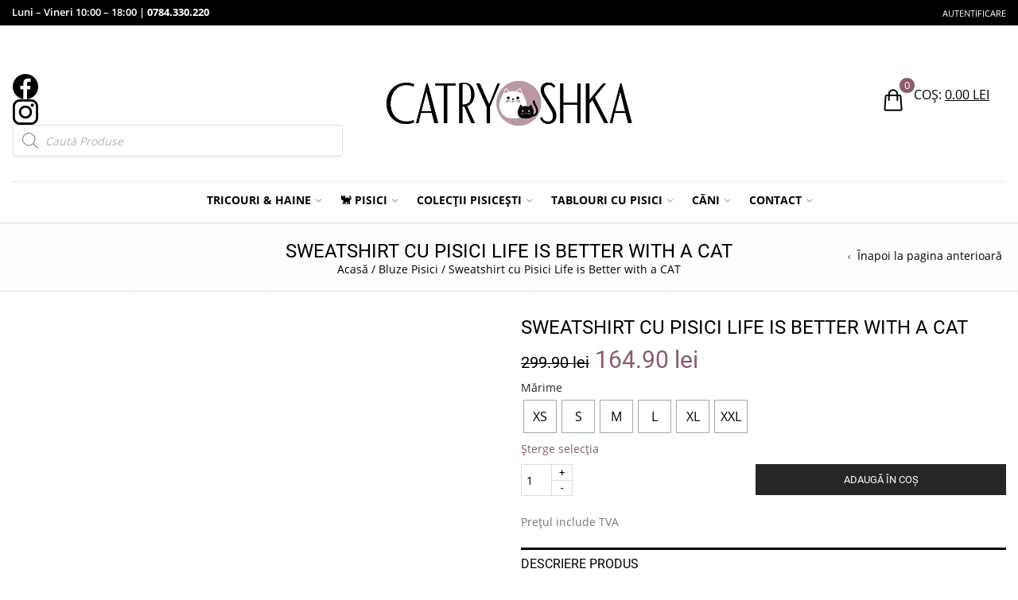

--- FILE ---
content_type: text/html; charset=UTF-8
request_url: https://www.catryoshka.ro/magazin/sweatshirt-cu-pisici-life-is-better-with-a-cat/
body_size: 53507
content:
<!DOCTYPE html>
<html lang="ro-RO" xmlns:og="http://opengraphprotocol.org/schema/" xmlns:fb="http://www.facebook.com/2008/fbml">
<head>
    	<meta charset="UTF-8" />

    <meta name="viewport" content="width=device-width, initial-scale=1, maximum-scale=2.0"/>
   	<meta http-equiv="X-UA-Compatible" content="IE=edge" >

	<link rel="shortcut icon" href="https://www.catryoshka.ro/wp-content/uploads/2023/10/FAVICON.png" />
		<meta name='robots' content='index, follow, max-image-preview:large, max-snippet:-1, max-video-preview:-1' />

	
	<title>Sweatshirt cu Pisici Life is Better with a CAT - CATRYOSHKA</title>
	<meta name="description" content="Sweatshirt cu Pisici Life is Better with a CAT Caracteristici produs:   Interior: Pufos - 80% Bumbac / 20% PES.  Exterior: 100% Bumbac Premium Pieptanat  Calitate superioara, 280 gr.  Tehnologie Low Shrinkage Fabric. Minim de micsorare la spalat.  Benzi de intarire elastice la maneci si guler.  Croiala: Regular-fit  Detalii imprimeu: “Life is Better with a CAT”.  O bluza groasa si pufoasa la interior exact ca prietena ta blanoasa, menita sa iti tina de cald in zilele racoroase. Un sweatshirt perfect pentru o iubitoare de pisici!" />
	<link rel="canonical" href="https://www.catryoshka.ro/magazin/sweatshirt-cu-pisici-life-is-better-with-a-cat/" />
	<meta property="og:locale" content="ro_RO" />
	<meta property="og:type" content="article" />
	<meta property="og:title" content="Sweatshirt cu Pisici Life is Better with a CAT - CATRYOSHKA" />
	<meta property="og:description" content="Sweatshirt cu Pisici Life is Better with a CAT Caracteristici produs:   Interior: Pufos - 80% Bumbac / 20% PES.  Exterior: 100% Bumbac Premium Pieptanat  Calitate superioara, 280 gr.  Tehnologie Low Shrinkage Fabric. Minim de micsorare la spalat.  Benzi de intarire elastice la maneci si guler.  Croiala: Regular-fit  Detalii imprimeu: “Life is Better with a CAT”.  O bluza groasa si pufoasa la interior exact ca prietena ta blanoasa, menita sa iti tina de cald in zilele racoroase. Un sweatshirt perfect pentru o iubitoare de pisici!" />
	<meta property="og:url" content="https://www.catryoshka.ro/magazin/sweatshirt-cu-pisici-life-is-better-with-a-cat/" />
	<meta property="og:site_name" content="CATRYOSHKA" />
	<meta property="article:publisher" content="https://www.facebook.com/catryoshka.ro/" />
	<meta property="article:modified_time" content="2025-10-13T14:29:08+00:00" />
	<meta property="og:image" content="https://www.catryoshka.ro/wp-content/uploads/2020/11/SWEATSHIRT-CU-PISICI-LIFE-IS-BETTER-WITH-A-CAT.jpg" />
	<meta property="og:image:width" content="821" />
	<meta property="og:image:height" content="1094" />
	<meta property="og:image:type" content="image/jpeg" />
	<meta name="twitter:card" content="summary_large_image" />
	<meta name="twitter:label1" content="Timp estimat pentru citire" />
	<meta name="twitter:data1" content="1 minut" />
	<script type="application/ld+json" class="yoast-schema-graph">{"@context":"https://schema.org","@graph":[{"@type":"WebPage","@id":"https://www.catryoshka.ro/magazin/sweatshirt-cu-pisici-life-is-better-with-a-cat/","url":"https://www.catryoshka.ro/magazin/sweatshirt-cu-pisici-life-is-better-with-a-cat/","name":"Sweatshirt cu Pisici Life is Better with a CAT - CATRYOSHKA","isPartOf":{"@id":"https://www.catryoshka.ro/#website"},"primaryImageOfPage":{"@id":"https://www.catryoshka.ro/magazin/sweatshirt-cu-pisici-life-is-better-with-a-cat/#primaryimage"},"image":{"@id":"https://www.catryoshka.ro/magazin/sweatshirt-cu-pisici-life-is-better-with-a-cat/#primaryimage"},"thumbnailUrl":"https://www.catryoshka.ro/wp-content/uploads/2020/11/SWEATSHIRT-CU-PISICI-LIFE-IS-BETTER-WITH-A-CAT.jpg","datePublished":"2020-11-01T10:26:52+00:00","dateModified":"2025-10-13T14:29:08+00:00","description":"Sweatshirt cu Pisici Life is Better with a CAT Caracteristici produs: Interior: Pufos - 80% Bumbac / 20% PES. Exterior: 100% Bumbac Premium Pieptanat Calitate superioara, 280 gr. Tehnologie Low Shrinkage Fabric. Minim de micsorare la spalat. Benzi de intarire elastice la maneci si guler. Croiala: Regular-fit Detalii imprimeu: “Life is Better with a CAT”. O bluza groasa si pufoasa la interior exact ca prietena ta blanoasa, menita sa iti tina de cald in zilele racoroase. Un sweatshirt perfect pentru o iubitoare de pisici!","breadcrumb":{"@id":"https://www.catryoshka.ro/magazin/sweatshirt-cu-pisici-life-is-better-with-a-cat/#breadcrumb"},"inLanguage":"ro-RO","potentialAction":[{"@type":"ReadAction","target":["https://www.catryoshka.ro/magazin/sweatshirt-cu-pisici-life-is-better-with-a-cat/"]}]},{"@type":"ImageObject","inLanguage":"ro-RO","@id":"https://www.catryoshka.ro/magazin/sweatshirt-cu-pisici-life-is-better-with-a-cat/#primaryimage","url":"https://www.catryoshka.ro/wp-content/uploads/2020/11/SWEATSHIRT-CU-PISICI-LIFE-IS-BETTER-WITH-A-CAT.jpg","contentUrl":"https://www.catryoshka.ro/wp-content/uploads/2020/11/SWEATSHIRT-CU-PISICI-LIFE-IS-BETTER-WITH-A-CAT.jpg","width":821,"height":1094,"caption":"SWEATSHIRT CU PISICI LIFE IS BETTER WITH A CAT"},{"@type":"BreadcrumbList","@id":"https://www.catryoshka.ro/magazin/sweatshirt-cu-pisici-life-is-better-with-a-cat/#breadcrumb","itemListElement":[{"@type":"ListItem","position":1,"name":"Acasă","item":"https://www.catryoshka.ro/"},{"@type":"ListItem","position":2,"name":"Bluze Pisici","item":"https://www.catryoshka.ro/magazin/categorie-produs/bluze-pisici/"},{"@type":"ListItem","position":3,"name":"Sweatshirt cu Pisici Life is Better with a CAT"}]},{"@type":"WebSite","@id":"https://www.catryoshka.ro/#website","url":"https://www.catryoshka.ro/","name":"CATRYOSHKA","description":"Urban Fashion with a Feline Touch","publisher":{"@id":"https://www.catryoshka.ro/#organization"},"potentialAction":[{"@type":"SearchAction","target":{"@type":"EntryPoint","urlTemplate":"https://www.catryoshka.ro/?s={search_term_string}"},"query-input":"required name=search_term_string"}],"inLanguage":"ro-RO"},{"@type":"Organization","@id":"https://www.catryoshka.ro/#organization","name":"CITY CAT SOLUTIONS","url":"https://www.catryoshka.ro/","logo":{"@type":"ImageObject","inLanguage":"ro-RO","@id":"https://www.catryoshka.ro/#/schema/logo/image/","url":"https://www.catryoshka.ro/wp-content/uploads/2023/10/LOGO-CATRYOSHKA-2023.png","contentUrl":"https://www.catryoshka.ro/wp-content/uploads/2023/10/LOGO-CATRYOSHKA-2023.png","width":601,"height":116,"caption":"CITY CAT SOLUTIONS"},"image":{"@id":"https://www.catryoshka.ro/#/schema/logo/image/"},"sameAs":["https://www.facebook.com/catryoshka.ro/","https://www.instagram.com/catryoshka.ro/","https://www.pinterest.com/catryoshka/"]}]}</script>
	


<link rel='dns-prefetch' href='//fonts.googleapis.com' />
<link rel='preconnect' href='https://fonts.gstatic.com' crossorigin />
<link rel="alternate" type="application/rss+xml" title="CATRYOSHKA &raquo; Flux" href="https://www.catryoshka.ro/feed/" />
<link rel="alternate" type="application/rss+xml" title="CATRYOSHKA &raquo; Flux comentarii" href="https://www.catryoshka.ro/comments/feed/" />
<meta property="og:title" content="Sweatshirt cu Pisici Life is Better with a CAT"/><meta property="og:type" content="article"/><meta property="og:description" content="Caracteristici produs:

 	Interior: Pufos - 80% Bumbac / 20% PES.
 	Exterior: 100% Bumbac Premium Pieptanat
 	Calitate superioara, 280 gr.
 	Tehnologie Low Shrinkage Fabric. Minim de micsorare la spalat.
 	Benzi de intarire elastice la maneci si guler.

Croiala: Regular-fit

Detalii imprimeu: “Life is Better with a CAT”.

O bluza groasa si pufoasa la interior exact ca prietena ta blanoasa, menita sa iti tina de cald in zilele racoroase. Un sweatshirt perfect pentru o iubitoare de pisici!"/><meta property="og:url" content="https://www.catryoshka.ro/magazin/sweatshirt-cu-pisici-life-is-better-with-a-cat/"/><meta property="og:site_name" content="CATRYOSHKA"/><meta property="og:image" content="https://www.catryoshka.ro/wp-content/uploads/2020/11/SWEATSHIRT-CU-PISICI-LIFE-IS-BETTER-WITH-A-CAT.jpg"/><script type="text/javascript">
window._wpemojiSettings = {"baseUrl":"https:\/\/s.w.org\/images\/core\/emoji\/14.0.0\/72x72\/","ext":".png","svgUrl":"https:\/\/s.w.org\/images\/core\/emoji\/14.0.0\/svg\/","svgExt":".svg","source":{"concatemoji":"https:\/\/www.catryoshka.ro\/wp-includes\/js\/wp-emoji-release.min.js?ver=b6aec7f1a3f5df5eb2149b299796f834"}};
/*! This file is auto-generated */
!function(i,n){var o,s,e;function c(e){try{var t={supportTests:e,timestamp:(new Date).valueOf()};sessionStorage.setItem(o,JSON.stringify(t))}catch(e){}}function p(e,t,n){e.clearRect(0,0,e.canvas.width,e.canvas.height),e.fillText(t,0,0);var t=new Uint32Array(e.getImageData(0,0,e.canvas.width,e.canvas.height).data),r=(e.clearRect(0,0,e.canvas.width,e.canvas.height),e.fillText(n,0,0),new Uint32Array(e.getImageData(0,0,e.canvas.width,e.canvas.height).data));return t.every(function(e,t){return e===r[t]})}function u(e,t,n){switch(t){case"flag":return n(e,"\ud83c\udff3\ufe0f\u200d\u26a7\ufe0f","\ud83c\udff3\ufe0f\u200b\u26a7\ufe0f")?!1:!n(e,"\ud83c\uddfa\ud83c\uddf3","\ud83c\uddfa\u200b\ud83c\uddf3")&&!n(e,"\ud83c\udff4\udb40\udc67\udb40\udc62\udb40\udc65\udb40\udc6e\udb40\udc67\udb40\udc7f","\ud83c\udff4\u200b\udb40\udc67\u200b\udb40\udc62\u200b\udb40\udc65\u200b\udb40\udc6e\u200b\udb40\udc67\u200b\udb40\udc7f");case"emoji":return!n(e,"\ud83e\udef1\ud83c\udffb\u200d\ud83e\udef2\ud83c\udfff","\ud83e\udef1\ud83c\udffb\u200b\ud83e\udef2\ud83c\udfff")}return!1}function f(e,t,n){var r="undefined"!=typeof WorkerGlobalScope&&self instanceof WorkerGlobalScope?new OffscreenCanvas(300,150):i.createElement("canvas"),a=r.getContext("2d",{willReadFrequently:!0}),o=(a.textBaseline="top",a.font="600 32px Arial",{});return e.forEach(function(e){o[e]=t(a,e,n)}),o}function t(e){var t=i.createElement("script");t.src=e,t.defer=!0,i.head.appendChild(t)}"undefined"!=typeof Promise&&(o="wpEmojiSettingsSupports",s=["flag","emoji"],n.supports={everything:!0,everythingExceptFlag:!0},e=new Promise(function(e){i.addEventListener("DOMContentLoaded",e,{once:!0})}),new Promise(function(t){var n=function(){try{var e=JSON.parse(sessionStorage.getItem(o));if("object"==typeof e&&"number"==typeof e.timestamp&&(new Date).valueOf()<e.timestamp+604800&&"object"==typeof e.supportTests)return e.supportTests}catch(e){}return null}();if(!n){if("undefined"!=typeof Worker&&"undefined"!=typeof OffscreenCanvas&&"undefined"!=typeof URL&&URL.createObjectURL&&"undefined"!=typeof Blob)try{var e="postMessage("+f.toString()+"("+[JSON.stringify(s),u.toString(),p.toString()].join(",")+"));",r=new Blob([e],{type:"text/javascript"}),a=new Worker(URL.createObjectURL(r),{name:"wpTestEmojiSupports"});return void(a.onmessage=function(e){c(n=e.data),a.terminate(),t(n)})}catch(e){}c(n=f(s,u,p))}t(n)}).then(function(e){for(var t in e)n.supports[t]=e[t],n.supports.everything=n.supports.everything&&n.supports[t],"flag"!==t&&(n.supports.everythingExceptFlag=n.supports.everythingExceptFlag&&n.supports[t]);n.supports.everythingExceptFlag=n.supports.everythingExceptFlag&&!n.supports.flag,n.DOMReady=!1,n.readyCallback=function(){n.DOMReady=!0}}).then(function(){return e}).then(function(){var e;n.supports.everything||(n.readyCallback(),(e=n.source||{}).concatemoji?t(e.concatemoji):e.wpemoji&&e.twemoji&&(t(e.twemoji),t(e.wpemoji)))}))}((window,document),window._wpemojiSettings);
</script>
<style type="text/css">
img.wp-smiley,
img.emoji {
	display: inline !important;
	border: none !important;
	box-shadow: none !important;
	height: 1em !important;
	width: 1em !important;
	margin: 0 0.07em !important;
	vertical-align: -0.1em !important;
	background: none !important;
	padding: 0 !important;
}
</style>
	<link rel='stylesheet' id='wp-block-library-css' href='https://www.catryoshka.ro/wp-includes/css/dist/block-library/style.min.css?ver=b6aec7f1a3f5df5eb2149b299796f834' type='text/css' media='all' />
<link rel='stylesheet' id='wc-blocks-vendors-style-css' href='https://www.catryoshka.ro/wp-content/plugins/woocommerce/packages/woocommerce-blocks/build/wc-blocks-vendors-style.css?ver=10.9.3' type='text/css' media='all' />
<link rel='stylesheet' id='wc-all-blocks-style-css' href='https://www.catryoshka.ro/wp-content/plugins/woocommerce/packages/woocommerce-blocks/build/wc-all-blocks-style.css?ver=10.9.3' type='text/css' media='all' />
<style id='classic-theme-styles-inline-css' type='text/css'>
/*! This file is auto-generated */
.wp-block-button__link{color:#fff;background-color:#32373c;border-radius:9999px;box-shadow:none;text-decoration:none;padding:calc(.667em + 2px) calc(1.333em + 2px);font-size:1.125em}.wp-block-file__button{background:#32373c;color:#fff;text-decoration:none}
</style>
<style id='global-styles-inline-css' type='text/css'>
body{--wp--preset--color--black: #000000;--wp--preset--color--cyan-bluish-gray: #abb8c3;--wp--preset--color--white: #ffffff;--wp--preset--color--pale-pink: #f78da7;--wp--preset--color--vivid-red: #cf2e2e;--wp--preset--color--luminous-vivid-orange: #ff6900;--wp--preset--color--luminous-vivid-amber: #fcb900;--wp--preset--color--light-green-cyan: #7bdcb5;--wp--preset--color--vivid-green-cyan: #00d084;--wp--preset--color--pale-cyan-blue: #8ed1fc;--wp--preset--color--vivid-cyan-blue: #0693e3;--wp--preset--color--vivid-purple: #9b51e0;--wp--preset--gradient--vivid-cyan-blue-to-vivid-purple: linear-gradient(135deg,rgba(6,147,227,1) 0%,rgb(155,81,224) 100%);--wp--preset--gradient--light-green-cyan-to-vivid-green-cyan: linear-gradient(135deg,rgb(122,220,180) 0%,rgb(0,208,130) 100%);--wp--preset--gradient--luminous-vivid-amber-to-luminous-vivid-orange: linear-gradient(135deg,rgba(252,185,0,1) 0%,rgba(255,105,0,1) 100%);--wp--preset--gradient--luminous-vivid-orange-to-vivid-red: linear-gradient(135deg,rgba(255,105,0,1) 0%,rgb(207,46,46) 100%);--wp--preset--gradient--very-light-gray-to-cyan-bluish-gray: linear-gradient(135deg,rgb(238,238,238) 0%,rgb(169,184,195) 100%);--wp--preset--gradient--cool-to-warm-spectrum: linear-gradient(135deg,rgb(74,234,220) 0%,rgb(151,120,209) 20%,rgb(207,42,186) 40%,rgb(238,44,130) 60%,rgb(251,105,98) 80%,rgb(254,248,76) 100%);--wp--preset--gradient--blush-light-purple: linear-gradient(135deg,rgb(255,206,236) 0%,rgb(152,150,240) 100%);--wp--preset--gradient--blush-bordeaux: linear-gradient(135deg,rgb(254,205,165) 0%,rgb(254,45,45) 50%,rgb(107,0,62) 100%);--wp--preset--gradient--luminous-dusk: linear-gradient(135deg,rgb(255,203,112) 0%,rgb(199,81,192) 50%,rgb(65,88,208) 100%);--wp--preset--gradient--pale-ocean: linear-gradient(135deg,rgb(255,245,203) 0%,rgb(182,227,212) 50%,rgb(51,167,181) 100%);--wp--preset--gradient--electric-grass: linear-gradient(135deg,rgb(202,248,128) 0%,rgb(113,206,126) 100%);--wp--preset--gradient--midnight: linear-gradient(135deg,rgb(2,3,129) 0%,rgb(40,116,252) 100%);--wp--preset--font-size--small: 13px;--wp--preset--font-size--medium: 20px;--wp--preset--font-size--large: 36px;--wp--preset--font-size--x-large: 42px;--wp--preset--spacing--20: 0.44rem;--wp--preset--spacing--30: 0.67rem;--wp--preset--spacing--40: 1rem;--wp--preset--spacing--50: 1.5rem;--wp--preset--spacing--60: 2.25rem;--wp--preset--spacing--70: 3.38rem;--wp--preset--spacing--80: 5.06rem;--wp--preset--shadow--natural: 6px 6px 9px rgba(0, 0, 0, 0.2);--wp--preset--shadow--deep: 12px 12px 50px rgba(0, 0, 0, 0.4);--wp--preset--shadow--sharp: 6px 6px 0px rgba(0, 0, 0, 0.2);--wp--preset--shadow--outlined: 6px 6px 0px -3px rgba(255, 255, 255, 1), 6px 6px rgba(0, 0, 0, 1);--wp--preset--shadow--crisp: 6px 6px 0px rgba(0, 0, 0, 1);}:where(.is-layout-flex){gap: 0.5em;}:where(.is-layout-grid){gap: 0.5em;}body .is-layout-flow > .alignleft{float: left;margin-inline-start: 0;margin-inline-end: 2em;}body .is-layout-flow > .alignright{float: right;margin-inline-start: 2em;margin-inline-end: 0;}body .is-layout-flow > .aligncenter{margin-left: auto !important;margin-right: auto !important;}body .is-layout-constrained > .alignleft{float: left;margin-inline-start: 0;margin-inline-end: 2em;}body .is-layout-constrained > .alignright{float: right;margin-inline-start: 2em;margin-inline-end: 0;}body .is-layout-constrained > .aligncenter{margin-left: auto !important;margin-right: auto !important;}body .is-layout-constrained > :where(:not(.alignleft):not(.alignright):not(.alignfull)){max-width: var(--wp--style--global--content-size);margin-left: auto !important;margin-right: auto !important;}body .is-layout-constrained > .alignwide{max-width: var(--wp--style--global--wide-size);}body .is-layout-flex{display: flex;}body .is-layout-flex{flex-wrap: wrap;align-items: center;}body .is-layout-flex > *{margin: 0;}body .is-layout-grid{display: grid;}body .is-layout-grid > *{margin: 0;}:where(.wp-block-columns.is-layout-flex){gap: 2em;}:where(.wp-block-columns.is-layout-grid){gap: 2em;}:where(.wp-block-post-template.is-layout-flex){gap: 1.25em;}:where(.wp-block-post-template.is-layout-grid){gap: 1.25em;}.has-black-color{color: var(--wp--preset--color--black) !important;}.has-cyan-bluish-gray-color{color: var(--wp--preset--color--cyan-bluish-gray) !important;}.has-white-color{color: var(--wp--preset--color--white) !important;}.has-pale-pink-color{color: var(--wp--preset--color--pale-pink) !important;}.has-vivid-red-color{color: var(--wp--preset--color--vivid-red) !important;}.has-luminous-vivid-orange-color{color: var(--wp--preset--color--luminous-vivid-orange) !important;}.has-luminous-vivid-amber-color{color: var(--wp--preset--color--luminous-vivid-amber) !important;}.has-light-green-cyan-color{color: var(--wp--preset--color--light-green-cyan) !important;}.has-vivid-green-cyan-color{color: var(--wp--preset--color--vivid-green-cyan) !important;}.has-pale-cyan-blue-color{color: var(--wp--preset--color--pale-cyan-blue) !important;}.has-vivid-cyan-blue-color{color: var(--wp--preset--color--vivid-cyan-blue) !important;}.has-vivid-purple-color{color: var(--wp--preset--color--vivid-purple) !important;}.has-black-background-color{background-color: var(--wp--preset--color--black) !important;}.has-cyan-bluish-gray-background-color{background-color: var(--wp--preset--color--cyan-bluish-gray) !important;}.has-white-background-color{background-color: var(--wp--preset--color--white) !important;}.has-pale-pink-background-color{background-color: var(--wp--preset--color--pale-pink) !important;}.has-vivid-red-background-color{background-color: var(--wp--preset--color--vivid-red) !important;}.has-luminous-vivid-orange-background-color{background-color: var(--wp--preset--color--luminous-vivid-orange) !important;}.has-luminous-vivid-amber-background-color{background-color: var(--wp--preset--color--luminous-vivid-amber) !important;}.has-light-green-cyan-background-color{background-color: var(--wp--preset--color--light-green-cyan) !important;}.has-vivid-green-cyan-background-color{background-color: var(--wp--preset--color--vivid-green-cyan) !important;}.has-pale-cyan-blue-background-color{background-color: var(--wp--preset--color--pale-cyan-blue) !important;}.has-vivid-cyan-blue-background-color{background-color: var(--wp--preset--color--vivid-cyan-blue) !important;}.has-vivid-purple-background-color{background-color: var(--wp--preset--color--vivid-purple) !important;}.has-black-border-color{border-color: var(--wp--preset--color--black) !important;}.has-cyan-bluish-gray-border-color{border-color: var(--wp--preset--color--cyan-bluish-gray) !important;}.has-white-border-color{border-color: var(--wp--preset--color--white) !important;}.has-pale-pink-border-color{border-color: var(--wp--preset--color--pale-pink) !important;}.has-vivid-red-border-color{border-color: var(--wp--preset--color--vivid-red) !important;}.has-luminous-vivid-orange-border-color{border-color: var(--wp--preset--color--luminous-vivid-orange) !important;}.has-luminous-vivid-amber-border-color{border-color: var(--wp--preset--color--luminous-vivid-amber) !important;}.has-light-green-cyan-border-color{border-color: var(--wp--preset--color--light-green-cyan) !important;}.has-vivid-green-cyan-border-color{border-color: var(--wp--preset--color--vivid-green-cyan) !important;}.has-pale-cyan-blue-border-color{border-color: var(--wp--preset--color--pale-cyan-blue) !important;}.has-vivid-cyan-blue-border-color{border-color: var(--wp--preset--color--vivid-cyan-blue) !important;}.has-vivid-purple-border-color{border-color: var(--wp--preset--color--vivid-purple) !important;}.has-vivid-cyan-blue-to-vivid-purple-gradient-background{background: var(--wp--preset--gradient--vivid-cyan-blue-to-vivid-purple) !important;}.has-light-green-cyan-to-vivid-green-cyan-gradient-background{background: var(--wp--preset--gradient--light-green-cyan-to-vivid-green-cyan) !important;}.has-luminous-vivid-amber-to-luminous-vivid-orange-gradient-background{background: var(--wp--preset--gradient--luminous-vivid-amber-to-luminous-vivid-orange) !important;}.has-luminous-vivid-orange-to-vivid-red-gradient-background{background: var(--wp--preset--gradient--luminous-vivid-orange-to-vivid-red) !important;}.has-very-light-gray-to-cyan-bluish-gray-gradient-background{background: var(--wp--preset--gradient--very-light-gray-to-cyan-bluish-gray) !important;}.has-cool-to-warm-spectrum-gradient-background{background: var(--wp--preset--gradient--cool-to-warm-spectrum) !important;}.has-blush-light-purple-gradient-background{background: var(--wp--preset--gradient--blush-light-purple) !important;}.has-blush-bordeaux-gradient-background{background: var(--wp--preset--gradient--blush-bordeaux) !important;}.has-luminous-dusk-gradient-background{background: var(--wp--preset--gradient--luminous-dusk) !important;}.has-pale-ocean-gradient-background{background: var(--wp--preset--gradient--pale-ocean) !important;}.has-electric-grass-gradient-background{background: var(--wp--preset--gradient--electric-grass) !important;}.has-midnight-gradient-background{background: var(--wp--preset--gradient--midnight) !important;}.has-small-font-size{font-size: var(--wp--preset--font-size--small) !important;}.has-medium-font-size{font-size: var(--wp--preset--font-size--medium) !important;}.has-large-font-size{font-size: var(--wp--preset--font-size--large) !important;}.has-x-large-font-size{font-size: var(--wp--preset--font-size--x-large) !important;}
.wp-block-navigation a:where(:not(.wp-element-button)){color: inherit;}
:where(.wp-block-post-template.is-layout-flex){gap: 1.25em;}:where(.wp-block-post-template.is-layout-grid){gap: 1.25em;}
:where(.wp-block-columns.is-layout-flex){gap: 2em;}:where(.wp-block-columns.is-layout-grid){gap: 2em;}
.wp-block-pullquote{font-size: 1.5em;line-height: 1.6;}
</style>
<link rel='stylesheet' id='redux-extendify-styles-css' href='https://www.catryoshka.ro/wp-content/plugins/redux-framework/redux-core/assets/css/extendify-utilities.css?ver=4.4.7' type='text/css' media='all' />
<link rel='stylesheet' id='tp-open-sans-css' href='https://fonts.googleapis.com/css?family=Open+Sans%3A300%2C400%2C600%2C700%2C800&#038;ver=b6aec7f1a3f5df5eb2149b299796f834&#038;display=swap' type='text/css' media='all' />
<link rel='stylesheet' id='tp-raleway-css' href='https://fonts.googleapis.com/css?family=Raleway%3A100%2C200%2C300%2C400%2C500%2C600%2C700%2C800%2C900&#038;ver=b6aec7f1a3f5df5eb2149b299796f834&#038;display=swap' type='text/css' media='all' />
<link rel='stylesheet' id='tp-droid-serif-css' href='https://fonts.googleapis.com/css?family=Droid+Serif%3A400%2C700&#038;ver=b6aec7f1a3f5df5eb2149b299796f834&#038;display=swap' type='text/css' media='all' />
<link rel='stylesheet' id='woo-linked-variation-frontend-css' href='https://www.catryoshka.ro/wp-content/cache/asset-cleanup/css/item/linked-variation-for-woocommerce__assets__css__woo-linked-variation-frontend-css-v945f5cbbf9a0b243bc0960d2fbf6b9e84cc5874a.css' type='text/css' media='all' />
<link rel='stylesheet' id='woo_sc_product_size_chart_css-css' href='https://www.catryoshka.ro/wp-content/cache/asset-cleanup/css/item/product-size-chart-for-woo__css__sizechart_frontend_css-css-vebb92ca39561f79b4eaf06175b4b158022984e0b.css' type='text/css' media='all' />
<link rel='stylesheet' id='woo_sc_modal_css-css' href='https://www.catryoshka.ro/wp-content/cache/asset-cleanup/css/item/product-size-chart-for-woo__css__modal-css-v1f241aa20283d650bc9c47c7aaf9c3a177bf639d.css' type='text/css' media='all' />
<link rel='stylesheet' id='size_chart_perfect_scrollbar_css-css' href='https://www.catryoshka.ro/wp-content/plugins/product-size-chart-for-woo/css/perfect-scrollbar.css?ver=1.1.4' type='text/css' media='all' />
<link rel='stylesheet' id='smntcswcqb-style-css' href='https://www.catryoshka.ro/wp-content/cache/asset-cleanup/css/item/smntcs-woocommerce-quantity-buttons__style-css-vfd90e4a5135983624196e93bc84a1198da7ab6f4.css' type='text/css' media='screen' />
<style id='woocommerce-inline-inline-css' type='text/css'>
.woocommerce form .form-row .required { visibility: visible; }
</style>
<style id='extendify-gutenberg-patterns-and-templates-utilities-inline-css' type='text/css'>
.ext-absolute {
  position: absolute !important;
}

.ext-relative {
  position: relative !important;
}

.ext-top-base {
  top: var(--wp--style--block-gap, 1.75rem) !important;
}

.ext-top-lg {
  top: var(--extendify--spacing--large, 3rem) !important;
}

.ext--top-base {
  top: calc(var(--wp--style--block-gap, 1.75rem) * -1) !important;
}

.ext--top-lg {
  top: calc(var(--extendify--spacing--large, 3rem) * -1) !important;
}

.ext-right-base {
  right: var(--wp--style--block-gap, 1.75rem) !important;
}

.ext-right-lg {
  right: var(--extendify--spacing--large, 3rem) !important;
}

.ext--right-base {
  right: calc(var(--wp--style--block-gap, 1.75rem) * -1) !important;
}

.ext--right-lg {
  right: calc(var(--extendify--spacing--large, 3rem) * -1) !important;
}

.ext-bottom-base {
  bottom: var(--wp--style--block-gap, 1.75rem) !important;
}

.ext-bottom-lg {
  bottom: var(--extendify--spacing--large, 3rem) !important;
}

.ext--bottom-base {
  bottom: calc(var(--wp--style--block-gap, 1.75rem) * -1) !important;
}

.ext--bottom-lg {
  bottom: calc(var(--extendify--spacing--large, 3rem) * -1) !important;
}

.ext-left-base {
  left: var(--wp--style--block-gap, 1.75rem) !important;
}

.ext-left-lg {
  left: var(--extendify--spacing--large, 3rem) !important;
}

.ext--left-base {
  left: calc(var(--wp--style--block-gap, 1.75rem) * -1) !important;
}

.ext--left-lg {
  left: calc(var(--extendify--spacing--large, 3rem) * -1) !important;
}

.ext-order-1 {
  order: 1 !important;
}

.ext-order-2 {
  order: 2 !important;
}

.ext-col-auto {
  grid-column: auto !important;
}

.ext-col-span-1 {
  grid-column: span 1 / span 1 !important;
}

.ext-col-span-2 {
  grid-column: span 2 / span 2 !important;
}

.ext-col-span-3 {
  grid-column: span 3 / span 3 !important;
}

.ext-col-span-4 {
  grid-column: span 4 / span 4 !important;
}

.ext-col-span-5 {
  grid-column: span 5 / span 5 !important;
}

.ext-col-span-6 {
  grid-column: span 6 / span 6 !important;
}

.ext-col-span-7 {
  grid-column: span 7 / span 7 !important;
}

.ext-col-span-8 {
  grid-column: span 8 / span 8 !important;
}

.ext-col-span-9 {
  grid-column: span 9 / span 9 !important;
}

.ext-col-span-10 {
  grid-column: span 10 / span 10 !important;
}

.ext-col-span-11 {
  grid-column: span 11 / span 11 !important;
}

.ext-col-span-12 {
  grid-column: span 12 / span 12 !important;
}

.ext-col-span-full {
  grid-column: 1 / -1 !important;
}

.ext-col-start-1 {
  grid-column-start: 1 !important;
}

.ext-col-start-2 {
  grid-column-start: 2 !important;
}

.ext-col-start-3 {
  grid-column-start: 3 !important;
}

.ext-col-start-4 {
  grid-column-start: 4 !important;
}

.ext-col-start-5 {
  grid-column-start: 5 !important;
}

.ext-col-start-6 {
  grid-column-start: 6 !important;
}

.ext-col-start-7 {
  grid-column-start: 7 !important;
}

.ext-col-start-8 {
  grid-column-start: 8 !important;
}

.ext-col-start-9 {
  grid-column-start: 9 !important;
}

.ext-col-start-10 {
  grid-column-start: 10 !important;
}

.ext-col-start-11 {
  grid-column-start: 11 !important;
}

.ext-col-start-12 {
  grid-column-start: 12 !important;
}

.ext-col-start-13 {
  grid-column-start: 13 !important;
}

.ext-col-start-auto {
  grid-column-start: auto !important;
}

.ext-col-end-1 {
  grid-column-end: 1 !important;
}

.ext-col-end-2 {
  grid-column-end: 2 !important;
}

.ext-col-end-3 {
  grid-column-end: 3 !important;
}

.ext-col-end-4 {
  grid-column-end: 4 !important;
}

.ext-col-end-5 {
  grid-column-end: 5 !important;
}

.ext-col-end-6 {
  grid-column-end: 6 !important;
}

.ext-col-end-7 {
  grid-column-end: 7 !important;
}

.ext-col-end-8 {
  grid-column-end: 8 !important;
}

.ext-col-end-9 {
  grid-column-end: 9 !important;
}

.ext-col-end-10 {
  grid-column-end: 10 !important;
}

.ext-col-end-11 {
  grid-column-end: 11 !important;
}

.ext-col-end-12 {
  grid-column-end: 12 !important;
}

.ext-col-end-13 {
  grid-column-end: 13 !important;
}

.ext-col-end-auto {
  grid-column-end: auto !important;
}

.ext-row-auto {
  grid-row: auto !important;
}

.ext-row-span-1 {
  grid-row: span 1 / span 1 !important;
}

.ext-row-span-2 {
  grid-row: span 2 / span 2 !important;
}

.ext-row-span-3 {
  grid-row: span 3 / span 3 !important;
}

.ext-row-span-4 {
  grid-row: span 4 / span 4 !important;
}

.ext-row-span-5 {
  grid-row: span 5 / span 5 !important;
}

.ext-row-span-6 {
  grid-row: span 6 / span 6 !important;
}

.ext-row-span-full {
  grid-row: 1 / -1 !important;
}

.ext-row-start-1 {
  grid-row-start: 1 !important;
}

.ext-row-start-2 {
  grid-row-start: 2 !important;
}

.ext-row-start-3 {
  grid-row-start: 3 !important;
}

.ext-row-start-4 {
  grid-row-start: 4 !important;
}

.ext-row-start-5 {
  grid-row-start: 5 !important;
}

.ext-row-start-6 {
  grid-row-start: 6 !important;
}

.ext-row-start-7 {
  grid-row-start: 7 !important;
}

.ext-row-start-auto {
  grid-row-start: auto !important;
}

.ext-row-end-1 {
  grid-row-end: 1 !important;
}

.ext-row-end-2 {
  grid-row-end: 2 !important;
}

.ext-row-end-3 {
  grid-row-end: 3 !important;
}

.ext-row-end-4 {
  grid-row-end: 4 !important;
}

.ext-row-end-5 {
  grid-row-end: 5 !important;
}

.ext-row-end-6 {
  grid-row-end: 6 !important;
}

.ext-row-end-7 {
  grid-row-end: 7 !important;
}

.ext-row-end-auto {
  grid-row-end: auto !important;
}

.ext-m-0:not([style*="margin"]) {
  margin: 0 !important;
}

.ext-m-auto:not([style*="margin"]) {
  margin: auto !important;
}

.ext-m-base:not([style*="margin"]) {
  margin: var(--wp--style--block-gap, 1.75rem) !important;
}

.ext-m-lg:not([style*="margin"]) {
  margin: var(--extendify--spacing--large, 3rem) !important;
}

.ext--m-base:not([style*="margin"]) {
  margin: calc(var(--wp--style--block-gap, 1.75rem) * -1) !important;
}

.ext--m-lg:not([style*="margin"]) {
  margin: calc(var(--extendify--spacing--large, 3rem) * -1) !important;
}

.ext-mx-0:not([style*="margin"]) {
  margin-left: 0 !important;
  margin-right: 0 !important;
}

.ext-mx-auto:not([style*="margin"]) {
  margin-left: auto !important;
  margin-right: auto !important;
}

.ext-mx-base:not([style*="margin"]) {
  margin-left: var(--wp--style--block-gap, 1.75rem) !important;
  margin-right: var(--wp--style--block-gap, 1.75rem) !important;
}

.ext-mx-lg:not([style*="margin"]) {
  margin-left: var(--extendify--spacing--large, 3rem) !important;
  margin-right: var(--extendify--spacing--large, 3rem) !important;
}

.ext--mx-base:not([style*="margin"]) {
  margin-left: calc(var(--wp--style--block-gap, 1.75rem) * -1) !important;
  margin-right: calc(var(--wp--style--block-gap, 1.75rem) * -1) !important;
}

.ext--mx-lg:not([style*="margin"]) {
  margin-left: calc(var(--extendify--spacing--large, 3rem) * -1) !important;
  margin-right: calc(var(--extendify--spacing--large, 3rem) * -1) !important;
}

.ext-my-0:not([style*="margin"]) {
  margin-top: 0 !important;
  margin-bottom: 0 !important;
}

.ext-my-auto:not([style*="margin"]) {
  margin-top: auto !important;
  margin-bottom: auto !important;
}

.ext-my-base:not([style*="margin"]) {
  margin-top: var(--wp--style--block-gap, 1.75rem) !important;
  margin-bottom: var(--wp--style--block-gap, 1.75rem) !important;
}

.ext-my-lg:not([style*="margin"]) {
  margin-top: var(--extendify--spacing--large, 3rem) !important;
  margin-bottom: var(--extendify--spacing--large, 3rem) !important;
}

.ext--my-base:not([style*="margin"]) {
  margin-top: calc(var(--wp--style--block-gap, 1.75rem) * -1) !important;
  margin-bottom: calc(var(--wp--style--block-gap, 1.75rem) * -1) !important;
}

.ext--my-lg:not([style*="margin"]) {
  margin-top: calc(var(--extendify--spacing--large, 3rem) * -1) !important;
  margin-bottom: calc(var(--extendify--spacing--large, 3rem) * -1) !important;
}

.ext-mt-0:not([style*="margin"]) {
  margin-top: 0 !important;
}

.ext-mt-auto:not([style*="margin"]) {
  margin-top: auto !important;
}

.ext-mt-base:not([style*="margin"]) {
  margin-top: var(--wp--style--block-gap, 1.75rem) !important;
}

.ext-mt-lg:not([style*="margin"]) {
  margin-top: var(--extendify--spacing--large, 3rem) !important;
}

.ext--mt-base:not([style*="margin"]) {
  margin-top: calc(var(--wp--style--block-gap, 1.75rem) * -1) !important;
}

.ext--mt-lg:not([style*="margin"]) {
  margin-top: calc(var(--extendify--spacing--large, 3rem) * -1) !important;
}

.ext-mr-0:not([style*="margin"]) {
  margin-right: 0 !important;
}

.ext-mr-auto:not([style*="margin"]) {
  margin-right: auto !important;
}

.ext-mr-base:not([style*="margin"]) {
  margin-right: var(--wp--style--block-gap, 1.75rem) !important;
}

.ext-mr-lg:not([style*="margin"]) {
  margin-right: var(--extendify--spacing--large, 3rem) !important;
}

.ext--mr-base:not([style*="margin"]) {
  margin-right: calc(var(--wp--style--block-gap, 1.75rem) * -1) !important;
}

.ext--mr-lg:not([style*="margin"]) {
  margin-right: calc(var(--extendify--spacing--large, 3rem) * -1) !important;
}

.ext-mb-0:not([style*="margin"]) {
  margin-bottom: 0 !important;
}

.ext-mb-auto:not([style*="margin"]) {
  margin-bottom: auto !important;
}

.ext-mb-base:not([style*="margin"]) {
  margin-bottom: var(--wp--style--block-gap, 1.75rem) !important;
}

.ext-mb-lg:not([style*="margin"]) {
  margin-bottom: var(--extendify--spacing--large, 3rem) !important;
}

.ext--mb-base:not([style*="margin"]) {
  margin-bottom: calc(var(--wp--style--block-gap, 1.75rem) * -1) !important;
}

.ext--mb-lg:not([style*="margin"]) {
  margin-bottom: calc(var(--extendify--spacing--large, 3rem) * -1) !important;
}

.ext-ml-0:not([style*="margin"]) {
  margin-left: 0 !important;
}

.ext-ml-auto:not([style*="margin"]) {
  margin-left: auto !important;
}

.ext-ml-base:not([style*="margin"]) {
  margin-left: var(--wp--style--block-gap, 1.75rem) !important;
}

.ext-ml-lg:not([style*="margin"]) {
  margin-left: var(--extendify--spacing--large, 3rem) !important;
}

.ext--ml-base:not([style*="margin"]) {
  margin-left: calc(var(--wp--style--block-gap, 1.75rem) * -1) !important;
}

.ext--ml-lg:not([style*="margin"]) {
  margin-left: calc(var(--extendify--spacing--large, 3rem) * -1) !important;
}

.ext-block {
  display: block !important;
}

.ext-inline-block {
  display: inline-block !important;
}

.ext-inline {
  display: inline !important;
}

.ext-flex {
  display: flex !important;
}

.ext-inline-flex {
  display: inline-flex !important;
}

.ext-grid {
  display: grid !important;
}

.ext-inline-grid {
  display: inline-grid !important;
}

.ext-hidden {
  display: none !important;
}

.ext-w-auto {
  width: auto !important;
}

.ext-w-full {
  width: 100% !important;
}

.ext-max-w-full {
  max-width: 100% !important;
}

.ext-flex-1 {
  flex: 1 1 0% !important;
}

.ext-flex-auto {
  flex: 1 1 auto !important;
}

.ext-flex-initial {
  flex: 0 1 auto !important;
}

.ext-flex-none {
  flex: none !important;
}

.ext-flex-shrink-0 {
  flex-shrink: 0 !important;
}

.ext-flex-shrink {
  flex-shrink: 1 !important;
}

.ext-flex-grow-0 {
  flex-grow: 0 !important;
}

.ext-flex-grow {
  flex-grow: 1 !important;
}

.ext-list-none {
  list-style-type: none !important;
}

.ext-grid-cols-1 {
  grid-template-columns: repeat(1, minmax(0, 1fr)) !important;
}

.ext-grid-cols-2 {
  grid-template-columns: repeat(2, minmax(0, 1fr)) !important;
}

.ext-grid-cols-3 {
  grid-template-columns: repeat(3, minmax(0, 1fr)) !important;
}

.ext-grid-cols-4 {
  grid-template-columns: repeat(4, minmax(0, 1fr)) !important;
}

.ext-grid-cols-5 {
  grid-template-columns: repeat(5, minmax(0, 1fr)) !important;
}

.ext-grid-cols-6 {
  grid-template-columns: repeat(6, minmax(0, 1fr)) !important;
}

.ext-grid-cols-7 {
  grid-template-columns: repeat(7, minmax(0, 1fr)) !important;
}

.ext-grid-cols-8 {
  grid-template-columns: repeat(8, minmax(0, 1fr)) !important;
}

.ext-grid-cols-9 {
  grid-template-columns: repeat(9, minmax(0, 1fr)) !important;
}

.ext-grid-cols-10 {
  grid-template-columns: repeat(10, minmax(0, 1fr)) !important;
}

.ext-grid-cols-11 {
  grid-template-columns: repeat(11, minmax(0, 1fr)) !important;
}

.ext-grid-cols-12 {
  grid-template-columns: repeat(12, minmax(0, 1fr)) !important;
}

.ext-grid-cols-none {
  grid-template-columns: none !important;
}

.ext-grid-rows-1 {
  grid-template-rows: repeat(1, minmax(0, 1fr)) !important;
}

.ext-grid-rows-2 {
  grid-template-rows: repeat(2, minmax(0, 1fr)) !important;
}

.ext-grid-rows-3 {
  grid-template-rows: repeat(3, minmax(0, 1fr)) !important;
}

.ext-grid-rows-4 {
  grid-template-rows: repeat(4, minmax(0, 1fr)) !important;
}

.ext-grid-rows-5 {
  grid-template-rows: repeat(5, minmax(0, 1fr)) !important;
}

.ext-grid-rows-6 {
  grid-template-rows: repeat(6, minmax(0, 1fr)) !important;
}

.ext-grid-rows-none {
  grid-template-rows: none !important;
}

.ext-flex-row {
  flex-direction: row !important;
}

.ext-flex-row-reverse {
  flex-direction: row-reverse !important;
}

.ext-flex-col {
  flex-direction: column !important;
}

.ext-flex-col-reverse {
  flex-direction: column-reverse !important;
}

.ext-flex-wrap {
  flex-wrap: wrap !important;
}

.ext-flex-wrap-reverse {
  flex-wrap: wrap-reverse !important;
}

.ext-flex-nowrap {
  flex-wrap: nowrap !important;
}

.ext-items-start {
  align-items: flex-start !important;
}

.ext-items-end {
  align-items: flex-end !important;
}

.ext-items-center {
  align-items: center !important;
}

.ext-items-baseline {
  align-items: baseline !important;
}

.ext-items-stretch {
  align-items: stretch !important;
}

.ext-justify-start {
  justify-content: flex-start !important;
}

.ext-justify-end {
  justify-content: flex-end !important;
}

.ext-justify-center {
  justify-content: center !important;
}

.ext-justify-between {
  justify-content: space-between !important;
}

.ext-justify-around {
  justify-content: space-around !important;
}

.ext-justify-evenly {
  justify-content: space-evenly !important;
}

.ext-justify-items-start {
  justify-items: start !important;
}

.ext-justify-items-end {
  justify-items: end !important;
}

.ext-justify-items-center {
  justify-items: center !important;
}

.ext-justify-items-stretch {
  justify-items: stretch !important;
}

.ext-gap-0 {
  gap: 0 !important;
}

.ext-gap-base {
  gap: var(--wp--style--block-gap, 1.75rem) !important;
}

.ext-gap-lg {
  gap: var(--extendify--spacing--large, 3rem) !important;
}

.ext-gap-x-0 {
  -moz-column-gap: 0 !important;
       column-gap: 0 !important;
}

.ext-gap-x-base {
  -moz-column-gap: var(--wp--style--block-gap, 1.75rem) !important;
       column-gap: var(--wp--style--block-gap, 1.75rem) !important;
}

.ext-gap-x-lg {
  -moz-column-gap: var(--extendify--spacing--large, 3rem) !important;
       column-gap: var(--extendify--spacing--large, 3rem) !important;
}

.ext-gap-y-0 {
  row-gap: 0 !important;
}

.ext-gap-y-base {
  row-gap: var(--wp--style--block-gap, 1.75rem) !important;
}

.ext-gap-y-lg {
  row-gap: var(--extendify--spacing--large, 3rem) !important;
}

.ext-justify-self-auto {
  justify-self: auto !important;
}

.ext-justify-self-start {
  justify-self: start !important;
}

.ext-justify-self-end {
  justify-self: end !important;
}

.ext-justify-self-center {
  justify-self: center !important;
}

.ext-justify-self-stretch {
  justify-self: stretch !important;
}

.ext-rounded-none {
  border-radius: 0px !important;
}

.ext-rounded-full {
  border-radius: 9999px !important;
}

.ext-rounded-t-none {
  border-top-left-radius: 0px !important;
  border-top-right-radius: 0px !important;
}

.ext-rounded-t-full {
  border-top-left-radius: 9999px !important;
  border-top-right-radius: 9999px !important;
}

.ext-rounded-r-none {
  border-top-right-radius: 0px !important;
  border-bottom-right-radius: 0px !important;
}

.ext-rounded-r-full {
  border-top-right-radius: 9999px !important;
  border-bottom-right-radius: 9999px !important;
}

.ext-rounded-b-none {
  border-bottom-right-radius: 0px !important;
  border-bottom-left-radius: 0px !important;
}

.ext-rounded-b-full {
  border-bottom-right-radius: 9999px !important;
  border-bottom-left-radius: 9999px !important;
}

.ext-rounded-l-none {
  border-top-left-radius: 0px !important;
  border-bottom-left-radius: 0px !important;
}

.ext-rounded-l-full {
  border-top-left-radius: 9999px !important;
  border-bottom-left-radius: 9999px !important;
}

.ext-rounded-tl-none {
  border-top-left-radius: 0px !important;
}

.ext-rounded-tl-full {
  border-top-left-radius: 9999px !important;
}

.ext-rounded-tr-none {
  border-top-right-radius: 0px !important;
}

.ext-rounded-tr-full {
  border-top-right-radius: 9999px !important;
}

.ext-rounded-br-none {
  border-bottom-right-radius: 0px !important;
}

.ext-rounded-br-full {
  border-bottom-right-radius: 9999px !important;
}

.ext-rounded-bl-none {
  border-bottom-left-radius: 0px !important;
}

.ext-rounded-bl-full {
  border-bottom-left-radius: 9999px !important;
}

.ext-border-0 {
  border-width: 0px !important;
}

.ext-border-t-0 {
  border-top-width: 0px !important;
}

.ext-border-r-0 {
  border-right-width: 0px !important;
}

.ext-border-b-0 {
  border-bottom-width: 0px !important;
}

.ext-border-l-0 {
  border-left-width: 0px !important;
}

.ext-p-0:not([style*="padding"]) {
  padding: 0 !important;
}

.ext-p-base:not([style*="padding"]) {
  padding: var(--wp--style--block-gap, 1.75rem) !important;
}

.ext-p-lg:not([style*="padding"]) {
  padding: var(--extendify--spacing--large, 3rem) !important;
}

.ext-px-0:not([style*="padding"]) {
  padding-left: 0 !important;
  padding-right: 0 !important;
}

.ext-px-base:not([style*="padding"]) {
  padding-left: var(--wp--style--block-gap, 1.75rem) !important;
  padding-right: var(--wp--style--block-gap, 1.75rem) !important;
}

.ext-px-lg:not([style*="padding"]) {
  padding-left: var(--extendify--spacing--large, 3rem) !important;
  padding-right: var(--extendify--spacing--large, 3rem) !important;
}

.ext-py-0:not([style*="padding"]) {
  padding-top: 0 !important;
  padding-bottom: 0 !important;
}

.ext-py-base:not([style*="padding"]) {
  padding-top: var(--wp--style--block-gap, 1.75rem) !important;
  padding-bottom: var(--wp--style--block-gap, 1.75rem) !important;
}

.ext-py-lg:not([style*="padding"]) {
  padding-top: var(--extendify--spacing--large, 3rem) !important;
  padding-bottom: var(--extendify--spacing--large, 3rem) !important;
}

.ext-pt-0:not([style*="padding"]) {
  padding-top: 0 !important;
}

.ext-pt-base:not([style*="padding"]) {
  padding-top: var(--wp--style--block-gap, 1.75rem) !important;
}

.ext-pt-lg:not([style*="padding"]) {
  padding-top: var(--extendify--spacing--large, 3rem) !important;
}

.ext-pr-0:not([style*="padding"]) {
  padding-right: 0 !important;
}

.ext-pr-base:not([style*="padding"]) {
  padding-right: var(--wp--style--block-gap, 1.75rem) !important;
}

.ext-pr-lg:not([style*="padding"]) {
  padding-right: var(--extendify--spacing--large, 3rem) !important;
}

.ext-pb-0:not([style*="padding"]) {
  padding-bottom: 0 !important;
}

.ext-pb-base:not([style*="padding"]) {
  padding-bottom: var(--wp--style--block-gap, 1.75rem) !important;
}

.ext-pb-lg:not([style*="padding"]) {
  padding-bottom: var(--extendify--spacing--large, 3rem) !important;
}

.ext-pl-0:not([style*="padding"]) {
  padding-left: 0 !important;
}

.ext-pl-base:not([style*="padding"]) {
  padding-left: var(--wp--style--block-gap, 1.75rem) !important;
}

.ext-pl-lg:not([style*="padding"]) {
  padding-left: var(--extendify--spacing--large, 3rem) !important;
}

.ext-text-left {
  text-align: left !important;
}

.ext-text-center {
  text-align: center !important;
}

.ext-text-right {
  text-align: right !important;
}

.ext-leading-none {
  line-height: 1 !important;
}

.ext-leading-tight {
  line-height: 1.25 !important;
}

.ext-leading-snug {
  line-height: 1.375 !important;
}

.ext-leading-normal {
  line-height: 1.5 !important;
}

.ext-leading-relaxed {
  line-height: 1.625 !important;
}

.ext-leading-loose {
  line-height: 2 !important;
}

.ext-aspect-square img {
  aspect-ratio: 1 / 1 !important;
  -o-object-fit: cover !important;
     object-fit: cover !important;
}

.ext-aspect-landscape img {
  aspect-ratio: 4 / 3 !important;
  -o-object-fit: cover !important;
     object-fit: cover !important;
}

.ext-aspect-landscape-wide img {
  aspect-ratio: 16 / 9 !important;
  -o-object-fit: cover !important;
     object-fit: cover !important;
}

.ext-aspect-portrait img {
  aspect-ratio: 3 / 4 !important;
  -o-object-fit: cover !important;
     object-fit: cover !important;
}

.ext-aspect-square .components-resizable-box__container,
.ext-aspect-landscape .components-resizable-box__container,
.ext-aspect-landscape-wide .components-resizable-box__container,
.ext-aspect-portrait .components-resizable-box__container {
  height: auto !important;
}

.clip-path--rhombus img {
  -webkit-clip-path: polygon(15% 6%, 80% 29%, 84% 93%, 23% 69%) !important;
          clip-path: polygon(15% 6%, 80% 29%, 84% 93%, 23% 69%) !important;
}

.clip-path--diamond img {
  -webkit-clip-path: polygon(5% 29%, 60% 2%, 91% 64%, 36% 89%) !important;
          clip-path: polygon(5% 29%, 60% 2%, 91% 64%, 36% 89%) !important;
}

.clip-path--rhombus-alt img {
  -webkit-clip-path: polygon(14% 9%, 85% 24%, 91% 89%, 19% 76%) !important;
          clip-path: polygon(14% 9%, 85% 24%, 91% 89%, 19% 76%) !important;
}

/*
The .ext utility is a top-level class that we use to target contents within our patterns.
We use it here to ensure columns blocks display well across themes.
*/

.wp-block-columns[class*="fullwidth-cols"] {
  /* no suggestion */
  margin-bottom: unset !important;
}

.wp-block-column.editor\:pointer-events-none {
  /* no suggestion */
  margin-top: 0 !important;
  margin-bottom: 0 !important;
}

.is-root-container.block-editor-block-list__layout
    > [data-align="full"]:not(:first-of-type)
    > .wp-block-column.editor\:pointer-events-none,
.is-root-container.block-editor-block-list__layout
    > [data-align="wide"]
    > .wp-block-column.editor\:pointer-events-none {
  /* no suggestion */
  margin-top: calc(-1 * var(--wp--style--block-gap, 28px)) !important;
}

.is-root-container.block-editor-block-list__layout
    > [data-align="full"]:not(:first-of-type)
    > .ext-my-0,
.is-root-container.block-editor-block-list__layout
    > [data-align="wide"]
    > .ext-my-0:not([style*="margin"]) {
  /* no suggestion */
  margin-top: calc(-1 * var(--wp--style--block-gap, 28px)) !important;
}

/* Some popular themes use padding instead of core margin for columns; remove it */

.ext .wp-block-columns .wp-block-column[style*="padding"] {
  /* no suggestion */
  padding-left: 0 !important;
  padding-right: 0 !important;
}

/* Some popular themes add double spacing between columns; remove it */

.ext
    .wp-block-columns
    + .wp-block-columns:not([class*="mt-"]):not([class*="my-"]):not([style*="margin"]) {
  /* no suggestion */
  margin-top: 0 !important;
}

[class*="fullwidth-cols"] .wp-block-column:first-child,
[class*="fullwidth-cols"] .wp-block-group:first-child {
  /* no suggestion */
}

[class*="fullwidth-cols"] .wp-block-column:first-child, [class*="fullwidth-cols"] .wp-block-group:first-child {
  margin-top: 0 !important;
}

[class*="fullwidth-cols"] .wp-block-column:last-child,
[class*="fullwidth-cols"] .wp-block-group:last-child {
  /* no suggestion */
}

[class*="fullwidth-cols"] .wp-block-column:last-child, [class*="fullwidth-cols"] .wp-block-group:last-child {
  margin-bottom: 0 !important;
}

[class*="fullwidth-cols"] .wp-block-column:first-child > * {
  /* no suggestion */
  margin-top: 0 !important;
}

[class*="fullwidth-cols"] .wp-block-column > *:first-child {
  /* no suggestion */
  margin-top: 0 !important;
}

[class*="fullwidth-cols"] .wp-block-column > *:last-child {
  /* no suggestion */
  margin-bottom: 0 !important;
}

.ext .is-not-stacked-on-mobile .wp-block-column {
  /* no suggestion */
  margin-bottom: 0 !important;
}

/* Add base margin bottom to all columns */

.wp-block-columns[class*="fullwidth-cols"]:not(.is-not-stacked-on-mobile)
    > .wp-block-column:not(:last-child) {
  /* no suggestion */
  margin-bottom: var(--wp--style--block-gap, 1.75rem) !important;
}

@media (min-width: 782px) {
  .wp-block-columns[class*="fullwidth-cols"]:not(.is-not-stacked-on-mobile)
        > .wp-block-column:not(:last-child) {
    /* no suggestion */
    margin-bottom: 0 !important;
  }
}

/* Remove margin bottom from "not-stacked" columns */

.wp-block-columns[class*="fullwidth-cols"].is-not-stacked-on-mobile
    > .wp-block-column {
  /* no suggestion */
  margin-bottom: 0 !important;
}

@media (min-width: 600px) and (max-width: 781px) {
  .wp-block-columns[class*="fullwidth-cols"]:not(.is-not-stacked-on-mobile)
        > .wp-block-column:nth-child(even) {
    /* no suggestion */
    margin-left: var(--wp--style--block-gap, 2em) !important;
  }
}

/*
    The `tablet:fullwidth-cols` and `desktop:fullwidth-cols` utilities are used
    to counter the core/columns responsive for at our breakpoints.
*/

@media (max-width: 781px) {
  .tablet\:fullwidth-cols.wp-block-columns:not(.is-not-stacked-on-mobile) {
    flex-wrap: wrap !important;
  }

  .tablet\:fullwidth-cols.wp-block-columns:not(.is-not-stacked-on-mobile)
        > .wp-block-column {
    margin-left: 0 !important;
  }

  .tablet\:fullwidth-cols.wp-block-columns:not(.is-not-stacked-on-mobile)
        > .wp-block-column:not([style*="margin"]) {
    /* no suggestion */
    margin-left: 0 !important;
  }

  .tablet\:fullwidth-cols.wp-block-columns:not(.is-not-stacked-on-mobile)
        > .wp-block-column {
    flex-basis: 100% !important; /* Required to negate core/columns flex-basis */
  }
}

@media (max-width: 1079px) {
  .desktop\:fullwidth-cols.wp-block-columns:not(.is-not-stacked-on-mobile) {
    flex-wrap: wrap !important;
  }

  .desktop\:fullwidth-cols.wp-block-columns:not(.is-not-stacked-on-mobile)
        > .wp-block-column {
    margin-left: 0 !important;
  }

  .desktop\:fullwidth-cols.wp-block-columns:not(.is-not-stacked-on-mobile)
        > .wp-block-column:not([style*="margin"]) {
    /* no suggestion */
    margin-left: 0 !important;
  }

  .desktop\:fullwidth-cols.wp-block-columns:not(.is-not-stacked-on-mobile)
        > .wp-block-column {
    flex-basis: 100% !important; /* Required to negate core/columns flex-basis */
  }

  .desktop\:fullwidth-cols.wp-block-columns:not(.is-not-stacked-on-mobile)
        > .wp-block-column:not(:last-child) {
    margin-bottom: var(--wp--style--block-gap, 1.75rem) !important;
  }
}

.direction-rtl {
  direction: rtl !important;
}

.direction-ltr {
  direction: ltr !important;
}

/* Use "is-style-" prefix to support adding this style to the core/list block */

.is-style-inline-list {
  padding-left: 0 !important;
}

.is-style-inline-list li {
  /* no suggestion */
  list-style-type: none !important;
}

@media (min-width: 782px) {
  .is-style-inline-list li {
    margin-right: var(--wp--style--block-gap, 1.75rem) !important;
    display: inline !important;
  }
}

.is-style-inline-list li:first-child {
  /* no suggestion */
}

@media (min-width: 782px) {
  .is-style-inline-list li:first-child {
    margin-left: 0 !important;
  }
}

.is-style-inline-list li:last-child {
  /* no suggestion */
}

@media (min-width: 782px) {
  .is-style-inline-list li:last-child {
    margin-right: 0 !important;
  }
}

.bring-to-front {
  position: relative !important;
  z-index: 10 !important;
}

.text-stroke {
  -webkit-text-stroke-width: var(
        --wp--custom--typography--text-stroke-width,
        2px
    ) !important;
  -webkit-text-stroke-color: var(--wp--preset--color--background) !important;
}

.text-stroke--primary {
  -webkit-text-stroke-width: var(
        --wp--custom--typography--text-stroke-width,
        2px
    ) !important;
  -webkit-text-stroke-color: var(--wp--preset--color--primary) !important;
}

.text-stroke--secondary {
  -webkit-text-stroke-width: var(
        --wp--custom--typography--text-stroke-width,
        2px
    ) !important;
  -webkit-text-stroke-color: var(--wp--preset--color--secondary) !important;
}

.editor\:no-caption .block-editor-rich-text__editable {
  display: none !important;
}

.editor\:no-inserter > .block-list-appender,
.editor\:no-inserter .wp-block-group__inner-container > .block-list-appender {
  display: none !important;
}

.editor\:no-inserter .wp-block-cover__inner-container > .block-list-appender {
  display: none !important;
}

.editor\:no-inserter .wp-block-column:not(.is-selected) > .block-list-appender {
  display: none !important;
}

.editor\:no-resize .components-resizable-box__handle::after,
.editor\:no-resize .components-resizable-box__side-handle::before,
.editor\:no-resize .components-resizable-box__handle {
  display: none !important;
  pointer-events: none !important;
}

.editor\:no-resize .components-resizable-box__container {
  display: block !important;
}

.editor\:pointer-events-none {
  pointer-events: none !important;
}

.is-style-angled {
  /* no suggestion */
  align-items: center !important;
  justify-content: flex-end !important;
}

.ext .is-style-angled > [class*="_inner-container"] {
  align-items: center !important;
}

.is-style-angled .wp-block-cover__image-background,
.is-style-angled .wp-block-cover__video-background {
  /* no suggestion */
  -webkit-clip-path: polygon(0 0, 30% 0%, 50% 100%, 0% 100%) !important;
          clip-path: polygon(0 0, 30% 0%, 50% 100%, 0% 100%) !important;
  z-index: 1 !important;
}

@media (min-width: 782px) {
  .is-style-angled .wp-block-cover__image-background,
    .is-style-angled .wp-block-cover__video-background {
    /* no suggestion */
    -webkit-clip-path: polygon(0 0, 55% 0%, 65% 100%, 0% 100%) !important;
            clip-path: polygon(0 0, 55% 0%, 65% 100%, 0% 100%) !important;
  }
}

.has-foreground-color {
  /* no suggestion */
  color: var(--wp--preset--color--foreground, #000) !important;
}

.has-foreground-background-color {
  /* no suggestion */
  background-color: var(--wp--preset--color--foreground, #000) !important;
}

.has-background-color {
  /* no suggestion */
  color: var(--wp--preset--color--background, #fff) !important;
}

.has-background-background-color {
  /* no suggestion */
  background-color: var(--wp--preset--color--background, #fff) !important;
}

.has-primary-color {
  /* no suggestion */
  color: var(--wp--preset--color--primary, #4b5563) !important;
}

.has-primary-background-color {
  /* no suggestion */
  background-color: var(--wp--preset--color--primary, #4b5563) !important;
}

.has-secondary-color {
  /* no suggestion */
  color: var(--wp--preset--color--secondary, #9ca3af) !important;
}

.has-secondary-background-color {
  /* no suggestion */
  background-color: var(--wp--preset--color--secondary, #9ca3af) !important;
}

/* Ensure themes that target specific elements use the right colors */

.ext.has-text-color p,
.ext.has-text-color h1,
.ext.has-text-color h2,
.ext.has-text-color h3,
.ext.has-text-color h4,
.ext.has-text-color h5,
.ext.has-text-color h6 {
  /* no suggestion */
  color: currentColor !important;
}

.has-white-color {
  /* no suggestion */
  color: var(--wp--preset--color--white, #fff) !important;
}

.has-black-color {
  /* no suggestion */
  color: var(--wp--preset--color--black, #000) !important;
}

.has-ext-foreground-background-color {
  /* no suggestion */
  background-color: var(
        --wp--preset--color--foreground,
        var(--wp--preset--color--black, #000)
    ) !important;
}

.has-ext-primary-background-color {
  /* no suggestion */
  background-color: var(
        --wp--preset--color--primary,
        var(--wp--preset--color--cyan-bluish-gray, #000)
    ) !important;
}

/* Fix button borders with specified background colors */

.wp-block-button__link.has-black-background-color {
  /* no suggestion */
  border-color: var(--wp--preset--color--black, #000) !important;
}

.wp-block-button__link.has-white-background-color {
  /* no suggestion */
  border-color: var(--wp--preset--color--white, #fff) !important;
}

.has-ext-small-font-size {
  /* no suggestion */
  font-size: var(--wp--preset--font-size--ext-small) !important;
}

.has-ext-medium-font-size {
  /* no suggestion */
  font-size: var(--wp--preset--font-size--ext-medium) !important;
}

.has-ext-large-font-size {
  /* no suggestion */
  font-size: var(--wp--preset--font-size--ext-large) !important;
  line-height: 1.2 !important;
}

.has-ext-x-large-font-size {
  /* no suggestion */
  font-size: var(--wp--preset--font-size--ext-x-large) !important;
  line-height: 1 !important;
}

.has-ext-xx-large-font-size {
  /* no suggestion */
  font-size: var(--wp--preset--font-size--ext-xx-large) !important;
  line-height: 1 !important;
}

/* Line height */

.has-ext-x-large-font-size:not([style*="line-height"]) {
  /* no suggestion */
  line-height: 1.1 !important;
}

.has-ext-xx-large-font-size:not([style*="line-height"]) {
  /* no suggestion */
  line-height: 1.1 !important;
}

.ext .wp-block-group > * {
  /* Line height */
  margin-top: 0 !important;
  margin-bottom: 0 !important;
}

.ext .wp-block-group > * + * {
  margin-top: var(--wp--style--block-gap, 1.75rem) !important;
  margin-bottom: 0 !important;
}

.ext h2 {
  margin-top: var(--wp--style--block-gap, 1.75rem) !important;
  margin-bottom: var(--wp--style--block-gap, 1.75rem) !important;
}

.has-ext-x-large-font-size + p,
.has-ext-x-large-font-size + h3 {
  margin-top: 0.5rem !important;
}

.ext .wp-block-buttons > .wp-block-button.wp-block-button__width-25 {
  width: calc(25% - var(--wp--style--block-gap, 0.5em) * 0.75) !important;
  min-width: 12rem !important;
}

/* Classic themes use an inner [class*="_inner-container"] that our utilities cannot directly target, so we need to do so with a few */

.ext .ext-grid > [class*="_inner-container"] {
  /* no suggestion */
  display: grid !important;
}

/* Unhinge grid for container blocks in classic themes, and < 5.9 */

.ext > [class*="_inner-container"] > .ext-grid:not([class*="columns"]),
.ext
    > [class*="_inner-container"]
    > .wp-block
    > .ext-grid:not([class*="columns"]) {
  /* no suggestion */
  display: initial !important;
}

/* Grid Columns */

.ext .ext-grid-cols-1 > [class*="_inner-container"] {
  /* no suggestion */
  grid-template-columns: repeat(1, minmax(0, 1fr)) !important;
}

.ext .ext-grid-cols-2 > [class*="_inner-container"] {
  /* no suggestion */
  grid-template-columns: repeat(2, minmax(0, 1fr)) !important;
}

.ext .ext-grid-cols-3 > [class*="_inner-container"] {
  /* no suggestion */
  grid-template-columns: repeat(3, minmax(0, 1fr)) !important;
}

.ext .ext-grid-cols-4 > [class*="_inner-container"] {
  /* no suggestion */
  grid-template-columns: repeat(4, minmax(0, 1fr)) !important;
}

.ext .ext-grid-cols-5 > [class*="_inner-container"] {
  /* no suggestion */
  grid-template-columns: repeat(5, minmax(0, 1fr)) !important;
}

.ext .ext-grid-cols-6 > [class*="_inner-container"] {
  /* no suggestion */
  grid-template-columns: repeat(6, minmax(0, 1fr)) !important;
}

.ext .ext-grid-cols-7 > [class*="_inner-container"] {
  /* no suggestion */
  grid-template-columns: repeat(7, minmax(0, 1fr)) !important;
}

.ext .ext-grid-cols-8 > [class*="_inner-container"] {
  /* no suggestion */
  grid-template-columns: repeat(8, minmax(0, 1fr)) !important;
}

.ext .ext-grid-cols-9 > [class*="_inner-container"] {
  /* no suggestion */
  grid-template-columns: repeat(9, minmax(0, 1fr)) !important;
}

.ext .ext-grid-cols-10 > [class*="_inner-container"] {
  /* no suggestion */
  grid-template-columns: repeat(10, minmax(0, 1fr)) !important;
}

.ext .ext-grid-cols-11 > [class*="_inner-container"] {
  /* no suggestion */
  grid-template-columns: repeat(11, minmax(0, 1fr)) !important;
}

.ext .ext-grid-cols-12 > [class*="_inner-container"] {
  /* no suggestion */
  grid-template-columns: repeat(12, minmax(0, 1fr)) !important;
}

.ext .ext-grid-cols-13 > [class*="_inner-container"] {
  /* no suggestion */
  grid-template-columns: repeat(13, minmax(0, 1fr)) !important;
}

.ext .ext-grid-cols-none > [class*="_inner-container"] {
  /* no suggestion */
  grid-template-columns: none !important;
}

/* Grid Rows */

.ext .ext-grid-rows-1 > [class*="_inner-container"] {
  /* no suggestion */
  grid-template-rows: repeat(1, minmax(0, 1fr)) !important;
}

.ext .ext-grid-rows-2 > [class*="_inner-container"] {
  /* no suggestion */
  grid-template-rows: repeat(2, minmax(0, 1fr)) !important;
}

.ext .ext-grid-rows-3 > [class*="_inner-container"] {
  /* no suggestion */
  grid-template-rows: repeat(3, minmax(0, 1fr)) !important;
}

.ext .ext-grid-rows-4 > [class*="_inner-container"] {
  /* no suggestion */
  grid-template-rows: repeat(4, minmax(0, 1fr)) !important;
}

.ext .ext-grid-rows-5 > [class*="_inner-container"] {
  /* no suggestion */
  grid-template-rows: repeat(5, minmax(0, 1fr)) !important;
}

.ext .ext-grid-rows-6 > [class*="_inner-container"] {
  /* no suggestion */
  grid-template-rows: repeat(6, minmax(0, 1fr)) !important;
}

.ext .ext-grid-rows-none > [class*="_inner-container"] {
  /* no suggestion */
  grid-template-rows: none !important;
}

/* Align */

.ext .ext-items-start > [class*="_inner-container"] {
  align-items: flex-start !important;
}

.ext .ext-items-end > [class*="_inner-container"] {
  align-items: flex-end !important;
}

.ext .ext-items-center > [class*="_inner-container"] {
  align-items: center !important;
}

.ext .ext-items-baseline > [class*="_inner-container"] {
  align-items: baseline !important;
}

.ext .ext-items-stretch > [class*="_inner-container"] {
  align-items: stretch !important;
}

.ext.wp-block-group > *:last-child {
  /* no suggestion */
  margin-bottom: 0 !important;
}

/* For <5.9 */

.ext .wp-block-group__inner-container {
  /* no suggestion */
  padding: 0 !important;
}

.ext.has-background {
  /* no suggestion */
  padding-left: var(--wp--style--block-gap, 1.75rem) !important;
  padding-right: var(--wp--style--block-gap, 1.75rem) !important;
}

/* Fallback for classic theme group blocks */

.ext *[class*="inner-container"] > .alignwide *[class*="inner-container"],
.ext
    *[class*="inner-container"]
    > [data-align="wide"]
    *[class*="inner-container"] {
  /* no suggestion */
  max-width: var(--responsive--alignwide-width, 120rem) !important;
}

.ext *[class*="inner-container"] > .alignwide *[class*="inner-container"] > *,
.ext
    *[class*="inner-container"]
    > [data-align="wide"]
    *[class*="inner-container"]
    > * {
  /* no suggestion */
}

.ext *[class*="inner-container"] > .alignwide *[class*="inner-container"] > *, .ext
    *[class*="inner-container"]
    > [data-align="wide"]
    *[class*="inner-container"]
    > * {
  max-width: 100% !important;
}

/* Ensure image block display is standardized */

.ext .wp-block-image {
  /* no suggestion */
  position: relative !important;
  text-align: center !important;
}

.ext .wp-block-image img {
  /* no suggestion */
  display: inline-block !important;
  vertical-align: middle !important;
}

body {
  /* no suggestion */
  /* We need to abstract this out of tailwind.config because clamp doesnt translate with negative margins */
  --extendify--spacing--large: var(
        --wp--custom--spacing--large,
        clamp(2em, 8vw, 8em)
    ) !important;
  /* Add pattern preset font sizes */
  --wp--preset--font-size--ext-small: 1rem !important;
  --wp--preset--font-size--ext-medium: 1.125rem !important;
  --wp--preset--font-size--ext-large: clamp(1.65rem, 3.5vw, 2.15rem) !important;
  --wp--preset--font-size--ext-x-large: clamp(3rem, 6vw, 4.75rem) !important;
  --wp--preset--font-size--ext-xx-large: clamp(3.25rem, 7.5vw, 5.75rem) !important;
  /* Fallbacks for pre 5.9 themes */
  --wp--preset--color--black: #000 !important;
  --wp--preset--color--white: #fff !important;
}

.ext * {
  box-sizing: border-box !important;
}

/* Astra: Remove spacer block visuals in the library */

.block-editor-block-preview__content-iframe
    .ext
    [data-type="core/spacer"]
    .components-resizable-box__container {
  /* no suggestion */
  background: transparent !important;
}

.block-editor-block-preview__content-iframe
    .ext
    [data-type="core/spacer"]
    .block-library-spacer__resize-container::before {
  /* no suggestion */
  display: none !important;
}

/* Twenty Twenty adds a lot of margin automatically to blocks. We only want our own margin added to our patterns. */

.ext .wp-block-group__inner-container figure.wp-block-gallery.alignfull {
  /* no suggestion */
  margin-top: unset !important;
  margin-bottom: unset !important;
}

/* Ensure no funky business is assigned to alignwide */

.ext .alignwide {
  /* no suggestion */
  margin-left: auto !important;
  margin-right: auto !important;
}

/* Negate blockGap being inappropriately assigned in the editor */

.is-root-container.block-editor-block-list__layout
    > [data-align="full"]:not(:first-of-type)
    > .ext-my-0,
.is-root-container.block-editor-block-list__layout
    > [data-align="wide"]
    > .ext-my-0:not([style*="margin"]) {
  /* no suggestion */
  margin-top: calc(-1 * var(--wp--style--block-gap, 28px)) !important;
}

/* Ensure vh content in previews looks taller */

.block-editor-block-preview__content-iframe .preview\:min-h-50 {
  /* no suggestion */
  min-height: 50vw !important;
}

.block-editor-block-preview__content-iframe .preview\:min-h-60 {
  /* no suggestion */
  min-height: 60vw !important;
}

.block-editor-block-preview__content-iframe .preview\:min-h-70 {
  /* no suggestion */
  min-height: 70vw !important;
}

.block-editor-block-preview__content-iframe .preview\:min-h-80 {
  /* no suggestion */
  min-height: 80vw !important;
}

.block-editor-block-preview__content-iframe .preview\:min-h-100 {
  /* no suggestion */
  min-height: 100vw !important;
}

/*  Removes excess margin when applied to the alignfull parent div in Block Themes */

.ext-mr-0.alignfull:not([style*="margin"]):not([style*="margin"]) {
  /* no suggestion */
  margin-right: 0 !important;
}

.ext-ml-0:not([style*="margin"]):not([style*="margin"]) {
  /* no suggestion */
  margin-left: 0 !important;
}

/*  Ensures fullwidth blocks display properly in the editor when margin is zeroed out */

.is-root-container
    .wp-block[data-align="full"]
    > .ext-mx-0:not([style*="margin"]):not([style*="margin"]) {
  /* no suggestion */
  margin-right: calc(1 * var(--wp--custom--spacing--outer, 0)) !important;
  margin-left: calc(1 * var(--wp--custom--spacing--outer, 0)) !important;
  overflow: hidden !important;
  width: unset !important;
}

@media (min-width: 782px) {
  .tablet\:ext-absolute {
    position: absolute !important;
  }

  .tablet\:ext-relative {
    position: relative !important;
  }

  .tablet\:ext-top-base {
    top: var(--wp--style--block-gap, 1.75rem) !important;
  }

  .tablet\:ext-top-lg {
    top: var(--extendify--spacing--large, 3rem) !important;
  }

  .tablet\:ext--top-base {
    top: calc(var(--wp--style--block-gap, 1.75rem) * -1) !important;
  }

  .tablet\:ext--top-lg {
    top: calc(var(--extendify--spacing--large, 3rem) * -1) !important;
  }

  .tablet\:ext-right-base {
    right: var(--wp--style--block-gap, 1.75rem) !important;
  }

  .tablet\:ext-right-lg {
    right: var(--extendify--spacing--large, 3rem) !important;
  }

  .tablet\:ext--right-base {
    right: calc(var(--wp--style--block-gap, 1.75rem) * -1) !important;
  }

  .tablet\:ext--right-lg {
    right: calc(var(--extendify--spacing--large, 3rem) * -1) !important;
  }

  .tablet\:ext-bottom-base {
    bottom: var(--wp--style--block-gap, 1.75rem) !important;
  }

  .tablet\:ext-bottom-lg {
    bottom: var(--extendify--spacing--large, 3rem) !important;
  }

  .tablet\:ext--bottom-base {
    bottom: calc(var(--wp--style--block-gap, 1.75rem) * -1) !important;
  }

  .tablet\:ext--bottom-lg {
    bottom: calc(var(--extendify--spacing--large, 3rem) * -1) !important;
  }

  .tablet\:ext-left-base {
    left: var(--wp--style--block-gap, 1.75rem) !important;
  }

  .tablet\:ext-left-lg {
    left: var(--extendify--spacing--large, 3rem) !important;
  }

  .tablet\:ext--left-base {
    left: calc(var(--wp--style--block-gap, 1.75rem) * -1) !important;
  }

  .tablet\:ext--left-lg {
    left: calc(var(--extendify--spacing--large, 3rem) * -1) !important;
  }

  .tablet\:ext-order-1 {
    order: 1 !important;
  }

  .tablet\:ext-order-2 {
    order: 2 !important;
  }

  .tablet\:ext-m-0:not([style*="margin"]) {
    margin: 0 !important;
  }

  .tablet\:ext-m-auto:not([style*="margin"]) {
    margin: auto !important;
  }

  .tablet\:ext-m-base:not([style*="margin"]) {
    margin: var(--wp--style--block-gap, 1.75rem) !important;
  }

  .tablet\:ext-m-lg:not([style*="margin"]) {
    margin: var(--extendify--spacing--large, 3rem) !important;
  }

  .tablet\:ext--m-base:not([style*="margin"]) {
    margin: calc(var(--wp--style--block-gap, 1.75rem) * -1) !important;
  }

  .tablet\:ext--m-lg:not([style*="margin"]) {
    margin: calc(var(--extendify--spacing--large, 3rem) * -1) !important;
  }

  .tablet\:ext-mx-0:not([style*="margin"]) {
    margin-left: 0 !important;
    margin-right: 0 !important;
  }

  .tablet\:ext-mx-auto:not([style*="margin"]) {
    margin-left: auto !important;
    margin-right: auto !important;
  }

  .tablet\:ext-mx-base:not([style*="margin"]) {
    margin-left: var(--wp--style--block-gap, 1.75rem) !important;
    margin-right: var(--wp--style--block-gap, 1.75rem) !important;
  }

  .tablet\:ext-mx-lg:not([style*="margin"]) {
    margin-left: var(--extendify--spacing--large, 3rem) !important;
    margin-right: var(--extendify--spacing--large, 3rem) !important;
  }

  .tablet\:ext--mx-base:not([style*="margin"]) {
    margin-left: calc(var(--wp--style--block-gap, 1.75rem) * -1) !important;
    margin-right: calc(var(--wp--style--block-gap, 1.75rem) * -1) !important;
  }

  .tablet\:ext--mx-lg:not([style*="margin"]) {
    margin-left: calc(var(--extendify--spacing--large, 3rem) * -1) !important;
    margin-right: calc(var(--extendify--spacing--large, 3rem) * -1) !important;
  }

  .tablet\:ext-my-0:not([style*="margin"]) {
    margin-top: 0 !important;
    margin-bottom: 0 !important;
  }

  .tablet\:ext-my-auto:not([style*="margin"]) {
    margin-top: auto !important;
    margin-bottom: auto !important;
  }

  .tablet\:ext-my-base:not([style*="margin"]) {
    margin-top: var(--wp--style--block-gap, 1.75rem) !important;
    margin-bottom: var(--wp--style--block-gap, 1.75rem) !important;
  }

  .tablet\:ext-my-lg:not([style*="margin"]) {
    margin-top: var(--extendify--spacing--large, 3rem) !important;
    margin-bottom: var(--extendify--spacing--large, 3rem) !important;
  }

  .tablet\:ext--my-base:not([style*="margin"]) {
    margin-top: calc(var(--wp--style--block-gap, 1.75rem) * -1) !important;
    margin-bottom: calc(var(--wp--style--block-gap, 1.75rem) * -1) !important;
  }

  .tablet\:ext--my-lg:not([style*="margin"]) {
    margin-top: calc(var(--extendify--spacing--large, 3rem) * -1) !important;
    margin-bottom: calc(var(--extendify--spacing--large, 3rem) * -1) !important;
  }

  .tablet\:ext-mt-0:not([style*="margin"]) {
    margin-top: 0 !important;
  }

  .tablet\:ext-mt-auto:not([style*="margin"]) {
    margin-top: auto !important;
  }

  .tablet\:ext-mt-base:not([style*="margin"]) {
    margin-top: var(--wp--style--block-gap, 1.75rem) !important;
  }

  .tablet\:ext-mt-lg:not([style*="margin"]) {
    margin-top: var(--extendify--spacing--large, 3rem) !important;
  }

  .tablet\:ext--mt-base:not([style*="margin"]) {
    margin-top: calc(var(--wp--style--block-gap, 1.75rem) * -1) !important;
  }

  .tablet\:ext--mt-lg:not([style*="margin"]) {
    margin-top: calc(var(--extendify--spacing--large, 3rem) * -1) !important;
  }

  .tablet\:ext-mr-0:not([style*="margin"]) {
    margin-right: 0 !important;
  }

  .tablet\:ext-mr-auto:not([style*="margin"]) {
    margin-right: auto !important;
  }

  .tablet\:ext-mr-base:not([style*="margin"]) {
    margin-right: var(--wp--style--block-gap, 1.75rem) !important;
  }

  .tablet\:ext-mr-lg:not([style*="margin"]) {
    margin-right: var(--extendify--spacing--large, 3rem) !important;
  }

  .tablet\:ext--mr-base:not([style*="margin"]) {
    margin-right: calc(var(--wp--style--block-gap, 1.75rem) * -1) !important;
  }

  .tablet\:ext--mr-lg:not([style*="margin"]) {
    margin-right: calc(var(--extendify--spacing--large, 3rem) * -1) !important;
  }

  .tablet\:ext-mb-0:not([style*="margin"]) {
    margin-bottom: 0 !important;
  }

  .tablet\:ext-mb-auto:not([style*="margin"]) {
    margin-bottom: auto !important;
  }

  .tablet\:ext-mb-base:not([style*="margin"]) {
    margin-bottom: var(--wp--style--block-gap, 1.75rem) !important;
  }

  .tablet\:ext-mb-lg:not([style*="margin"]) {
    margin-bottom: var(--extendify--spacing--large, 3rem) !important;
  }

  .tablet\:ext--mb-base:not([style*="margin"]) {
    margin-bottom: calc(var(--wp--style--block-gap, 1.75rem) * -1) !important;
  }

  .tablet\:ext--mb-lg:not([style*="margin"]) {
    margin-bottom: calc(var(--extendify--spacing--large, 3rem) * -1) !important;
  }

  .tablet\:ext-ml-0:not([style*="margin"]) {
    margin-left: 0 !important;
  }

  .tablet\:ext-ml-auto:not([style*="margin"]) {
    margin-left: auto !important;
  }

  .tablet\:ext-ml-base:not([style*="margin"]) {
    margin-left: var(--wp--style--block-gap, 1.75rem) !important;
  }

  .tablet\:ext-ml-lg:not([style*="margin"]) {
    margin-left: var(--extendify--spacing--large, 3rem) !important;
  }

  .tablet\:ext--ml-base:not([style*="margin"]) {
    margin-left: calc(var(--wp--style--block-gap, 1.75rem) * -1) !important;
  }

  .tablet\:ext--ml-lg:not([style*="margin"]) {
    margin-left: calc(var(--extendify--spacing--large, 3rem) * -1) !important;
  }

  .tablet\:ext-block {
    display: block !important;
  }

  .tablet\:ext-inline-block {
    display: inline-block !important;
  }

  .tablet\:ext-inline {
    display: inline !important;
  }

  .tablet\:ext-flex {
    display: flex !important;
  }

  .tablet\:ext-inline-flex {
    display: inline-flex !important;
  }

  .tablet\:ext-grid {
    display: grid !important;
  }

  .tablet\:ext-inline-grid {
    display: inline-grid !important;
  }

  .tablet\:ext-hidden {
    display: none !important;
  }

  .tablet\:ext-w-auto {
    width: auto !important;
  }

  .tablet\:ext-w-full {
    width: 100% !important;
  }

  .tablet\:ext-max-w-full {
    max-width: 100% !important;
  }

  .tablet\:ext-flex-1 {
    flex: 1 1 0% !important;
  }

  .tablet\:ext-flex-auto {
    flex: 1 1 auto !important;
  }

  .tablet\:ext-flex-initial {
    flex: 0 1 auto !important;
  }

  .tablet\:ext-flex-none {
    flex: none !important;
  }

  .tablet\:ext-flex-shrink-0 {
    flex-shrink: 0 !important;
  }

  .tablet\:ext-flex-shrink {
    flex-shrink: 1 !important;
  }

  .tablet\:ext-flex-grow-0 {
    flex-grow: 0 !important;
  }

  .tablet\:ext-flex-grow {
    flex-grow: 1 !important;
  }

  .tablet\:ext-list-none {
    list-style-type: none !important;
  }

  .tablet\:ext-grid-cols-1 {
    grid-template-columns: repeat(1, minmax(0, 1fr)) !important;
  }

  .tablet\:ext-grid-cols-2 {
    grid-template-columns: repeat(2, minmax(0, 1fr)) !important;
  }

  .tablet\:ext-grid-cols-3 {
    grid-template-columns: repeat(3, minmax(0, 1fr)) !important;
  }

  .tablet\:ext-grid-cols-4 {
    grid-template-columns: repeat(4, minmax(0, 1fr)) !important;
  }

  .tablet\:ext-grid-cols-5 {
    grid-template-columns: repeat(5, minmax(0, 1fr)) !important;
  }

  .tablet\:ext-grid-cols-6 {
    grid-template-columns: repeat(6, minmax(0, 1fr)) !important;
  }

  .tablet\:ext-grid-cols-7 {
    grid-template-columns: repeat(7, minmax(0, 1fr)) !important;
  }

  .tablet\:ext-grid-cols-8 {
    grid-template-columns: repeat(8, minmax(0, 1fr)) !important;
  }

  .tablet\:ext-grid-cols-9 {
    grid-template-columns: repeat(9, minmax(0, 1fr)) !important;
  }

  .tablet\:ext-grid-cols-10 {
    grid-template-columns: repeat(10, minmax(0, 1fr)) !important;
  }

  .tablet\:ext-grid-cols-11 {
    grid-template-columns: repeat(11, minmax(0, 1fr)) !important;
  }

  .tablet\:ext-grid-cols-12 {
    grid-template-columns: repeat(12, minmax(0, 1fr)) !important;
  }

  .tablet\:ext-grid-cols-none {
    grid-template-columns: none !important;
  }

  .tablet\:ext-flex-row {
    flex-direction: row !important;
  }

  .tablet\:ext-flex-row-reverse {
    flex-direction: row-reverse !important;
  }

  .tablet\:ext-flex-col {
    flex-direction: column !important;
  }

  .tablet\:ext-flex-col-reverse {
    flex-direction: column-reverse !important;
  }

  .tablet\:ext-flex-wrap {
    flex-wrap: wrap !important;
  }

  .tablet\:ext-flex-wrap-reverse {
    flex-wrap: wrap-reverse !important;
  }

  .tablet\:ext-flex-nowrap {
    flex-wrap: nowrap !important;
  }

  .tablet\:ext-items-start {
    align-items: flex-start !important;
  }

  .tablet\:ext-items-end {
    align-items: flex-end !important;
  }

  .tablet\:ext-items-center {
    align-items: center !important;
  }

  .tablet\:ext-items-baseline {
    align-items: baseline !important;
  }

  .tablet\:ext-items-stretch {
    align-items: stretch !important;
  }

  .tablet\:ext-justify-start {
    justify-content: flex-start !important;
  }

  .tablet\:ext-justify-end {
    justify-content: flex-end !important;
  }

  .tablet\:ext-justify-center {
    justify-content: center !important;
  }

  .tablet\:ext-justify-between {
    justify-content: space-between !important;
  }

  .tablet\:ext-justify-around {
    justify-content: space-around !important;
  }

  .tablet\:ext-justify-evenly {
    justify-content: space-evenly !important;
  }

  .tablet\:ext-justify-items-start {
    justify-items: start !important;
  }

  .tablet\:ext-justify-items-end {
    justify-items: end !important;
  }

  .tablet\:ext-justify-items-center {
    justify-items: center !important;
  }

  .tablet\:ext-justify-items-stretch {
    justify-items: stretch !important;
  }

  .tablet\:ext-justify-self-auto {
    justify-self: auto !important;
  }

  .tablet\:ext-justify-self-start {
    justify-self: start !important;
  }

  .tablet\:ext-justify-self-end {
    justify-self: end !important;
  }

  .tablet\:ext-justify-self-center {
    justify-self: center !important;
  }

  .tablet\:ext-justify-self-stretch {
    justify-self: stretch !important;
  }

  .tablet\:ext-p-0:not([style*="padding"]) {
    padding: 0 !important;
  }

  .tablet\:ext-p-base:not([style*="padding"]) {
    padding: var(--wp--style--block-gap, 1.75rem) !important;
  }

  .tablet\:ext-p-lg:not([style*="padding"]) {
    padding: var(--extendify--spacing--large, 3rem) !important;
  }

  .tablet\:ext-px-0:not([style*="padding"]) {
    padding-left: 0 !important;
    padding-right: 0 !important;
  }

  .tablet\:ext-px-base:not([style*="padding"]) {
    padding-left: var(--wp--style--block-gap, 1.75rem) !important;
    padding-right: var(--wp--style--block-gap, 1.75rem) !important;
  }

  .tablet\:ext-px-lg:not([style*="padding"]) {
    padding-left: var(--extendify--spacing--large, 3rem) !important;
    padding-right: var(--extendify--spacing--large, 3rem) !important;
  }

  .tablet\:ext-py-0:not([style*="padding"]) {
    padding-top: 0 !important;
    padding-bottom: 0 !important;
  }

  .tablet\:ext-py-base:not([style*="padding"]) {
    padding-top: var(--wp--style--block-gap, 1.75rem) !important;
    padding-bottom: var(--wp--style--block-gap, 1.75rem) !important;
  }

  .tablet\:ext-py-lg:not([style*="padding"]) {
    padding-top: var(--extendify--spacing--large, 3rem) !important;
    padding-bottom: var(--extendify--spacing--large, 3rem) !important;
  }

  .tablet\:ext-pt-0:not([style*="padding"]) {
    padding-top: 0 !important;
  }

  .tablet\:ext-pt-base:not([style*="padding"]) {
    padding-top: var(--wp--style--block-gap, 1.75rem) !important;
  }

  .tablet\:ext-pt-lg:not([style*="padding"]) {
    padding-top: var(--extendify--spacing--large, 3rem) !important;
  }

  .tablet\:ext-pr-0:not([style*="padding"]) {
    padding-right: 0 !important;
  }

  .tablet\:ext-pr-base:not([style*="padding"]) {
    padding-right: var(--wp--style--block-gap, 1.75rem) !important;
  }

  .tablet\:ext-pr-lg:not([style*="padding"]) {
    padding-right: var(--extendify--spacing--large, 3rem) !important;
  }

  .tablet\:ext-pb-0:not([style*="padding"]) {
    padding-bottom: 0 !important;
  }

  .tablet\:ext-pb-base:not([style*="padding"]) {
    padding-bottom: var(--wp--style--block-gap, 1.75rem) !important;
  }

  .tablet\:ext-pb-lg:not([style*="padding"]) {
    padding-bottom: var(--extendify--spacing--large, 3rem) !important;
  }

  .tablet\:ext-pl-0:not([style*="padding"]) {
    padding-left: 0 !important;
  }

  .tablet\:ext-pl-base:not([style*="padding"]) {
    padding-left: var(--wp--style--block-gap, 1.75rem) !important;
  }

  .tablet\:ext-pl-lg:not([style*="padding"]) {
    padding-left: var(--extendify--spacing--large, 3rem) !important;
  }

  .tablet\:ext-text-left {
    text-align: left !important;
  }

  .tablet\:ext-text-center {
    text-align: center !important;
  }

  .tablet\:ext-text-right {
    text-align: right !important;
  }
}

@media (min-width: 1080px) {
  .desktop\:ext-absolute {
    position: absolute !important;
  }

  .desktop\:ext-relative {
    position: relative !important;
  }

  .desktop\:ext-top-base {
    top: var(--wp--style--block-gap, 1.75rem) !important;
  }

  .desktop\:ext-top-lg {
    top: var(--extendify--spacing--large, 3rem) !important;
  }

  .desktop\:ext--top-base {
    top: calc(var(--wp--style--block-gap, 1.75rem) * -1) !important;
  }

  .desktop\:ext--top-lg {
    top: calc(var(--extendify--spacing--large, 3rem) * -1) !important;
  }

  .desktop\:ext-right-base {
    right: var(--wp--style--block-gap, 1.75rem) !important;
  }

  .desktop\:ext-right-lg {
    right: var(--extendify--spacing--large, 3rem) !important;
  }

  .desktop\:ext--right-base {
    right: calc(var(--wp--style--block-gap, 1.75rem) * -1) !important;
  }

  .desktop\:ext--right-lg {
    right: calc(var(--extendify--spacing--large, 3rem) * -1) !important;
  }

  .desktop\:ext-bottom-base {
    bottom: var(--wp--style--block-gap, 1.75rem) !important;
  }

  .desktop\:ext-bottom-lg {
    bottom: var(--extendify--spacing--large, 3rem) !important;
  }

  .desktop\:ext--bottom-base {
    bottom: calc(var(--wp--style--block-gap, 1.75rem) * -1) !important;
  }

  .desktop\:ext--bottom-lg {
    bottom: calc(var(--extendify--spacing--large, 3rem) * -1) !important;
  }

  .desktop\:ext-left-base {
    left: var(--wp--style--block-gap, 1.75rem) !important;
  }

  .desktop\:ext-left-lg {
    left: var(--extendify--spacing--large, 3rem) !important;
  }

  .desktop\:ext--left-base {
    left: calc(var(--wp--style--block-gap, 1.75rem) * -1) !important;
  }

  .desktop\:ext--left-lg {
    left: calc(var(--extendify--spacing--large, 3rem) * -1) !important;
  }

  .desktop\:ext-order-1 {
    order: 1 !important;
  }

  .desktop\:ext-order-2 {
    order: 2 !important;
  }

  .desktop\:ext-m-0:not([style*="margin"]) {
    margin: 0 !important;
  }

  .desktop\:ext-m-auto:not([style*="margin"]) {
    margin: auto !important;
  }

  .desktop\:ext-m-base:not([style*="margin"]) {
    margin: var(--wp--style--block-gap, 1.75rem) !important;
  }

  .desktop\:ext-m-lg:not([style*="margin"]) {
    margin: var(--extendify--spacing--large, 3rem) !important;
  }

  .desktop\:ext--m-base:not([style*="margin"]) {
    margin: calc(var(--wp--style--block-gap, 1.75rem) * -1) !important;
  }

  .desktop\:ext--m-lg:not([style*="margin"]) {
    margin: calc(var(--extendify--spacing--large, 3rem) * -1) !important;
  }

  .desktop\:ext-mx-0:not([style*="margin"]) {
    margin-left: 0 !important;
    margin-right: 0 !important;
  }

  .desktop\:ext-mx-auto:not([style*="margin"]) {
    margin-left: auto !important;
    margin-right: auto !important;
  }

  .desktop\:ext-mx-base:not([style*="margin"]) {
    margin-left: var(--wp--style--block-gap, 1.75rem) !important;
    margin-right: var(--wp--style--block-gap, 1.75rem) !important;
  }

  .desktop\:ext-mx-lg:not([style*="margin"]) {
    margin-left: var(--extendify--spacing--large, 3rem) !important;
    margin-right: var(--extendify--spacing--large, 3rem) !important;
  }

  .desktop\:ext--mx-base:not([style*="margin"]) {
    margin-left: calc(var(--wp--style--block-gap, 1.75rem) * -1) !important;
    margin-right: calc(var(--wp--style--block-gap, 1.75rem) * -1) !important;
  }

  .desktop\:ext--mx-lg:not([style*="margin"]) {
    margin-left: calc(var(--extendify--spacing--large, 3rem) * -1) !important;
    margin-right: calc(var(--extendify--spacing--large, 3rem) * -1) !important;
  }

  .desktop\:ext-my-0:not([style*="margin"]) {
    margin-top: 0 !important;
    margin-bottom: 0 !important;
  }

  .desktop\:ext-my-auto:not([style*="margin"]) {
    margin-top: auto !important;
    margin-bottom: auto !important;
  }

  .desktop\:ext-my-base:not([style*="margin"]) {
    margin-top: var(--wp--style--block-gap, 1.75rem) !important;
    margin-bottom: var(--wp--style--block-gap, 1.75rem) !important;
  }

  .desktop\:ext-my-lg:not([style*="margin"]) {
    margin-top: var(--extendify--spacing--large, 3rem) !important;
    margin-bottom: var(--extendify--spacing--large, 3rem) !important;
  }

  .desktop\:ext--my-base:not([style*="margin"]) {
    margin-top: calc(var(--wp--style--block-gap, 1.75rem) * -1) !important;
    margin-bottom: calc(var(--wp--style--block-gap, 1.75rem) * -1) !important;
  }

  .desktop\:ext--my-lg:not([style*="margin"]) {
    margin-top: calc(var(--extendify--spacing--large, 3rem) * -1) !important;
    margin-bottom: calc(var(--extendify--spacing--large, 3rem) * -1) !important;
  }

  .desktop\:ext-mt-0:not([style*="margin"]) {
    margin-top: 0 !important;
  }

  .desktop\:ext-mt-auto:not([style*="margin"]) {
    margin-top: auto !important;
  }

  .desktop\:ext-mt-base:not([style*="margin"]) {
    margin-top: var(--wp--style--block-gap, 1.75rem) !important;
  }

  .desktop\:ext-mt-lg:not([style*="margin"]) {
    margin-top: var(--extendify--spacing--large, 3rem) !important;
  }

  .desktop\:ext--mt-base:not([style*="margin"]) {
    margin-top: calc(var(--wp--style--block-gap, 1.75rem) * -1) !important;
  }

  .desktop\:ext--mt-lg:not([style*="margin"]) {
    margin-top: calc(var(--extendify--spacing--large, 3rem) * -1) !important;
  }

  .desktop\:ext-mr-0:not([style*="margin"]) {
    margin-right: 0 !important;
  }

  .desktop\:ext-mr-auto:not([style*="margin"]) {
    margin-right: auto !important;
  }

  .desktop\:ext-mr-base:not([style*="margin"]) {
    margin-right: var(--wp--style--block-gap, 1.75rem) !important;
  }

  .desktop\:ext-mr-lg:not([style*="margin"]) {
    margin-right: var(--extendify--spacing--large, 3rem) !important;
  }

  .desktop\:ext--mr-base:not([style*="margin"]) {
    margin-right: calc(var(--wp--style--block-gap, 1.75rem) * -1) !important;
  }

  .desktop\:ext--mr-lg:not([style*="margin"]) {
    margin-right: calc(var(--extendify--spacing--large, 3rem) * -1) !important;
  }

  .desktop\:ext-mb-0:not([style*="margin"]) {
    margin-bottom: 0 !important;
  }

  .desktop\:ext-mb-auto:not([style*="margin"]) {
    margin-bottom: auto !important;
  }

  .desktop\:ext-mb-base:not([style*="margin"]) {
    margin-bottom: var(--wp--style--block-gap, 1.75rem) !important;
  }

  .desktop\:ext-mb-lg:not([style*="margin"]) {
    margin-bottom: var(--extendify--spacing--large, 3rem) !important;
  }

  .desktop\:ext--mb-base:not([style*="margin"]) {
    margin-bottom: calc(var(--wp--style--block-gap, 1.75rem) * -1) !important;
  }

  .desktop\:ext--mb-lg:not([style*="margin"]) {
    margin-bottom: calc(var(--extendify--spacing--large, 3rem) * -1) !important;
  }

  .desktop\:ext-ml-0:not([style*="margin"]) {
    margin-left: 0 !important;
  }

  .desktop\:ext-ml-auto:not([style*="margin"]) {
    margin-left: auto !important;
  }

  .desktop\:ext-ml-base:not([style*="margin"]) {
    margin-left: var(--wp--style--block-gap, 1.75rem) !important;
  }

  .desktop\:ext-ml-lg:not([style*="margin"]) {
    margin-left: var(--extendify--spacing--large, 3rem) !important;
  }

  .desktop\:ext--ml-base:not([style*="margin"]) {
    margin-left: calc(var(--wp--style--block-gap, 1.75rem) * -1) !important;
  }

  .desktop\:ext--ml-lg:not([style*="margin"]) {
    margin-left: calc(var(--extendify--spacing--large, 3rem) * -1) !important;
  }

  .desktop\:ext-block {
    display: block !important;
  }

  .desktop\:ext-inline-block {
    display: inline-block !important;
  }

  .desktop\:ext-inline {
    display: inline !important;
  }

  .desktop\:ext-flex {
    display: flex !important;
  }

  .desktop\:ext-inline-flex {
    display: inline-flex !important;
  }

  .desktop\:ext-grid {
    display: grid !important;
  }

  .desktop\:ext-inline-grid {
    display: inline-grid !important;
  }

  .desktop\:ext-hidden {
    display: none !important;
  }

  .desktop\:ext-w-auto {
    width: auto !important;
  }

  .desktop\:ext-w-full {
    width: 100% !important;
  }

  .desktop\:ext-max-w-full {
    max-width: 100% !important;
  }

  .desktop\:ext-flex-1 {
    flex: 1 1 0% !important;
  }

  .desktop\:ext-flex-auto {
    flex: 1 1 auto !important;
  }

  .desktop\:ext-flex-initial {
    flex: 0 1 auto !important;
  }

  .desktop\:ext-flex-none {
    flex: none !important;
  }

  .desktop\:ext-flex-shrink-0 {
    flex-shrink: 0 !important;
  }

  .desktop\:ext-flex-shrink {
    flex-shrink: 1 !important;
  }

  .desktop\:ext-flex-grow-0 {
    flex-grow: 0 !important;
  }

  .desktop\:ext-flex-grow {
    flex-grow: 1 !important;
  }

  .desktop\:ext-list-none {
    list-style-type: none !important;
  }

  .desktop\:ext-grid-cols-1 {
    grid-template-columns: repeat(1, minmax(0, 1fr)) !important;
  }

  .desktop\:ext-grid-cols-2 {
    grid-template-columns: repeat(2, minmax(0, 1fr)) !important;
  }

  .desktop\:ext-grid-cols-3 {
    grid-template-columns: repeat(3, minmax(0, 1fr)) !important;
  }

  .desktop\:ext-grid-cols-4 {
    grid-template-columns: repeat(4, minmax(0, 1fr)) !important;
  }

  .desktop\:ext-grid-cols-5 {
    grid-template-columns: repeat(5, minmax(0, 1fr)) !important;
  }

  .desktop\:ext-grid-cols-6 {
    grid-template-columns: repeat(6, minmax(0, 1fr)) !important;
  }

  .desktop\:ext-grid-cols-7 {
    grid-template-columns: repeat(7, minmax(0, 1fr)) !important;
  }

  .desktop\:ext-grid-cols-8 {
    grid-template-columns: repeat(8, minmax(0, 1fr)) !important;
  }

  .desktop\:ext-grid-cols-9 {
    grid-template-columns: repeat(9, minmax(0, 1fr)) !important;
  }

  .desktop\:ext-grid-cols-10 {
    grid-template-columns: repeat(10, minmax(0, 1fr)) !important;
  }

  .desktop\:ext-grid-cols-11 {
    grid-template-columns: repeat(11, minmax(0, 1fr)) !important;
  }

  .desktop\:ext-grid-cols-12 {
    grid-template-columns: repeat(12, minmax(0, 1fr)) !important;
  }

  .desktop\:ext-grid-cols-none {
    grid-template-columns: none !important;
  }

  .desktop\:ext-flex-row {
    flex-direction: row !important;
  }

  .desktop\:ext-flex-row-reverse {
    flex-direction: row-reverse !important;
  }

  .desktop\:ext-flex-col {
    flex-direction: column !important;
  }

  .desktop\:ext-flex-col-reverse {
    flex-direction: column-reverse !important;
  }

  .desktop\:ext-flex-wrap {
    flex-wrap: wrap !important;
  }

  .desktop\:ext-flex-wrap-reverse {
    flex-wrap: wrap-reverse !important;
  }

  .desktop\:ext-flex-nowrap {
    flex-wrap: nowrap !important;
  }

  .desktop\:ext-items-start {
    align-items: flex-start !important;
  }

  .desktop\:ext-items-end {
    align-items: flex-end !important;
  }

  .desktop\:ext-items-center {
    align-items: center !important;
  }

  .desktop\:ext-items-baseline {
    align-items: baseline !important;
  }

  .desktop\:ext-items-stretch {
    align-items: stretch !important;
  }

  .desktop\:ext-justify-start {
    justify-content: flex-start !important;
  }

  .desktop\:ext-justify-end {
    justify-content: flex-end !important;
  }

  .desktop\:ext-justify-center {
    justify-content: center !important;
  }

  .desktop\:ext-justify-between {
    justify-content: space-between !important;
  }

  .desktop\:ext-justify-around {
    justify-content: space-around !important;
  }

  .desktop\:ext-justify-evenly {
    justify-content: space-evenly !important;
  }

  .desktop\:ext-justify-items-start {
    justify-items: start !important;
  }

  .desktop\:ext-justify-items-end {
    justify-items: end !important;
  }

  .desktop\:ext-justify-items-center {
    justify-items: center !important;
  }

  .desktop\:ext-justify-items-stretch {
    justify-items: stretch !important;
  }

  .desktop\:ext-justify-self-auto {
    justify-self: auto !important;
  }

  .desktop\:ext-justify-self-start {
    justify-self: start !important;
  }

  .desktop\:ext-justify-self-end {
    justify-self: end !important;
  }

  .desktop\:ext-justify-self-center {
    justify-self: center !important;
  }

  .desktop\:ext-justify-self-stretch {
    justify-self: stretch !important;
  }

  .desktop\:ext-p-0:not([style*="padding"]) {
    padding: 0 !important;
  }

  .desktop\:ext-p-base:not([style*="padding"]) {
    padding: var(--wp--style--block-gap, 1.75rem) !important;
  }

  .desktop\:ext-p-lg:not([style*="padding"]) {
    padding: var(--extendify--spacing--large, 3rem) !important;
  }

  .desktop\:ext-px-0:not([style*="padding"]) {
    padding-left: 0 !important;
    padding-right: 0 !important;
  }

  .desktop\:ext-px-base:not([style*="padding"]) {
    padding-left: var(--wp--style--block-gap, 1.75rem) !important;
    padding-right: var(--wp--style--block-gap, 1.75rem) !important;
  }

  .desktop\:ext-px-lg:not([style*="padding"]) {
    padding-left: var(--extendify--spacing--large, 3rem) !important;
    padding-right: var(--extendify--spacing--large, 3rem) !important;
  }

  .desktop\:ext-py-0:not([style*="padding"]) {
    padding-top: 0 !important;
    padding-bottom: 0 !important;
  }

  .desktop\:ext-py-base:not([style*="padding"]) {
    padding-top: var(--wp--style--block-gap, 1.75rem) !important;
    padding-bottom: var(--wp--style--block-gap, 1.75rem) !important;
  }

  .desktop\:ext-py-lg:not([style*="padding"]) {
    padding-top: var(--extendify--spacing--large, 3rem) !important;
    padding-bottom: var(--extendify--spacing--large, 3rem) !important;
  }

  .desktop\:ext-pt-0:not([style*="padding"]) {
    padding-top: 0 !important;
  }

  .desktop\:ext-pt-base:not([style*="padding"]) {
    padding-top: var(--wp--style--block-gap, 1.75rem) !important;
  }

  .desktop\:ext-pt-lg:not([style*="padding"]) {
    padding-top: var(--extendify--spacing--large, 3rem) !important;
  }

  .desktop\:ext-pr-0:not([style*="padding"]) {
    padding-right: 0 !important;
  }

  .desktop\:ext-pr-base:not([style*="padding"]) {
    padding-right: var(--wp--style--block-gap, 1.75rem) !important;
  }

  .desktop\:ext-pr-lg:not([style*="padding"]) {
    padding-right: var(--extendify--spacing--large, 3rem) !important;
  }

  .desktop\:ext-pb-0:not([style*="padding"]) {
    padding-bottom: 0 !important;
  }

  .desktop\:ext-pb-base:not([style*="padding"]) {
    padding-bottom: var(--wp--style--block-gap, 1.75rem) !important;
  }

  .desktop\:ext-pb-lg:not([style*="padding"]) {
    padding-bottom: var(--extendify--spacing--large, 3rem) !important;
  }

  .desktop\:ext-pl-0:not([style*="padding"]) {
    padding-left: 0 !important;
  }

  .desktop\:ext-pl-base:not([style*="padding"]) {
    padding-left: var(--wp--style--block-gap, 1.75rem) !important;
  }

  .desktop\:ext-pl-lg:not([style*="padding"]) {
    padding-left: var(--extendify--spacing--large, 3rem) !important;
  }

  .desktop\:ext-text-left {
    text-align: left !important;
  }

  .desktop\:ext-text-center {
    text-align: center !important;
  }

  .desktop\:ext-text-right {
    text-align: right !important;
  }
}

</style>
<link rel='stylesheet' id='woocommerce-gift-vouchers-public-style-css' href='https://www.catryoshka.ro/wp-content/cache/asset-cleanup/css/item/gift-vouchers-for-woocommerce__public__css__woocommerce-gift-vouchers-public-css-v2fcd0202bbaac7a05c9972c82e80587913d9cbef.css' type='text/css' media='all' />
<link rel='stylesheet' id='woo-variation-swatches-css' href='https://www.catryoshka.ro/wp-content/plugins/woo-variation-swatches/assets/css/frontend.min.css?ver=1695653257' type='text/css' media='all' />
<style id='woo-variation-swatches-inline-css' type='text/css'>
:root {
--wvs-tick:url("data:image/svg+xml;utf8,%3Csvg filter='drop-shadow(0px 0px 2px rgb(0 0 0 / .8))' xmlns='http://www.w3.org/2000/svg'  viewBox='0 0 30 30'%3E%3Cpath fill='none' stroke='%23ffffff' stroke-linecap='round' stroke-linejoin='round' stroke-width='4' d='M4 16L11 23 27 7'/%3E%3C/svg%3E");

--wvs-cross:url("data:image/svg+xml;utf8,%3Csvg filter='drop-shadow(0px 0px 5px rgb(255 255 255 / .6))' xmlns='http://www.w3.org/2000/svg' width='72px' height='72px' viewBox='0 0 24 24'%3E%3Cpath fill='none' stroke='%23ff0000' stroke-linecap='round' stroke-width='0.6' d='M5 5L19 19M19 5L5 19'/%3E%3C/svg%3E");
--wvs-single-product-item-width:40px;
--wvs-single-product-item-height:40px;
--wvs-single-product-item-font-size:16px}
</style>
<link rel='stylesheet' id='woosb-frontend-css' href='https://www.catryoshka.ro/wp-content/cache/asset-cleanup/css/item/woo-product-bundle-premium__assets__css__frontend-css-vcf038e33ea8b1d1536e4d87aa2c29aeecc90f766.css' type='text/css' media='all' />
<link rel='stylesheet' id='dgwt-wcas-style-css' href='https://www.catryoshka.ro/wp-content/plugins/ajax-search-for-woocommerce/assets/css/style.min.css?ver=1.25.0' type='text/css' media='all' />
<link rel='stylesheet' id='bootstrap-css' href='https://www.catryoshka.ro/wp-content/themes/royal/css/bootstrap.min.css?ver=b6aec7f1a3f5df5eb2149b299796f834' type='text/css' media='all' />
<link rel='stylesheet' id='parent-style-css' href='https://www.catryoshka.ro/wp-content/cache/asset-cleanup/css/item/royal__style-css-v701be869a183f8a7a3aed03d8f388a37437cf1fa.css' type='text/css' media='all' />

<link rel='stylesheet' id='wcpa-frontend-css' href='https://www.catryoshka.ro/wp-content/cache/asset-cleanup/css/item/woo-custom-product-addons__assets__css__style_1-css-vd2c4046afef65ff0e08e97e6e087e2dcce483100.css' type='text/css' media='all' />
<link rel='stylesheet' id='fa-css' href='https://www.catryoshka.ro/wp-content/themes/royal/css/font-awesome.min.css?ver=b6aec7f1a3f5df5eb2149b299796f834' type='text/css' media='all' />
<link rel='stylesheet' id='parent-plugins-css' href='https://www.catryoshka.ro/wp-content/cache/asset-cleanup/css/item/royal__css__plugins-css-v615979af06fea7531eb69201a78705908d5434ed.css' type='text/css' media='all' />
<link rel='stylesheet' id='responsive-css' href='https://www.catryoshka.ro/wp-content/cache/asset-cleanup/css/item/royal__css__responsive-css-vfb0d8d89c3ff75c3d879a3d7af644ab1623a6574.css' type='text/css' media='all' />
<link   rel="preload" as="style" href="https://fonts.googleapis.com/css?family=Open%20Sans:700%7CRoboto&#038;subset=latin-ext&#038;display=swap&#038;ver=1740914053" /><link   rel="stylesheet" href="https://fonts.googleapis.com/css?family=Open%20Sans:700%7CRoboto&#038;subset=latin-ext&#038;display=swap&#038;ver=1740914053" media="print" onload="this.media='all'"><noscript><link   rel="stylesheet" href="https://fonts.googleapis.com/css?family=Open%20Sans:700%7CRoboto&#038;subset=latin-ext&#038;display=swap&#038;ver=1740914053" /></noscript><script type="text/template" id="tmpl-variation-template">
	<div class="woocommerce-variation-description">{{{ data.variation.variation_description }}}</div>
	<div class="woocommerce-variation-price">{{{ data.variation.price_html }}}</div>
	<div class="woocommerce-variation-availability">{{{ data.variation.availability_html }}}</div>
</script>
<script type="text/template" id="tmpl-unavailable-variation-template">
	<p>Regret, acest produs nu este disponibil. Te rog alege altceva.</p>
</script>
<script   type='text/javascript' src='https://www.catryoshka.ro/wp-includes/js/jquery/jquery.min.js?ver=3.7.0' id='jquery-core-js'></script>
<script   type='text/javascript' src='https://www.catryoshka.ro/wp-includes/js/jquery/jquery-migrate.min.js?ver=3.4.1' id='jquery-migrate-js'></script>
<script   type='text/javascript' src='https://www.catryoshka.ro/wp-content/cache/asset-cleanup/js/item/linked-variation-for-woocommerce__assets__js__woo-linked-variation-frontend-js-v21a3c5b8ef5a0768bccaa5396cc9d93d9bac3f39.js' id='woo-linked-variation-frontend-js'></script>
<script   type='text/javascript' src='https://www.catryoshka.ro/wp-content/plugins/product-size-chart-for-woo/js/perfect-scrollbar.min.js?ver=1.1.4' id='size_chart_perfect_scrollbar_js-js'></script>
<script   type='text/javascript' src='https://www.catryoshka.ro/wp-content/plugins/woocommerce/assets/js/jquery-blockui/jquery.blockUI.min.js?ver=2.7.0-wc.8.1.1' id='jquery-blockui-js'></script>
<script type='text/javascript' id='woocommerce-gift-vouchers-public-script-js-extra'>
/* <![CDATA[ */
var wgv_public = {"ajaxurl":"https:\/\/www.catryoshka.ro\/wp-admin\/admin-ajax.php","prefix":"_wgvwwt_","is_user_logged_in":"","nonce":"55a903cc0d","i18n":{"wgv_empty_coupon_code":"Please enter coupon code.","wgv_empty_pin_code":"Please enter pin code.","wgv_title_show_pin_code":"Show PIN","wgv_title_hide_pin_code":"Hide PIN"}};
/* ]]> */
</script>
<script   type='text/javascript' src='https://www.catryoshka.ro/wp-content/cache/asset-cleanup/js/item/gift-vouchers-for-woocommerce__public__js__woocommerce-gift-vouchers-public-js-v0f46ab02f4bd73b17c76523a51f760a9e20e7d22.js' id='woocommerce-gift-vouchers-public-script-js'></script>
<script   type='text/javascript' src='https://www.catryoshka.ro/wp-includes/js/underscore.min.js?ver=1.13.4' id='underscore-js'></script>
<script type='text/javascript' id='wp-util-js-extra'>
/* <![CDATA[ */
var _wpUtilSettings = {"ajax":{"url":"\/wp-admin\/admin-ajax.php"}};
/* ]]> */
</script>
<script   type='text/javascript' src='https://www.catryoshka.ro/wp-includes/js/wp-util.min.js?ver=b6aec7f1a3f5df5eb2149b299796f834' id='wp-util-js'></script>
<script type='text/javascript' id='wp-api-request-js-extra'>
/* <![CDATA[ */
var wpApiSettings = {"root":"https:\/\/www.catryoshka.ro\/wp-json\/","nonce":"9307e0e800","versionString":"wp\/v2\/"};
/* ]]> */
</script>
<script   type='text/javascript' src='https://www.catryoshka.ro/wp-includes/js/api-request.min.js?ver=b6aec7f1a3f5df5eb2149b299796f834' id='wp-api-request-js'></script>
<script   type='text/javascript' src='https://www.catryoshka.ro/wp-includes/js/dist/vendor/wp-polyfill-inert.min.js?ver=3.1.2' id='wp-polyfill-inert-js'></script>
<script   type='text/javascript' src='https://www.catryoshka.ro/wp-includes/js/dist/vendor/regenerator-runtime.min.js?ver=0.13.11' id='regenerator-runtime-js'></script>
<script   type='text/javascript' src='https://www.catryoshka.ro/wp-includes/js/dist/vendor/wp-polyfill.min.js?ver=3.15.0' id='wp-polyfill-js'></script>
<script   type='text/javascript' src='https://www.catryoshka.ro/wp-includes/js/dist/hooks.min.js?ver=c6aec9a8d4e5a5d543a1' id='wp-hooks-js'></script>
<script   type='text/javascript' src='https://www.catryoshka.ro/wp-includes/js/dist/i18n.min.js?ver=7701b0c3857f914212ef' id='wp-i18n-js'></script>
<script   id="wp-i18n-js-after" type="text/javascript">
wp.i18n.setLocaleData( { 'text direction\u0004ltr': [ 'ltr' ] } );
</script>
<script   type='text/javascript' src='https://www.catryoshka.ro/wp-includes/js/dist/url.min.js?ver=8814d23f2d64864d280d' id='wp-url-js'></script>
<script   type='text/javascript' id='wp-api-fetch-js-translations'>
( function( domain, translations ) {
	var localeData = translations.locale_data[ domain ] || translations.locale_data.messages;
	localeData[""].domain = domain;
	wp.i18n.setLocaleData( localeData, domain );
} )( "default", {"translation-revision-date":"2025-10-27 09:10:04+0000","generator":"GlotPress\/4.0.3","domain":"messages","locale_data":{"messages":{"":{"domain":"messages","plural-forms":"nplurals=3; plural=(n == 1) ? 0 : ((n == 0 || n % 100 >= 2 && n % 100 <= 19) ? 1 : 2);","lang":"ro"},"An unknown error occurred.":["A ap\u0103rut o eroare necunoscut\u0103."],"The response is not a valid JSON response.":["R\u0103spunsul nu este un r\u0103spuns JSON valid."],"Media upload failed. If this is a photo or a large image, please scale it down and try again.":["\u00cenc\u0103rcarea elementului media a e\u0219uat. Dac\u0103 este o fotografie sau o imagine mare, te rog s\u0103-i reduci dimensiunile \u0219i \u00eencearc\u0103 din nou."],"You are probably offline.":["Probabil e\u0219ti offline."]}},"comment":{"reference":"wp-includes\/js\/dist\/api-fetch.js"}} );
</script>
<script   type='text/javascript' src='https://www.catryoshka.ro/wp-includes/js/dist/api-fetch.min.js?ver=0fa4dabf8bf2c7adf21a' id='wp-api-fetch-js'></script>
<script   id="wp-api-fetch-js-after" type="text/javascript">
wp.apiFetch.use( wp.apiFetch.createRootURLMiddleware( "https://www.catryoshka.ro/wp-json/" ) );
wp.apiFetch.nonceMiddleware = wp.apiFetch.createNonceMiddleware( "9307e0e800" );
wp.apiFetch.use( wp.apiFetch.nonceMiddleware );
wp.apiFetch.use( wp.apiFetch.mediaUploadMiddleware );
wp.apiFetch.nonceEndpoint = "https://www.catryoshka.ro/wp-admin/admin-ajax.php?action=rest-nonce";
</script>
<script type='text/javascript' id='woo-variation-swatches-js-extra'>
/* <![CDATA[ */
var woo_variation_swatches_options = {"show_variation_label":"","clear_on_reselect":"","variation_label_separator":":","is_mobile":"","show_variation_stock":"","stock_label_threshold":"5","cart_redirect_after_add":"no","enable_ajax_add_to_cart":"yes","cart_url":"https:\/\/www.catryoshka.ro\/cos\/","is_cart":""};
/* ]]> */
</script>
<script   type='text/javascript' src='https://www.catryoshka.ro/wp-content/plugins/woo-variation-swatches/assets/js/frontend.min.js?ver=1695653257' id='woo-variation-swatches-js' defer data-wp-strategy='defer'></script>
<script   type='text/javascript' src='https://www.catryoshka.ro/wp-content/cache/asset-cleanup/js/item/royal__js__libs__modernizr-js-vc84f8fef00bcc58af53a063b8fe848d94acdeb64.js' id='modernizr-js'></script>
<script   type='text/javascript' src='https://www.catryoshka.ro/wp-content/themes/royal/js/head.min.js?ver=b6aec7f1a3f5df5eb2149b299796f834' id='head-js'></script>
<link rel="https://api.w.org/" href="https://www.catryoshka.ro/wp-json/" /><link rel="alternate" type="application/json" href="https://www.catryoshka.ro/wp-json/wp/v2/product/50634" /><link rel="EditURI" type="application/rsd+xml" title="RSD" href="https://www.catryoshka.ro/xmlrpc.php?rsd" />

<link rel='shortlink' href='https://www.catryoshka.ro/?p=50634' />
<link rel="alternate" type="application/json+oembed" href="https://www.catryoshka.ro/wp-json/oembed/1.0/embed?url=https%3A%2F%2Fwww.catryoshka.ro%2Fmagazin%2Fsweatshirt-cu-pisici-life-is-better-with-a-cat%2F" />
<link rel="alternate" type="text/xml+oembed" href="https://www.catryoshka.ro/wp-json/oembed/1.0/embed?url=https%3A%2F%2Fwww.catryoshka.ro%2Fmagazin%2Fsweatshirt-cu-pisici-life-is-better-with-a-cat%2F&#038;format=xml" />
<meta name="generator" content="Redux 4.4.7" /><style>.lmp_products_loading {
margin-bottom: 30px;
}
.pagination-cubic {
    display: none!important;
}				</style><style>
                .lmp_load_more_button.br_lmp_button_settings .lmp_button:hover {
                    background-color: #9999ff!important;
                    color: #111111!important;
                }
                .lmp_load_more_button.br_lmp_prev_settings .lmp_button:hover {
                    background-color: #000000!important;
                    color: #ffffff!important;
                }div.product.lazy, .berocket_lgv_additional_data.lazy{opacity:0;}</style>

		<style>
			.dgwt-wcas-ico-magnifier,.dgwt-wcas-ico-magnifier-handler{max-width:20px}.dgwt-wcas-search-wrapp{max-width:600px}.dgwt-wcas-search-wrapp .dgwt-wcas-sf-wrapp input[type=search].dgwt-wcas-search-input,.dgwt-wcas-search-wrapp .dgwt-wcas-sf-wrapp input[type=search].dgwt-wcas-search-input:hover,.dgwt-wcas-search-wrapp .dgwt-wcas-sf-wrapp input[type=search].dgwt-wcas-search-input:focus{color:#0a0a0a}.dgwt-wcas-sf-wrapp input[type=search].dgwt-wcas-search-input::placeholder{color:#0a0a0a;opacity:.3}.dgwt-wcas-sf-wrapp input[type=search].dgwt-wcas-search-input::-webkit-input-placeholder{color:#0a0a0a;opacity:.3}.dgwt-wcas-sf-wrapp input[type=search].dgwt-wcas-search-input:-moz-placeholder{color:#0a0a0a;opacity:.3}.dgwt-wcas-sf-wrapp input[type=search].dgwt-wcas-search-input::-moz-placeholder{color:#0a0a0a;opacity:.3}.dgwt-wcas-sf-wrapp input[type=search].dgwt-wcas-search-input:-ms-input-placeholder{color:#0a0a0a}.dgwt-wcas-no-submit.dgwt-wcas-search-wrapp .dgwt-wcas-ico-magnifier path,.dgwt-wcas-search-wrapp .dgwt-wcas-close path{fill:#0a0a0a}.dgwt-wcas-loader-circular-path{stroke:#0a0a0a}.dgwt-wcas-preloader{opacity:.6}.dgwt-wcas-inner-preloader{background-image:url(https://www.catryoshka.ro/wp-content/uploads/2023/02/cat.gif)}.dgwt-wcas-inner-preloader *{display:none}		</style>
		
            <style type="text/css">

            
                

                    // Bodoni
                    @font-face { 
                        font-family: 'Bodoni_Regular'; 
                        src: url("https://www.catryoshka.ro/wp-content/themes/royal/fonts/bodoni/bod-r.ttf") format('truetype'); 
                        font-weight: normal; 
                        font-style: normal;
                    }


                    // Open Sans
                    @font-face {
                      font-family: 'Open Sans';
                      src: url('https://www.catryoshka.ro/wp-content/themes/royal/fonts/open-sans/OpenSans-Light.eot');
                      src: url('https://www.catryoshka.ro/wp-content/themes/royal/fonts/open-sans/OpenSans-Light.ttf') format('truetype');
                      font-weight: 300;
                      font-style: normal;
                    }
                    @font-face {
                      font-family: 'Open Sans';
                      src: url('https://www.catryoshka.ro/wp-content/themes/royal/fonts/open-sans/OpenSans-Regular.eot');
                      src: url('https://www.catryoshka.ro/wp-content/themes/royal/fonts/open-sans/OpenSans-Regular.ttf') format('truetype');
                      font-weight: normal;
                      font-style: normal;
                    }
                    @font-face {
                      font-family: 'Open Sans';
                      src: url('https://www.catryoshka.ro/wp-content/themes/royal/fonts/open-sans/OpenSans-Semibold.eot');
                      src: url('https://www.catryoshka.ro/wp-content/themes/royal/fonts/open-sans/OpenSans-Semibold.ttf') format('truetype');
                      font-weight: 600;
                      font-style: normal;
                    }
                    @font-face {
                      font-family: 'Open Sans';
                      src: url('https://www.catryoshka.ro/wp-content/themes/royal/fonts/open-sans/OpenSans-Bold.eot');
                      src: url('https://www.catryoshka.ro/wp-content/themes/royal/fonts/open-sans/OpenSans-Bold.ttf') format('truetype');
                      font-weight: 700;
                      font-style: normal;
                    }

                    // Roboto
                    @font-face {
                      font-family: 'Roboto';
                      src: url('https://www.catryoshka.ro/wp-content/themes/royal/fonts/roboto/Roboto-Thin.eot');
                      src: url('https://www.catryoshka.ro/wp-content/themes/royal/fonts/roboto/Roboto-Thin.ttf') format('truetype');
                      font-weight: 300;
                      font-style: normal;
                    }
                    @font-face {
                      font-family: 'Roboto';
                      src: url('https://www.catryoshka.ro/wp-content/themes/royal/fonts/roboto/Roboto-Light.eot');
                      src: url('https://www.catryoshka.ro/wp-content/themes/royal/fonts/roboto/Roboto-Light.ttf') format('truetype');
                      font-weight: 300;
                      font-style: normal;
                    }
                    @font-face {
                      font-family: 'Roboto';
                      src: url('https://www.catryoshka.ro/wp-content/themes/royal/fonts/roboto/Roboto-Regular.eot');
                      src: url('https://www.catryoshka.ro/wp-content/themes/royal/fonts/roboto/Roboto-Regular.ttf') format('truetype');
                      font-weight: normal;
                      font-style: normal;
                    }
                    @font-face {
                      font-family: 'Roboto';
                      src: url('https://www.catryoshka.ro/wp-content/themes/royal/fonts/roboto/Roboto-Medium.eot');
                      src: url('https://www.catryoshka.ro/wp-content/themes/royal/fonts/roboto/Roboto-Medium.ttf') format('truetype');
                      font-weight: 600;
                      font-style: normal;
                    }

                    @font-face {
                      font-family: 'Roboto';
                      src: url('https://www.catryoshka.ro/wp-content/themes/royal/fonts/roboto/Roboto-Bold.eot');
                      src: url('https://www.catryoshka.ro/wp-content/themes/royal/fonts/roboto/Roboto-Bold.ttf') format('truetype');
                      font-weight: 700;
                      font-style: normal;
                    }

                    @font-face {
                      font-family: 'Roboto';
                      src: url('https://www.catryoshka.ro/wp-content/themes/royal/fonts/roboto/Roboto-Black.eot');
                      src: url('https://www.catryoshka.ro/wp-content/themes/royal/fonts/roboto/Roboto-Black.ttf') format('truetype');
                      font-weight: 900;
                      font-style: normal;
                    }

                
                
                    @media (min-width:1200px) {
                        .container {
                            width: 1280px;
                        }

                        .boxed .st-container {
                            width: calc(1280px + 30px);
                        }
                    }

                
                
                
                                                                                        
                            body {
                    background-repeat:repeat;                }
            
                a:hover,a:focus,a.active,p.active,em.active,li.active,strong.active,span.active,span.active a,h1.active,h2.active,h3.active,h4.active,h5.active,h6.active,h1.active a,h2.active a,h3.active a,h4.active a,h5.active a,h6.active a,.color-main,ins,.product-information .out-of-stock,.languages-area .widget_currency_sel_widget ul.wcml_currency_switcher li:hover,.menu > li > a:hover,.header-wrapper .header .navbar .menu-main-container .menu > li > a:hover,.fixed-header .menu > li > a:hover,.fixed-header-area.color-light .menu > li > a:hover,.fixed-header-area.color-dark .menu > li > a:hover,.fullscreen-menu .menu > li > a:hover, .fullscreen-menu .menu > li .inside > a:hover,.menu .nav-sublist-dropdown ul > li.menu-item-has-children:hover:after,.title-banner .small-h,.header-vertical-enable .page-wrapper .header-type-vertical .header-search a .fa-search,.header-vertical-enable .page-wrapper .header-type-vertical2 .header-search a .fa-search.header-type-7 .menu-wrapper .menu >li >a:hover,.header-type-10 .menu-wrapper .navbar-collapse .menu-main-container .menu >li > a:hover,.big-coast,.big-coast:hover,.big-coast:focus,.reset-filter,.carousel-area li.active a,.carousel-area li a:hover,.filter-wrap .view-switcher .switchToGrid:hover,.filter-wrap .view-switcher .switchToList:hover,.products-page-cats a,.read-more:hover,.et-twitter-slider .et-tweet a,.product_list_widget .small-coast .amount,.default-link,.default-colored,.twitter-list li a,.copyright-1 .textwidget .active,.breadcrumbs li a,.comment-reply-link,.later-product-list .small-coast,.product-categories.with-accordion ul.children li a:hover,.product-categories >li >ul.children li.current-cat >a,.product-categories >li >ul.children > li.current-cat >a+span,.product_meta >span span,.product_meta a,.product-navigation .next-product .hide-info span.price,.product-navigation .prev-product .hide-info span.price,table.variations .reset_variations,.products-tabs .tab-title.opened,.categories-mask span,.product-category:hover .categories-mask span.more,.project-navigation .next-project .hide-info span,.project-navigation .prev-project .hide-info span,.caption .zmedium-h a,.ship-title,.mailto-company,.blog-post .zmedium-h a,.post-default .zmedium-h a,.before-checkout-form .showlogin,.before-checkout-form .showcoupon,.cta-block .active,.list li:before,.pricing-table ul li.row-price,.pricing-table.style3 ul li.row-price,.pricing-table.style3 ul li.row-price sub,.tabs.accordion .tab-title:hover,.tabs.accordion .tab-title:focus,.left-titles a:hover,.tab-title-left:hover,.team-member .member-details h5,.plus:after,.minus:after,.header-type-12 .header-search a:hover,.et-mobile-menu li > ul > li a:active,.mobile-nav-heading a:hover,.mobile-nav ul.wcml_currency_switcher li:hover,.mobile-nav #lang_sel_list a:hover,.mobile-nav .menu-social-icons li.active a,.mobile-nav .links li a:hover,.et-mobile-menu li a:hover,.et-mobile-menu li .open-child:hover,.et-mobile-menu.line-items li.active a,.register-link .register-popup .popup-terms a,.register-link .login-popup .popup-terms a,.login-link .register-popup .popup-terms a,.login-link .login-popup .popup-terms a,.product-categories >li >ul.children li >a:hover,.product-categories >li >ul.children li.current-cat >a,.product-categories >li.current-cat,.product-categories >li.current-cat a,.product-categories >li.current-cat span,.product-categories >li span:hover,.product-categories.categories-accordion ul.children li a:hover,.portfolio-descr .posted-in,.menu .nav-sublist-dropdown ul li a:hover,.show-quickly:hover,.vc_tta-style-classic .vc_tta-tabs-container li.vc_tta-tab.vc_active span,.menu >li.current-menu-item >a,.menu >li.current_page_ancestor >a,.widget_nav_menu .menu-shortcodes-container .menu > li.current-menu-item > a,.widget_nav_menu .menu-shortcodes-container .menu > li.current-menu-item > a:hover,.header-wrapper .header .navbar .menu-main-container .menu > li.current-menu-item > a,.header-wrapper .header .menu-wrapper .menu-main-container .menu > li.current-menu-item > a,.header-wrapper .header .menu-wrapper .menu-main-container .menu > li > a:hover,.fixed-header .menu > li.current-menu-item > a,.fixed-header-area.color-dark .menu > li.current-menu-item > a,.fixed-header-area.color-light .menu > li.current-menu-item > a,.languages-area .lang_sel_list_horizontal a:hover,.menu .nav-sublist-dropdown ul > li.current-menu-item >a,.menu .menu-full-width .nav-sublist-dropdown > * > ul > li.current-menu-item > a,.product-information .out-stock-wrapper .out-stock .wr-c,.menu .menu-full-width .nav-sublist-dropdown ul >li.menu-item-has-children .nav-sublist ul li a:hover,.header-wrapper .etheme_widget_search a:hover,.header-type-2.slider-overlap .header .menu > li > a:hover,.page-heading .breadcrumbs,.bc-type-3 a:hover,.bc-type-4 a:hover,.bc-type-5 a:hover,.bc-type-6 a:hover,.back-history:hover:before,.testimonial-info .testimonial-author .url a,.product-image-wrapper.hover-effect-mask .hover-mask .mask-content .product-title a:hover,.header-type-10 .menu-wrapper .languages li a:hover,.header-type-10 .menu-wrapper .currency li a:hover,.widget_nav_menu li.current-menu-item a:before,.header-type-3.slider-overlap .header .menu > li > a:hover,.et-tooltip >div a:hover, .et-tooltip >div .price,.black-white-category .product-category .categories-mask span.more,.etheme_widget_brands li a strong,.main-footer-1 .blog-post-list .media-heading a:hover,.category-1 .widget_nav_menu li .sub-menu a:hover,.sidebar-widget .tagcloud a:hover,.church-hover .icon_list_icon:hover i,.tabs .tab-title:hover,footer .address-company a.white-text,.blog-post-list .media-heading a:hover,.footer-top-2 .product_list_widget li .media-heading a:hover,.tagcloud a:hover,.product_list_widget .media-heading a:hover,.menu .menu-full-width .nav-sublist-dropdown ul > li.menu-item-has-children .nav-sublist ul li.current-menu-item a,.header-vertical-enable .page-wrapper .header-type-vertical .header-search a .fa-search,.header-vertical-enable .page-wrapper .header-type-vertical2 .header-search a .fa-search,.main-footer-1 .container .hidden-tooltip i:hover,.list-unstyled a:hover,.portfolio-descr a, .header-type-10 .menu-wrapper .et-search-result li a:hover,.fullscreen-menu .menu > li .inside.over > .item-link,.product-remove .remove_from_wishlist              { color: #8c596d; }

                .header-vertical-enable .shopping-container a:hover,.header-vertical-enable .header-search a:hover,.header-vertical-enable .container .menu >li >a:hover,.products-tabs .tab-title.opened:hover,.header-vertical-enable .container .menu >li.current-menu-item >a,.header-vertical-enable .page-wrapper .container .menu .nav-sublist-dropdown ul >li.menu-item-has-children .nav-sublist ul li a:hover,.header-vertical-enable .page-wrapper .container .menu .menu-full-width .nav-sublist-dropdown ul >li >a:hover,.header-vertical-enable .page-wrapper .container .menu .nav-sublist-dropdown ul >li.menu-item-has-children .nav-sublist ul >li.current-menu-item >a,.header-vertical-enable .page-wrapper .container .menu .nav-sublist-dropdown ul >li.menu-item-has-children .nav-sublist ul li a:hover,.slid-btn.active:hover,.btn.bordered:hover    { color: #8c596d!important; }

                hr.active,.btn.filled.active,.widget_product_search button:hover,.header-type-9 .top-bar,.shopping-container .btn.border-grey:hover,.bottom-btn .btn.btn-black:hover,#searchModal .large-h:after,#searchModal .btn-black,.details-tools .btn-black:hover,.product-information .cart button[type=submit]:hover,.all-fontAwesome .fa-hover a:hover,.all-fontAwesome .fa-hover a:hover span,.header-type-12 .shopping-container,.portfolio-filters li .btn.active,.progress-bar > div,.wp-picture .zoom >i,.swiper-slide .zoom >i,.portfolio-image .zoom >i,.thumbnails-x .zoom >i,.teaser_grid_container .post-thumb .zoom >i,.teaser-box h3:after,.mc4wp-form input[type=submit],.ui-slider .ui-slider-handle,.et-tooltip:hover,.btn-active,.rev_slider_wrapper .type-label-2,.ui-slider .ui-slider-handle:hover,.category-1 .widget_product_categories .widget-title,.category-1 .widget_product_categories .widgettitle,.category-1 .widget_nav_menu .widget-title,.menu-social-icons.white li a:hover i,.type-label-2,.btn.filled:hover, .btn.filled:focus,.widget_shopping_cart .bottom-btn a:hover,.horizontal-break-alt:after,.price_slider_wrapper .price_slider_amount button:hover,.btn.btn-black:hover,.etheme_widget_search .button:hover,input[type=submit]:hover,.project-navigation .prev-project a:hover,.project-navigation .next-project a:hover,.button:hover,.mfp-close:hover,.mfp-close:focus,.tabs.accordion .tab-title:before,#searchModal .btn-black:hover,.toggle-block.bordered .toggle-element > a:before,.place-order .button:hover,.cart-bag .ico-sum,.cart-bag .ico-sum:after,.main-footer-1 .blog-post-list li .date-event,.menu-social-icons.larger a i:hover                 { background-color: #8c596d; }

                .active-hover .top-icon:hover .aio-icon,.active-hover .left-icon:hover .aio-icon,.project-navigation .next-project:hover,.project-navigation .prev-project:hover       { background-color: #8c596d!important; }

                .btn.filled.active,.btn.filled.active.medium,.bottom-btn .btn.btn-black:hover,.details-tools .btn-black:hover,a.list-group-item.active,a.list-group-item.active:hover,a.list-group-item.active:focus,.shopping-container .btn.border-grey:hover,.btn-active,.category-1 .widget_product_categories,.category-1 .widget_nav_menu,.main-footer-1 .blog-post-list li .date-event,.sidebar-widget .tagcloud a:hover,.dotted-menu-link a:hover,.header-type-3.slider-overlap .header .menu > li.dotted-menu-link > a:hover,.header-vertical-enable .page-wrapper .header-type-vertical .container .menu > li.dotted-menu-link > a,.btn.filled:hover, .btn.filled:focus,.btn.btn-black:hover,.etheme_widget_search .button:hover,.project-navigation .prev-project a:hover,.project-navigation .next-project a:hover,.button:hover,.project-navigation .next-project:hover a,.project-navigation .prev-project:hover a,.tagcloud a:hover,.slid-btn.active:hover,.cart-bag .ico-sum:before,.btn.bordered:hover             { border-color: #8c596d; }

                .menu-social-icons.white .circle circle {
                    stroke: #8c596d;
                }
                .cart-bag svg,
                .header .tbs span .tbs-label { fill: #8c596d; }

                              { color: #cda85c; }

                              { color: rgb(110,59,79); }

                                 { background-color: rgb(110,59,79); }

                .woocommerce.widget_price_filter .ui-slider .ui-slider-range,
                .woocommerce-page .widget_price_filter .ui-slider .ui-slider-range{
                  background: rgba(140,89,109,0.35);
                }


                body {font-family: Open Sans;
color: #000000;}
                
                
                .page-heading .title {font-family: Roboto;
color: #000000;}                .page-heading .woocommerce-breadcrumb, .page-heading .woocommerce-breadcrumb a, .page-heading .breadcrumbs , .page-heading #breadcrumb , .page-heading #breadcrumb a, .page-heading .delimeter {font-family: Open Sans;
color: #000000;
font-size: 14px;
line-height: 1;}                .back-history, .page-heading .back-history {font-family: Open Sans;
color: #000000;
font-size: 14px;
line-height: 1;}
                .header-wrapper .menu > li > a,.header-wrapper .header .menu-main-container .menu > li > a,.fixed-header .menu > li > a,.fixed-header-area.color-light .menu > li > a,.fixed-header-area.color-dark .menu > li > a ,.header-type-2.slider-overlap .header .menu > li > a, .header-type-3.slider-overlap .header .menu > li > a, .header-type-7 .menu-wrapper .menu > li > a, .header-type-10 .menu-wrapper .navbar-collapse .menu-main-container .menu > li > a, .header-vertical-enable .page-wrapper .header-type-vertical .container .menu > li > a, .header-vertical-enable .page-wrapper .header-type-vertical2 .container .menu > li > a,.fullscreen-menu .menu > li > a, .fullscreen-menu .menu > li > .inside > a {font-family: Open Sans;
color: #000000;
font-size: 14px;
line-height: 1;
font-weight: 700;
text-transform: uppercase;}
                .menu li:not(.menu-full-width) .nav-sublist-dropdown ul > li > a,.menu .menu-full-width .nav-sublist-dropdown ul > li.menu-item-has-children .nav-sublist ul li a,.header-vertical-enable .page-wrapper .header-type-vertical .container .menu .nav-sublist-dropdown ul > li.menu-item-has-children .nav-sublist ul li a,.header-vertical-enable .page-wrapper .header-type-vertical2 .container .menu .nav-sublist-dropdown ul > li.menu-item-has-children .nav-sublist ul li a,.fullscreen-menu .menu li .nav-sublist-dropdown li a {font-family: Open Sans;
color: #000000;
font-size: 13px;
line-height: 1.1538461538462;}
                .menu .menu-full-width .nav-sublist-dropdown > * > ul > li > a,.header-vertical-enable .page-wrapper .header-type-vertical .container .menu .menu-full-width .nav-sublist-dropdown > * > ul > li > a, .header-vertical-enable .page-wrapper .header-type-vertical2 .container .menu .menu-full-width .nav-sublist-dropdown > * > ul > li > a {font-family: Open Sans;
color: #000000;
font-size: 13px;
line-height: 1;
font-weight: 700;}
                h1, .product-information .product_title {font-family: Roboto;
color: #000000;}                h2, .post h2, .post h2 a {font-family: Roboto;
color: #000000;}                h3 {font-family: Roboto;
color: #000000;}                h4 {font-family: Roboto;
color: #000000;
font-size: 16px;
line-height: 1;}                h5 {font-family: Roboto;
color: #000000;}                h6 {font-family: Roboto;
color: #000000;}

                .bc-type-1, .bc-type-2, .bc-type-3, .bc-type-4, .bc-type-5, .bc-type-6, .bc-type-7, .bc-type-8 {  }                .main-footer {  }
                .footer-top-2, .footer-top-1, .footer-top-3 {  padding-right: 10px;padding-bottom: 10px;padding-left: 10px;}
                .copyright-1 .container .row-copyrights, .copyright-2 .container .row-copyrights, .copyright-3 .container .row-copyrights, .copyright .container .row-copyrights {  }
                .header-wrapper {background: no-repeat center bottom;  }
                .fixed-header, .fixed-header-area {  }
                header.header .menu-wrapper {  }
                div[class*="header-type-"] .top-bar,div[class*="header-type-"].slider-overlap .top-bar,div[class*="header-type-"].slider-overlap .top-bar > .container,div[class*="header-type-"] .top-bar > .container {background: #000000;  }
                 
                 body.bordered .body-border-left,
                 body.bordered .body-border-top,
                 body.bordered .body-border-right,
                 body.bordered .body-border-bottom {
                                     }
                                  
                 
                 .header-wrapper .menu > li > a:hover,.header-wrapper .header .menu-main-container .menu > li > a:hover,.fixed-header .menu > li > a:hover,.fixed-header-area.color-light .menu > li > a:hover,.fixed-header-area.color-dark .menu > li > a:hover,.header-type-2.slider-overlap .header .menu > li > a:hover,.header-type-3.slider-overlap .header .menu > li > a:hover,.header-type-7 .menu-wrapper .menu > li > a:hover,.header-type-10 .menu-wrapper .navbar-collapse .menu-main-container .menu > li > a:hover,.header-vertical-enable .page-wrapper .header-type-vertical .container .menu > li > a:hover,.header-vertical-enable .page-wrapper .header-type-vertical2 .container .menu > li > a:hover,.fullscreen-menu .menu > li > a:hover,.fullscreen-menu .menu > li > .inside > a:hover { color: #ba2257 !important; }
                                 .header-wrapper .menu > li.current-menu-item > a,.header-wrapper .header .menu-main-container .menu > li.current-menu-item > a,.fixed-header .menu > li.current-menu-item > a,.fixed-header-area.color-light .menu > li.current-menu-item > a,.fixed-header-area.color-dark .menu > li.current-menu-item > a,.header-type-2.slider-overlap .header .menu > li.current-menu-item > a,.header-type-3.slider-overlap .header .menu > li.current-menu-item > a,.header-type-7 .menu-wrapper .menu > li.current-menu-item > a,.header-type-10 .menu-wrapper .navbar-collapse .menu-main-container .menu > li.current-menu-item > a,.header-vertical-enable .page-wrapper .header-type-vertical .container .menu > li.current-menu-item > a,.header-vertical-enable .page-wrapper .header-type-vertical2 .container .menu > li.current-menu-item > a,.fullscreen-menu .menu > li.current-menu-item > a,.fullscreen-menu .menu > li.current-menu-item > .inside > a { color: #ba2257 !important; }
                                  .menu li:not(.menu-full-width) .nav-sublist-dropdown ul > li > a:hover,.menu .menu-full-width .nav-sublist-dropdown ul > li.menu-item-has-children .nav-sublist ul li a:hover,.header-vertical-enable .page-wrapper .header-type-vertical .container .menu .nav-sublist-dropdown ul > li.menu-item-has-children .nav-sublist ul li a:hover,.header-vertical-enable .page-wrapper .header-type-vertical2 .container .menu .nav-sublist-dropdown ul > li.menu-item-has-children .nav-sublist ul li a:hover,.fullscreen-menu .menu li .nav-sublist-dropdown li a:hover { color: #ba2257 !important; }
                                                    .menu .menu-full-width .nav-sublist-dropdown > * > ul > li > a:hover,.header-vertical-enable .page-wrapper .header-type-vertical .container .menu .menu-full-width .nav-sublist-dropdown > * > ul > li > a:hover,.header-vertical-enable .page-wrapper .header-type-vertical2 .container .menu .menu-full-width .nav-sublist-dropdown > * > ul > li > a:hover { color: #ba2257 !important; }
                                                                 .fixed-header .menu li > a:hover,.fixed-header .menu li.current-menu-item > a:hover { color: #ba2257 !important; }
                                                                body .fixed-header .menu .menu-full-width .nav-sublist-dropdown > * > ul > li > a:hover,body .fixed-header .menu .menu-full-width .nav-sublist-dropdown > * > ul > li >.current-menu-item a:hover { color: #ba2257 !important; }
                                                .fixed-header .menu li:not(.menu-full-width) .nav-sublist-dropdown ul > li > a { color: #000000 !important; }
                                .fixed-header .menu li:not(.menu-full-width) .nav-sublist-dropdown ul > li > a:hover,.fixed-header .menu li:not(.menu-full-width) .nav-sublist-dropdown ul > li.current-menu-item > a:hover { color: #ba2257 !important; }
                                
                
              
                .product-information .email-link, .product-images .email-link {
display: none;
}
.product_meta > span {
    display: none;
    width: 100%;
}
.wcpa_form_outer {
    margin: 0 0 0 0!important;
}
.meta-title2 {
  font-size: 16px;
  font-weight: 400;
  color: #252525;
  line-height: 16px;
  margin-bottom: 15px;
  text-transform: uppercase;
  letter-spacing: 1px;
  position: relative;
  width: 100%;
  float: left;
}
.meta-title2 span {
  padding: 0 6px 0 0;
  background: #fff;
  position: relative;
  z-index: 2;
}
.meta-title2:after {
  content: '';
  display: block;
  width: 100%;
  height: 3px;
  background: #8C596D;
  position: absolute;
  top: 50%;
  left: 0;
  z-index: 1;
}
.wpcf7 input[type="text"],
.wpcf7 input[type="email"],
.wpcf7 textarea,
.wpcf7 label
{
    width: 95%;
}
.wpcf7 textarea {
height: 190px;
}
.woocommerce-info, .alert-info, .info, .info {
    background-color: #FFF;
    border-color: #000;
}

.woocommerce-message, .alert-success, .success {
    background-color: #FFF;
    border-color: #000;
}
.visual-form-builder label.vfb-choice {
    margin: 0px 0 0 23px!important;
width: 100%;
}
.product-information .short-description {
margin-bottom: 0px;
}
.woocommerce .quantity, .woocommerce-page .quantity{
padding-right: 1.21em;
}
.quantity input[type="button"] {
-webkit-transition: none;
-ms-transition: none;
-o-transition: none;
transition: none;
}
.woocommerce .quantity input.qty, .woocommerce-page .quantity input.qty {
border-radius: 0px 0px 0px 0px;
}
.payment_methods li label {
display: inline;
}
.wcpb-bundled-product-title h1 {
    font-size: 16px;
    font-weight: 600;
}
.product-information .price {
margin-top: 0px;
}
.product-information .cart {
    border-top: 0px;
    border-bottom: 0px;
    margin-top: -10px;
    margin-bottom: 0px;
    padding-top: 10px;
    padding-bottom: 0px;
}
.wcpb-bundled-products-container {
    margin-top: 100px;
}
.wcpb-bundled-product-desc {
display:none;
}
.label-product > div {
opacity: 0.5
}
.breadcrumb_last {
    font-size: 14px;
}
.page-heading .woocommerce-breadcrumb .delimeter:first-of-type {
    display: none;
}
.star-rating {
display: none;
}
.products-grid .product-title {
    font: 12px/20px 'Roboto',Arial,Helvetica,sans-serif;
text-transform:uppercase;
}

.shopping-container .shopping-cart-widget {
border: none;
}
.tab-content-inner h2 {
display: none;
}
.step-title {
   padding-top: 10px;
}
.shop-filters-area .sidebar-widget {
    min-height: auto;
    margin-bottom: 2px;
}
.widget_layered_nav_filters ul li a {
    text-transform: uppercase;
background-color: #8C596D;
    padding-left: 10px;
    padding-right: 30px;
}
.clear-filters-container {
font-size: 16px;
font-weight: 600;
}
.vc_btn3.vc_btn3-color-juicy-pink, .vc_btn3.vc_btn3-color-juicy-pink.vc_btn3-style-flat {
background-color: #DB0075!important;
}
.header-type-6 .menu-wrapper .menu-main-container > ul > li > a {
        border-left: 0px;
}
.header-type-6 .menu-wrapper .menu-main-container > ul > li:last-child > a {
        border-right: 0px;
}
.header-type-6 .header .tbs span {
    border: 0px;
}
.page-content {
    margin-bottom: 0;
    margin-top: 0;
}
.top-bar .languages-area {
}
.top-bar .languages-area p {
    font-weight: 600;
}
.product-navigation {
    display:none;
}
.product-information .size_guide {
    width: auto;
    PADDING: 10PX;
    TEXT-ALIGN: CENTER;
    margin-top: 1px;
    border: 0px solid #fff;
    transition: background 0.25s ease-in;
    font: 'Roboto', Arial, Helvetica, sans-serif;
    BACKGROUND: #000;
    
}

.product-information .size_guide:hover {
    BACKGROUND: #c0c0c0;
    border: 0px solid #c0c0c0;
    transition: background 0.25s ease-in;
}
.size_guide > a {
    color: #fff;
    padding: 30px;
}
.product_meta {
font-family:inherit;
margin: 2px 0 0px;
    }
.shop-table .table-bordered .remove-item {
    font: 18px/25px 'Roboto', Arial, Helvetica, sans-serif;
    }
form .form-row input.input-text, form .form-row textarea, form .form-row, .form-control{
    font-size: 16px!important;
}
.select2-container .select2-selection--single, .select2-container, .select2-container .select2-choice, .select2-choice {
    font-size: 16px!important;
}
.select2-container .select2-choice:hover, .select2-container .select2-selection--single:hover {
    font-size: 16px!important;
}
select {
    font-size: 16px!important;
}

.coleteonline-fixed-delivery-not-available {
    background-color: antiquewhite;
    border: 1px solid #ccc;
}
.coleteonline_service_shipping_point_select .select2-container {
    width: auto!important;
    padding-bottom: 10px;
}
#shipping_method {
    padding-top: 10px;
}
#shipping_method input[type=radio] {
    margin-right: 5px;
    width: 20px;
    height: 20px;
    position: relative;
    top: 4px;
}
.shipping th {
    vertical-align: top !important;
}
#billing_country_field {
    display:none;
}
#shipping_country_field {
    display:none;
}
.coupon input[type="text"] {
    font-size: 16px!important;
}
.category-description {
    margin-bottom: 1px!important;
}
.filter-wrap {
    border-top: 0px;
}
.filter-wrap .woocommerce-ordering select {
height: 3rem;
line-height: 2rem;
}
.cardbancar {
    background:#F2F272;
    border: none;
    padding-top: 5px;
    padding-bottom: 5px;
    padding-left: 5px;
    color: #000;
    width: 99%;
}
.wprevpro_t1_A_8 > img {
    DISPLAY: NONE;
}
.single_variation_wrap {
        padding-top: 0;
        margin-top: 0px;
        border: 0px;
}
.popupaoc-button {
    padding: 0px 0px;
    background: none;
    color: red;
    display: inline-block;
    text-decoration: none !important;
}
.popupaoc-button:hover{
    background: none;
    color: red;
    font-weight:bold;
}
.popupaoc-button:focus{
    background: none;
    color: red;
    font-weight:bold;
}
.payment_methods li label {
    font-size: 13px;
}
.payment_methods li label img {
    max-width: 60%;
}

.product-information .woocommerce-price-suffix {
    font-size: inherit;
    color: inherit;
    font-family: inherit;
}
/* Ascunde butonul de add to cart si cantitatea la produs */
.postid-16156 .btn,.postid-48940 .btn, .postid-48942 .btn, .postid-49391 .btn, .postid-62420 .btn, .postid-16156 .cart button, .postid-48940 .cart button, .postid-48942 .cart button, .postid-49391 .cart button, .postid-62420 .cart button{
    display: none;
}
.postid-16156 .product-information .cart,  .postid-48940 .product-information .cart, .postid-48942 .product-information .cart, .postid-62420 .product-information .cart,.postid-49391 .product-information .cart{
    display: none;
}
/* Ascunde breadcrumbs la produs */
.postid-16156 .woocommerce-breadcrumb,  .postid-48940 .woocommerce-breadcrumb, .postid-48942 .woocommerce-breadcrumb, .postid-49391 .woocommerce-breadcrumb, .postid-62420 .woocommerce-breadcrumb{
    display: none;
}
.essgridacasa {
    margin-bottom: -35px!important;
}
#ship-to-different-address {
margin-bottom: 20px;
margin-left: 10px;
}
#ship-to-different-address .checkbox input[type=checkbox] {
     -ms-transform: scale(1.5); /* IE */
  -moz-transform: scale(1.5); /* FF */
  -webkit-transform: scale(1.5); /* Safari and Chrome */
  -o-transform: scale(1.5); /* Opera */
  transform: scale(1.5);
}
.woosb-products .woosb-product .variations_form .variations .reset {
    display: block;
    margin-left: 10px;
}

.yith_wapo_groups_container {
    margin-top: 10px;
}
.ywapo_input_container {
    padding: 10px 10px 5px 10px;
    border: 1px solid #767676;
    border-radius: 0px;
    font-family: inherit;
    font-size: 13px;
    display: inline-block;
    margin-top: 28px;
    width: 100%;
    margin-bottom: 0px;
}
.ywapo_input_container .ywapo_label {
    font-family: inherit;
    font-size: 13px;
    margin-right: 5px;
}
.woocommerce form .form-row .ywapo_input_container input[type="checkbox"] {
    margin-top: 20px;
}
.ywapo_tr_product_base_price, .ywapo_tr_additional_options {
    display: none;
}

.shop_table .shipping td {
    padding-bottom: 15px;
}

.payment_methods input[type="radio"] {
    height: 20px;
    width: 20px;
    top: 4px;
    background-image: none;
    -webkit-appearance: auto;
    -moz-appearance: auto;
}
.payment_methods input[type="radio"]:checked {
    background-image: none;
}
.payment_methods li label {
    font: 13px/22px 'Roboto', Arial, sans-serif;
    font-size: 14px;
color: #767676;
padding-left: 5px;
cursor:pointer;
transition-timing-function: ease-in-out;
transition: color 0.2s;

}
.shop_table .order-total td {
    font-size: 25px;
}
.payment_methods input[type="radio"]:checked+label {
color: #00D664;
font-weight: bold;
transition-timing-function: ease-in-out
}
.payment_methods::before {
    font: 13px/22px 'Roboto', Arial, sans-serif;
    font-size: 14px;
    color: #767676;
    content: "Metoda de plata: ";
}
.bapf_body>ul {
    display: inline-flex;
    
}
.felicitaretext{
    font-size: 14px!important;
    color: #000000!important;
}
li.linked-variations-item{
  list-style: none;
  margin: 0!important;
  padding: 0!important;
}
.woo-linked-variation-wrap ul.linked-variations-buttons {
    display: inline-table;
}
.woo-linked-variation-wrap ul.linked-variations-buttons span.active-variation, .woo-linked-variation-wrap ul.linked-variations-buttons a {
    border: none;
    background: #fff;
}
.woo-linked-variation-wrap ul.linked-variations-buttons li {
        max-width: 100px;
}
.woo-linked-variation-wrap ul.linked-variations-buttons {
    display: inline-table;
    margin-left: -10px;
}
.woo-linked-variation-wrap ul.linked-variations-buttons img{
    border: 1px solid #ccc;
    border-radius: 5px;
    padding: 5px 5px;
    transition: all .2s ease;
}
.woo-linked-variation-wrap ul.linked-variations-buttons img:hover{
    box-shadow: 0 0 0 2px rgb(0 0 0 / 10%);
}
.woo-linked-variation-wrap ul.linked-variations-buttons span.active-variation img {
    border: 2px solid #8C596D;
    border-radius: 5px;
    padding: 5px 5px;
}
.woo-linked-variation-wrap ul.linked-variations-buttons span.active-variation img:hover {
box-shadow: none;
}

.woo-linked-variation-wrap ul.linked-variations-buttons span.active-variation, .woo-linked-variation-wrap ul.linked-variations-buttons a {
    border: none;
    background: #fff;
}
.ywapo_options_container img {
    height: 60px;
    margin-right: 5px;
}
#billing_company_field {
    display:none;
}

.woocommerce-shipping-destination {
    display:none;
}

/* Buton Ghid de Marimi */
div.woo_sc_price_btn_popup::before {
    font-family: "Font Awesome 5 Free";
    content: "\f545";
    font-weight: 900;
    font-size: 20px;
    margin-right: 10px;
}
table.variations td.value {
    margin-bottom: 10px!important;
}
.woo-variation-swatches .wvs-style-squared.variable-items-wrapper .variable-item:not(.radio-variable-item) {
    border-radius: 0px;
}
.woo_sc_table100-body {
    max-height: 800px;
}
.tabs.accordion .tab-title {
font-family: 'Roboto', Georgia, sans-serif;
font-size: 18px;
line-height: 1.3;
font-weight: 400;
}
.tabs.accordion .tab-title:before {
    background: transparent!important;
    content: "+";
    font-weight: 900;
    margin-right: 20px;
}
.footer-top .title span {
    background: transparent;
    font-size: 18px;
    line-height: 1.2;
    color: #767676;
}
.footer-top .title:after {
height: 3px;
background: #767676;
}

.product-information .woocommerce-product-details__short-description {
    font-size: 1rem;
}
.tabs .tab-content p {
    font-size: 1rem;
}
.flaticon img {
    width: 50px;
    height: auto;
}
.menu-icon:before {
    color: #000;
}
/* clasa pentru categoria de tablouri */
.product_cat-tablouri-pisici{

}
/* clasa pentru categoria de bumbac organic */
.product_cat-bumbac-organic .product-content-image::before{
    content: ''; 
    width: 40px;
    height: 40px;
    z-index: 10;
    top: 5px !important;
    right: 5px !important;
    opacity: 0.9;
    position: absolute;
    background-size: 100% !important;
    background: url([data-uri]) no-repeat;
}	
.product_cat-bumbac-organic .product-images::before{
    content: ''; 
    width: 40px;
    height: 40px;
    z-index: 10;
    top: 5px !important;
    right: 20px !important;
    opacity: 0.9;
    position: absolute;
    background-size: 100% !important;
    background: url([data-uri]) no-repeat;
}
.product_cat-bijuterii .product-content-image img {
    border: 1px solid #ccc;
}
.downfooterg {
    padding-left: 15px;
    padding-right: 15px;
}
.downfooterg1 {
    margin-bottom: 20px;
}
.downfootergc {
    border-top: 3px solid #fff;
    padding-top: 20px;
    margin-top: -20px;
}
.socialsearch {
  margin-top: 30px;
}
.imprimareg {
    padding-left: 10px;
    padding-right: 10px;
}
.ambalareg {
    padding-left: 10px;
    padding-right: 10px;
}
.descriereg {
    padding-top: 10px;
    padding-bottom: 10px;
    border-top: 3px solid #000;
    border-bottom: 3px solid #000;
}
.titlug {
    padding-bottom: 10px;
    margin-bottom: 10px;
}
.fundalgpapuci {
    background: url("https://www.catryoshka.ro/wp-content/uploads/2019/10/gplay.png");
    padding: 20px;
    border-radius: 5px;
}
.header-type-18 .navbar-right .navbar-right .shop-text {
    color: #000;
}
.grecaptcha-badge { 
    visibility: hidden;
}
.fa-shopping-cart:before {
    content: " ";
    background: url(https://www.catryoshka.ro/wp-content/uploads/2023/03/shopping-bag.png);
    width: 32px;
    height: 32px;
    display: block;
    background-size: contain;
}
.badge-number {
    color: #fff;
    background: #8C596D;
}
.ct-container h4 {
    padding-top: 10px;
    padding-bottom: 10px;
    border-top: 3px solid #000;
    border-bottom: 3px solid #000;
    margin-bottom: 16px;
}
.ct-container .product-title a {
    font-family: 'Open Sans';
    font-size: 12px;
    line-height: 1.25;
    margin: 8px 0 10px;
    display: block;
    height: 50px;
}
.ct-container .price, .ct-container .price ins {
    font-size: 16px;
    line-height: 1.11111111;
    font-weight: 500;
    color: #000!important;
}
.ct-container .price del {
    display: none;
}
.ct-container a {
    color: #000!important;
}
.ct-container a:hover {
    color: #000!important;
}

.ct-container .products-grid .product {
    margin-bottom: 10px!important;
}
.ct-container img {
    object-fit: cover;
    border: 1px solid #ccc;
    padding: 5px;
}
.incrucisate .carousel-area .owl-carousel .owl-item img {
width: 100%;
    height: 350px;
    object-fit: cover;
}
.categories-mask h4 {
    font-size: 1.3rem;
    margin-bottom: 0px;
}
.categories-mask span {
    display: none;
}
.categories-mask {
    bottom: 0px;
}
.order-list .media-heading .product-item-thumbnail {
    display: none;
}
.coupon .button {
    display:none;
}@media (min-width: 993px) { .shopping-cart-widget {
border: 1px solid #DFDFDF;
}
.header-type-18 .menu {
padding: 1px 0;
}
.price {
height: 15px;
}
.product-information .short-description{
padding-top: 35px;
}
.payment_methods li label img {
    max-width: 280px;
    margin: 0 10px;
}
.products-grid .product-title {
height: 30px;
}
.fixed-header-area .header-logo img {
max-height: 35px;
}
.vc_row-has-fill > .vc_column_container > .vc_column-inner {
padding-top: 0px;
}
.st-menu .nav-wrapper .st-menu-content {
margin-top: 30px;
}
.product-information .product_title {
    padding-top: 30px;
}
.cart-bag {
    position: absolute;
    top: -10px;
    right: 105px;
    padding: 12px 12px 0;
}
.header-type-18 .navbar-right .navbar-right .shop-text {
    text-transform: uppercase;
}
.header-type-18 .navbar-right .navbar-right .cart-bag .badge-number {
    display: inline;
}
.badge-number {
    top: -10px;
    right: -1px;
}
.login-link .login-popup label {
    text-transform: initial!important;
}
.paoc-popup-modal {
    width: 30%!important;
}
.category-description {
    margin-bottom: 1px!important;
}
.cadouripisici .menu >li {
    display: inline-block;
    border-bottom: 0px;
    line-height: 15px;
    width: 20%;
}
.cadouripisici .menu > li:not(.menu-item-has-children):not(:last-child){
    border-bottom: 0px;
    margin-bottom: 10px
}
.cadouripisici .menu >li >a {
    padding-top:15px;
    padding-bottom: 15px;
    padding-left: 10px;
    padding-right: 10px;
    color: #fff;
    background-color: #000;
    width: 98%;
      -webkit-transition: background-color 0.3s ease-out;
  -moz-transition: background-color 0.3s ease-out;
  -o-transition: background-color 0.3s ease-out;
  transition: background-color 0.3s ease-out;
}
.cadouripisici .menu > li > a:hover {
    background: #8C596D;
    padding-top:15px;
    padding-bottom: 15px;
    padding-left: 0px;
    padding-right: 0px;
}
.cadouripisici .menu >li.current-menu-item >a {
    background-color: #8C596D;
    -webkit-transition: background-color 0.3s ease-out;
  -moz-transition: background-color 0.3s ease-out;
  -o-transition: background-color 0.3s ease-out;
  transition: background-color 0.3s ease-out;
}
.cadouripisici .menu {
width: 100%;
text-align: center;
padding-left: 0px;
padding-right: 0px;
}
img {
    image-rendering: -webkit-optimize-contrast;
}
.product-content-image img {
    image-rendering: -webkit-optimize-contrast;
}
.cart-collaterals table tr.shipping td {
    padding-bottom: 20px;
    padding-top: 0px;
}
a.glink {
    text-decoration: none;
    color: #fff;
    font-family: 'Open Sans';
}
div#gtranslate_wrapper {
    top: 6px!important;
}
.switcher, .switcher >a{
    font-size: 6pt!important;
}
a.glink span {
    margin-right: 5px;
    font-size: 11px;
    vertical-align: middle;
    text-transform: uppercase;
}
form.cart button {
    width: 315px !important;
    float: right!important;
}
/* In Static Bloks Pre Footer */
.vizualizaterecentdesktop .owl-carousel .owl-item .product-image-wrapper img{
    width: 200px;
    height: 200px;
    object-fit: cover;
}
.vizualizaterecentdesktop .br_alabel_image {
    display: none;
}
.vizualizaterecentdesktop .product-content-image img {
    width: 200px;
    height: 200px;
    object-fit: cover;
}
.vrm {
    display: none;
}
.footer-top-3 .sidebar-widget > ul > li {
    width: 33%;
}
.ct-container img {
    width: 100%!important;
    height: auto!important;
    max-width: fit-content;
}
.woo-linked-variation-wrap ul.linked-variations-buttons { 
    margin-left: -10px;
}
.ct-container h4 {
    margin-top: -15px;
}
/* POZE PATRATE IN CATEGORII SI BRANDURI */
.tax-brand[class*="term-"] .product-content-image img {
    height: 290px;
    object-fit: cover;
}
#billing_street_number_field label, #shipping_street_number_field label {
    margin-bottom: 0px;
}
.term-731 .product-content-image img,
.term-733 .product-content-image img,
.term-736 .product-content-image img,
.term-737 .product-content-image img,
.term-734 .product-content-image img,
.term-735 .product-content-image img,
.term-738 .product-content-image img,
.term-739 .product-content-image img,
.term-743 .product-content-image img,
.term-749 .product-content-image img,
.term-761 .product-content-image img {
  height: 290px;
  object-fit: cover;
} }@media (min-width: 768px) and (max-width: 992px) {.woocommerce-message, .alert-success, .success, .woocommerce-error, .alert-error, .error, .woocommerce-info, .alert-info, .info, .woocommerce-warning, .alert-warning, .warning {
z-index: 2;
}
.price {
height: 15px;
}
.product-information .short-description{
padding-top: 35px;
}
.top-bar {
display: none;
}
.navbar-right .navbar-right {
    margin-right: 0px!important;
}
.top-bar {

}
.header-type-18 .navbar-right .navbar-right .cart-bag .badge-number {
    display: inline;
}
.badge-number {
    top: 2px;
    right: 2px;
}
.mobile-nav .menu li.current-menu-item a, .mobile-nav .menu li a:hover, .mobile-nav .menu li {
    color: #8C596D;
    font-weight: bold;
}
.cart-collaterals table tr.shipping td {
    padding-bottom: 20px;
    padding-top: 0px;
}
.tabs.accordion .tab-title:before, .tabs.accordion .tab-title.opened:before {
background: #8C596D;
}
form.cart button {
    width: 315px !important;
    float: right!important;
}
/* In Static Bloks Pre Footer */
.vizualizaterecentdesktop .owl-carousel .owl-item .product-image-wrapper img{
    width: 200px;
    height: 200px;
    object-fit: cover;
}
.vizualizaterecentdesktop .br_alabel_image {
    display: none;
}
.vizualizaterecentdesktop .product-content-image img {
    width: 200px;
    height: 200px;
    object-fit: cover;
}
.vrm {
    display: none;
}
.footer-top-3 .sidebar-widget > ul > li {
    width: 49%;
}
.ct-container img {
    width: 150px!important;
    height: 150px!important;
}
#billing_street_number_field label, #shipping_street_number_field label {
    margin-bottom: 0px;
}
/* POZE PATRATE IN CATEGORII SI BRANDURI */
.tax-brand[class*="term-"] .product-content-image img {
    height: 300px;
    object-fit: cover;
}
.term-731 .product-content-image img,
.term-733 .product-content-image img,
.term-736 .product-content-image img,
.term-737 .product-content-image img,
.term-734 .product-content-image img,
.term-735 .product-content-image img,
.term-738 .product-content-image img,
.term-739 .product-content-image img,
.term-743 .product-content-image img,
.term-749 .product-content-image img,
.term-761 .product-content-image img {
  height: 300px;
  object-fit: cover;
} }@media (min-width: 481px) and (max-width: 767px) { .woocommerce-message, .alert-success, .success, .woocommerce-error, .alert-error, .error, .woocommerce-info, .alert-info, .info, .woocommerce-warning, .alert-warning, .warning {
z-index: 2;
}
.price {
height: 15px;
}
.product-information .short-description{
padding-top: 35px;
}
.top-bar {

}
.page-heading .title {
font-size: 16px;
font-weight: bold;
}
.navbar-right .navbar-right {
    margin-right: 0px!important;
}
.wprs_unslider {
    width: 80%;
    margin-left: auto;
    margin-right: auto;
}
.header-type-18 .navbar-right .navbar-right .cart-bag .badge-number {
    display: inline;
}
.badge-number {
    top: 2px;
    right: 2px;
}
.mobile-nav .menu li.current-menu-item a, .mobile-nav .menu li a:hover, .mobile-nav .menu li {
    color: #8C596D;
    font-weight: 600;
}
.mobile-nav-heading.close-mobile-nav {
background-color: #f2f2f2;
}
.mobile-nav-heading {
color: #000 !important;
}
.st-menu {
background: #fff;
}
.mobile-nav li > ul {
background: #f2f2f2;
}
.mobile-nav .menu li a {
    color: #000;
}
.mobile-nav li .open-child {
color: #000;
}
.mobile-nav-heading {
color: #000 !important;
}
.mobile-nav .links li a {
    color: #000 !important;
}
.mobile-nav li a {
font-size: 1.10rem;
}
.mobile-nav li > ul > li a {
font-size: 1.10rem;
}
.mobile-nav li > ul:before 
{
    border-bottom-color: #f2f2f2;
}
.cadouripisici .menu >li {
    display: inline-flex;
    border-bottom: 0px;
    width: 10em;
}
.cadouripisici .menu > li:not(.menu-item-has-children):not(:last-child){
    border-bottom: 0px;
    margin-bottom: 5px
}
.cadouripisici .menu >li >a {
    background: #c0c0c0;
    padding-top: 5px;
    padding-bottom: 0px;
    padding-left: 5px;
    padding-right: 5px;
    color: #fff;
    background: #000;
    height: 40px;
    width: 10em;
}
.cadouripisici .menu > li > a:hover {
    background: #8C596D;
    height: 35px;
   }
    
.cadouripisici .menu >li.current-menu-item >a {
    background: #8C596D;
}
.cadouripisici .menu {
width: 100%;
text-align: center;
padding-left: 0px;
padding-right: 0px;
margin-top: 5px!important;
}
.cart-collaterals table tr.shipping td {
    padding-bottom: 20px;
    padding-top: 0px;
}
.header-logo img {
    margin-left: 0px!important;
}
.header-logo img {
    max-width: 180px!important;
}
.header-type-18 .header-logo img {
    width: 180px!important;
    height: 35px!important;
}
.container .header-logo a img {
    width: 180px!important;
    height: 35px!important;
}
.tabs.accordion .tab-title:before, .tabs.accordion .tab-title.opened:before {
background: #8C596D;
}
form.cart button {
    width: 220px !important;
    float: right!important;
}
/* In Static Bloks Pre Footer */
.vrm .br_alabel_image {
    display: none;
}
.vrm .product-content-image img {
    width: 200px!important;
    height: 200px!important;
    object-fit: cover;
}
.vizualizaterecentdesktop {
    display: none;
}
.vrm .product {
    width: 50%!important;
}
.address-company {
    font-size: 12px;
}
.ct-container img {
    width: 150px!important;
    height: 150px!important;
}
.ct-container h4 {
    margin-top: -20px;
}
/* POZE PATRATE IN CATEGORII SI BRANDURI */
.tax-brand[class*="term-"] .product-content-image img {
    height: 364px;
    object-fit: cover;
}
#billing_street_number_field label, #shipping_street_number_field label {
    margin-bottom: 0px;
}
.term-731 .product-content-image img,
.term-733 .product-content-image img,
.term-736 .product-content-image img,
.term-737 .product-content-image img,
.term-734 .product-content-image img,
.term-735 .product-content-image img,
.term-738 .product-content-image img,
.term-739 .product-content-image img,
.term-743 .product-content-image img,
.term-749 .product-content-image img,
.term-761 .product-content-image img {
  height: 364px;
  object-fit: cover;
} }@media (max-width: 480px) { .form-control {
width:95%;
}
.product-information .product_title {
text-align: center;
}
.woocommerce-product-rating .star-rating {
float: none;
}
.shop-table .table-bordered td.product-quantity .quantity input[type="number"] {
    height: 40px !important;
}
.page-heading .title {
font-size: 16px;
font-weight: bold;
}
.navbar-right .navbar-right {
    margin-right: 10px!important;
}
.wprs_unslider {
    width: 80%;
    margin-left: auto;
    margin-right: auto;
}
.woocommerce-message, .alert-success, .success, .woocommerce-error, .alert-error, .error, .woocommerce-info, .alert-info, .info, .woocommerce-warning, .alert-warning, .warning {
z-index: 2;
}
.header-type-18 .navbar-right .navbar-right .cart-bag .badge-number {
    display: inline;
}
.badge-number {
    top: -14px;
    right: 2px;
}
.fixed-header-area .badge-number {
    right: -10px
}
.header-search {
    margin-right: 2px!important;
}
.cart-bag {
    margin-right: 0px;
}
.header-type-18 .navbar-right .navbar-right .cart-bag .fa {
    top: -7px;
}
.fixed-header-area .fa-search {

}
.header .et-search-trigger.search-dropdown form {
    right: 2px!important;
}
.top-bar {

}
.mobile-nav .menu li.current-menu-item a, .mobile-nav .menu li a:hover, .mobile-nav .menu li {
    color: #8C596D;
    font-weight: 600;
}
.mobile-nav li > ul > li a {
color: #000;
}
.mobile-nav-heading.close-mobile-nav {
background-color: #f2f2f2;
}
.mobile-nav-heading {
color: #000 !important;
}
.st-menu {
background: #fff;
}
.mobile-nav li > ul {
background: #f2f2f2;
}
.mobile-nav .menu li a {
    color: #000;
}
.mobile-nav li .open-child {
color: #000;
}
.mobile-nav-heading {
color: #000 !important;
}
.mobile-nav .links li a {
    color: #000 !important;
}
.mobile-nav li a {
font-size: 1.10rem;
}
.mobile-nav li > ul > li a {
font-size: 1.10rem;
}
.mobile-nav li > ul:before 
{
    border-bottom-color: #f2f2f2;
}
.dgwt-wcas-search-wrapp {
    min-width: 150px!important;
}
.header-logo img {
    margin-left: 0px!important;
}
.header-logo img {
    max-width: 180px!important;
}
.header-type-18 .header-logo img {
    width: 180px!important;
    height: 35px!important;
}
.container .header-logo a img {
    width: 180px!important;
    height: 35px!important;
}
.esg-container {
    padding-left: 0px !important;
}
.esg-grid .mainul li.eg-nadja-wrapper {
    width: 100% !important;
}
.cadouripisici .menu >li {
    display: inline-flex;
    border-bottom: 0px;
    width: 8em;
}
.cadouripisici .menu > li:not(.menu-item-has-children):not(:last-child){
    border-bottom: 0px;
    margin-bottom: 5px
}
.cadouripisici .menu >li >a {
    padding-top: 5px;
    padding-bottom: 0px;
    padding-left: 5px;
    padding-right: 5px;
    color: #fff;
    background-color: #000;
    height: 40px;
    width: 10em;
    font-size: 13px;
    
}
.cadouripisici .menu > li > a:hover {
    background: #8C596D;
    height: 35px;
   }
    
.cadouripisici .menu >li.current-menu-item >a {
    background: #8C596D;
}
.cadouripisici .menu {
width: 100%;
text-align: center;
padding-left: 0px;
padding-right: 0px;
margin-top: 5px!important;
}
.cart-collaterals table tr.shipping td {
    padding-bottom: 10px;
    padding-top: 0px;
}
.woo-linked-variation-wrap ul.linked-variations-buttons li {
    max-width: 80px;
}
.woo-linked-variation-wrap ul.linked-variations-buttons span, .woo-linked-variation-wrap ul.linked-variations-buttons a
{
padding: 4px 6px; 
}
.col-lg-6.col-md-6.col-sm-12.product-information {
    position: static;
    min-height:300px;
    margin-top: 30px;
    margin-right: 5px;
    margin-left: 10px;
    margin-bottom: 30px;
    width: 95%;
}
.product-information .cart button[type="submit"] {
    width: 200px;
    }
.owl-stage-outer {
    width: auto;
    height: 100%;
}
#product-pager .owl-next {
    height: 50px;
    margin-top: 5%;
    width: 50px;
    border-radius: 50%;
    right: -54px;
}
#product-pager .owl-prev {
    height: 50px;
    margin-top: 5%;
    width: 50px;
    border-radius: 50%;
    left: -54px;
}
#product-pager .owl-next:before {
    left: 40%;
}
#product-pager .owl-prev:before {
    left: 30%;
}
.woocommerce form .form-row .ywapo_input_container label > img {
    height: 100%!important;
}

element.style {
    position: absolute;
    top: 10px;
    left: 8%;
    z-index: 999999;
}
div#gtranslate_wrapper {
    display: none;
}
.tabs.accordion .tab-title:before, .tabs.accordion .tab-title.opened:before {
background: #8C596D;
}
.vizualizaterecent .products-grid .product {
    width: 50%!important;
}
form.cart button {
    width: 220px !important;
    float: right!important;
   }
.coupon input[type="text"] {
    width: 100%;
    margin-bottom: 10px;
}
/* In Static Bloks Pre Footer */
.vrm .br_alabel_image {
    display: none;
}
.vrm .product-content-image img {
    width: 200px!important;
    height: 200px!important;
    object-fit: cover;
}
.vizualizaterecentdesktop {
    display: none;
}
.vrm .product {
    width: 50%!important;
}
.tabs .tabs-nav {
    text-align: left;
}
.tabs.accordion .tab-title.opened:before {
    background: transparent!important;
    content: "-";
    color: #000;
    font-weight: 900;
    margin-right: 20px;
}
.imprimaregrow {
    padding-left:10px;
    padding-right: 10px;
}
.imprimareglast {
    margin-bottom: -20px;
}
.ambalaregrow {
    padding-left:10px;
    padding-right: 10px;
}
.ambalarelast {
    margin-bottom: -20px;
}
.shop_table thead .product-price {
display: table-cell!important;
}
.shop_table tbody .product-price {
    display: table-cell!important;
}
.address-company {
    font-size: 12px;
}
.ct-container .product {
    width: 50%!important;
}
.ct-container .product-title {
    display: block;
    height: 35px;
}
.ct-container img {
    width: 150px!important;
    height: 150px!important;
}
.ct-container h4 {
    margin-top: -20px;
}
.incrucisate .owl-carousel .owl-item::before {
    content: '';
    background: url("https://www.catryoshka.ro/wp-content/uploads/2023/06/swipe-left.png");
    background-size: 100%;
    position: absolute;
    z-index: 10;
    bottom: 10px;
    right: 10px;
    width: 60px;
    height: 60px;
}
.incrucisate .product-content-image::before{
    content: '';
    width: 250px;
    height: 250px;
    position: absolute;
    z-index: 12;
    bottom: 50px;
    right: 50px;
    touch-action: none!important;

}
.incrucisate {
    display: block;
    overflow: hidden;
}
.woocommerce-checkout-review-order-table .woocommerce-shipping-totals #shipping_method {
    padding-top: 30px;
    width: auto;
    margin-left: -100px;
}
.woocommerce-checkout-review-order-table .woocommerce-shipping-totals #shipping_method li {
}
.coleteonline_service_shipping_point_select{
    padding-top: 10px;
}
.coleteonline_service_shipping_point_select .select2-container {
    width: auto!important;
    padding-bottom: 10px;
}
/* POZE PATRATE IN CATEGORII SI BRANDURI */
.tax-brand[class*="term-"] .product-content-image img {
    height: 364px;
    object-fit: cover;
}
.term-731 .product-content-image img,
.term-733 .product-content-image img,
.term-736 .product-content-image img,
.term-737 .product-content-image img,
.term-734 .product-content-image img,
.term-735 .product-content-image img,
.term-738 .product-content-image img,
.term-739 .product-content-image img,
.term-743 .product-content-image img,
.term-749 .product-content-image img,
.term-761 .product-content-image img {
  height: 364px;
  object-fit: cover;
} }            </style>
                        <script type="text/javascript">
                var ajaxFilterEnabled   = 0;
                var successfullyAdded   = 'successfully added to your shopping cart';
                var errorAdded          = 'sorry you can\'t add this product to your cart';
                var view_mode_default   = 'grid';
                var first_category_item = '0';
                var first_tab           = '1';
                var catsAccordion       = false;
                                                        var checkoutUrl = 'https://www.catryoshka.ro/finalizare-comanda/';
                        var contBtn = 'Continuă cumpăraturile';
                        var checkBtn = 'Finalizare Comandă';
                                    

            </script>
        	<noscript><style>.woocommerce-product-gallery{ opacity: 1 !important; }</style></noscript>
																																																																									<style>:root{  --wcpaSectionTitleSize:14px;   --wcpaLabelSize:14px;   --wcpaDescSize:13px;   --wcpaErrorSize:13px;   --wcpaLabelWeight:normal;   --wcpaDescWeight:normal;   --wcpaBorderWidth:1px;   --wcpaBorderRadius:6px;   --wcpaInputHeight:45px;   --wcpaCheckLabelSize:14px;   --wcpaCheckBorderWidth:1px;   --wcpaCheckWidth:20px;   --wcpaCheckHeight:20px;   --wcpaCheckBorderRadius:4px;   --wcpaCheckButtonRadius:5px;   --wcpaCheckButtonBorder:2px; }:root{  --wcpaButtonColor:#3340d3;   --wcpaLabelColor:#424242;   --wcpaDescColor:#797979;   --wcpaBorderColor:#c6d0e9;   --wcpaBorderColorFocus:#3561f3;   --wcpaInputBgColor:#FFFFFF;   --wcpaInputColor:#5d5d5d;   --wcpaCheckLabelColor:#4a4a4a;   --wcpaCheckBgColor:#3340d3;   --wcpaCheckBorderColor:#B9CBE3;   --wcpaCheckTickColor:#ffffff;   --wcpaRadioBgColor:#3340d3;   --wcpaRadioBorderColor:#B9CBE3;   --wcpaRadioTickColor:#ffffff;   --wcpaButtonTextColor:#ffffff;   --wcpaErrorColor:#F55050; }:root{}</style></head>

<body class="product-template-default single single-product postid-50634 theme-royal woocommerce woocommerce-page woocommerce-no-js gift-pdf-voucher woo-variation-swatches wvs-behavior-blur wvs-theme-royal-child wvs-tooltip product_cat_bluze-pisici fixNav-enabled  banner-mask- wide breadcrumbs-type-9">



<div id="st-container" class="st-container">
	<nav class="st-menu mobile-menu-block">
		<div class="nav-wrapper">
			<div class="st-menu-content">
				<div class="mobile-nav">
					<div class="close-mobile-nav close-block mobile-nav-heading"><i class="fa fa-bars"></i> Meniu</div>

					<div class="menu-mobil-container"><ul id="menu-mobil" class="menu"><li id="menu-item-54512" class="menu-item menu-item-type-custom menu-item-object-custom menu-item-54512 item-level-0 "><div  class="dgwt-wcas-search-wrapp dgwt-wcas-no-submit woocommerce dgwt-wcas-style-solaris js-dgwt-wcas-layout-classic dgwt-wcas-layout-classic js-dgwt-wcas-mobile-overlay-enabled dgwt-wcas-search-darkoverl-mounted js-dgwt-wcas-search-darkoverl-mounted">
		<form class="dgwt-wcas-search-form" role="search" action="https://www.catryoshka.ro/" method="get">
		<div class="dgwt-wcas-sf-wrapp">
							<svg class="dgwt-wcas-ico-magnifier" xmlns="http://www.w3.org/2000/svg"
					 xmlns:xlink="http://www.w3.org/1999/xlink" x="0px" y="0px"
					 viewBox="0 0 51.539 51.361" xml:space="preserve">
		             <path 						   d="M51.539,49.356L37.247,35.065c3.273-3.74,5.272-8.623,5.272-13.983c0-11.742-9.518-21.26-21.26-21.26 S0,9.339,0,21.082s9.518,21.26,21.26,21.26c5.361,0,10.244-1.999,13.983-5.272l14.292,14.292L51.539,49.356z M2.835,21.082 c0-10.176,8.249-18.425,18.425-18.425s18.425,8.249,18.425,18.425S31.436,39.507,21.26,39.507S2.835,31.258,2.835,21.082z"/>
				</svg>
							<label class="screen-reader-text"
			       for="dgwt-wcas-search-input-1">Products search</label>

			<input id="dgwt-wcas-search-input-1"
			       type="search"
			       class="dgwt-wcas-search-input"
			       name="s"
			       value=""
				   placeholder="Caută Produse"
			       autocomplete="off"
				   			/>
			<div class="dgwt-wcas-preloader"></div>

			<div class="dgwt-wcas-voice-search"></div>

			
			<input type="hidden" name="post_type" value="product"/>
			<input type="hidden" name="dgwt_wcas" value="1"/>

			
					</div>
	</form>
</div>
</li>
<li id="menu-item-11561" class="menu-item menu-item-type-custom menu-item-object-custom menu-item-has-children menu-item-11561 item-level-0 "><a href="#">TRICOURI &#038; HAINE</a>
<ul class="sub-menu">
	<li id="menu-item-11563" class="menu-item menu-item-type-taxonomy menu-item-object-product_cat menu-item-11563 item-level-1 "><a href="https://www.catryoshka.ro/magazin/categorie-produs/tricouri-dama/tricouri-cu-mesaj/">TRICOURI CU MESAJ</a></li>
	<li id="menu-item-11565" class="menu-item menu-item-type-taxonomy menu-item-object-product_cat menu-item-11565 item-level-1 "><a title="TRICOURI CU PISICI" href="https://www.catryoshka.ro/magazin/categorie-produs/tricouri-dama/tricouri-pisici/">TRICOURI CU PISICI</a></li>
	<li id="menu-item-50951" class="menu-item menu-item-type-taxonomy menu-item-object-product_cat current-product-ancestor current-menu-parent current-product-parent menu-item-50951 item-level-1 "><a href="https://www.catryoshka.ro/magazin/categorie-produs/bluze-pisici/">BLUZE CU PISICI</a></li>
	<li id="menu-item-11564" class="menu-item menu-item-type-taxonomy menu-item-object-product_cat menu-item-11564 item-level-1 "><a title="PETRECEREA BURLACITELOR" href="https://www.catryoshka.ro/magazin/categorie-produs/tricouri-dama/tricouri-petrecerea-burlacitelor/">PETRECEREA BURLĂCIȚELOR</a></li>
	<li id="menu-item-17422" class="menu-item menu-item-type-taxonomy menu-item-object-product_cat menu-item-17422 item-level-1 "><a title="TRICOURI LUNA NASTERII" href="https://www.catryoshka.ro/magazin/categorie-produs/tricouri-dama/tricouri-luna-nasterii/">TRICOURI LUNA NAȘTERII</a></li>
	<li id="menu-item-49015" class="menu-item menu-item-type-taxonomy menu-item-object-product_cat menu-item-49015 item-level-1 "><a href="https://www.catryoshka.ro/magazin/categorie-produs/tricouri-familie/">TRICOURI FAMILIE</a></li>
	<li id="menu-item-24526" class="menu-item menu-item-type-taxonomy menu-item-object-product_cat menu-item-24526 item-level-1 "><a title="TRICOURI DE CUPLU" href="https://www.catryoshka.ro/magazin/categorie-produs/tricouri-cuplu/">TRICOURI DE CUPLU</a></li>
	<li id="menu-item-12383" class="menu-item menu-item-type-taxonomy menu-item-object-product_cat menu-item-12383 item-level-1 "><a title="TRICOURI BARBATI" href="https://www.catryoshka.ro/magazin/categorie-produs/tricouri-barbati/">TRICOURI BĂRBAȚI</a></li>
</ul>
</li>
<li id="menu-item-11580" class="menu-item menu-item-type-custom menu-item-object-custom menu-item-has-children menu-item-11580 item-level-0 "><a href="#">🐱 PISICI 🐱</a>
<ul class="sub-menu">
	<li id="menu-item-60883" class="menu-item menu-item-type-taxonomy menu-item-object-product_cat menu-item-60883 item-level-1 "><a href="https://www.catryoshka.ro/magazin/categorie-produs/bijuterii/">BIJUTERII ARGINT 🔥</a></li>
	<li id="menu-item-20524" class="menu-item menu-item-type-custom menu-item-object-custom menu-item-20524 item-level-1 "><a title="TRICOURI CU PISICI" href="https://www.catryoshka.ro/magazin/categorie-produs/tricouri-dama/tricouri-pisici/">TRICOURI FEMEI</a></li>
	<li id="menu-item-57700" class="menu-item menu-item-type-taxonomy menu-item-object-product_cat menu-item-57700 item-level-1 "><a href="https://www.catryoshka.ro/magazin/categorie-produs/tricouri-barbati/">TRICOURI BĂRBAȚI</a></li>
	<li id="menu-item-50709" class="menu-item menu-item-type-taxonomy menu-item-object-product_cat current-product-ancestor current-menu-parent current-product-parent menu-item-50709 item-level-1 "><a title="BLUZE CU PISICI" href="https://www.catryoshka.ro/magazin/categorie-produs/bluze-pisici/">BLUZE FEMEI</a></li>
	<li id="menu-item-20525" class="menu-item menu-item-type-taxonomy menu-item-object-product_cat menu-item-20525 item-level-1 "><a title="CANI CU PISICI" href="https://www.catryoshka.ro/magazin/categorie-produs/cani/cani-cu-pisici/">CĂNI</a></li>
	<li id="menu-item-60765" class="menu-item menu-item-type-taxonomy menu-item-object-product_cat menu-item-60765 item-level-1 "><a href="https://www.catryoshka.ro/magazin/categorie-produs/sticle-termosuri/">STICLE &#038; TERMOSURI</a></li>
	<li id="menu-item-55237" class="menu-item menu-item-type-taxonomy menu-item-object-product_cat menu-item-55237 item-level-1 "><a href="https://www.catryoshka.ro/magazin/categorie-produs/esarfe/">EȘARFE</a></li>
	<li id="menu-item-16445" class="menu-item menu-item-type-taxonomy menu-item-object-product_cat menu-item-16445 item-level-1 "><a title="SACOSE CU PISICI" href="https://www.catryoshka.ro/magazin/categorie-produs/genti/">SACOȘE</a></li>
	<li id="menu-item-59940" class="menu-item menu-item-type-taxonomy menu-item-object-product_cat menu-item-59940 item-level-1 "><a href="https://www.catryoshka.ro/magazin/categorie-produs/genti-si-portofele/">GENȚI &#038; PORTOFELE</a></li>
	<li id="menu-item-60716" class="menu-item menu-item-type-taxonomy menu-item-object-product_cat menu-item-60716 item-level-1 "><a href="https://www.catryoshka.ro/magazin/categorie-produs/home-deco/">HOME &#038; DECO</a></li>
	<li id="menu-item-20526" class="menu-item menu-item-type-taxonomy menu-item-object-product_cat menu-item-20526 item-level-1 "><a title="CADOURI CU PISICI" href="https://www.catryoshka.ro/magazin/categorie-produs/cadouri-cu-pisici/">CADOURI</a></li>
	<li id="menu-item-56372" class="menu-item menu-item-type-taxonomy menu-item-object-product_cat menu-item-56372 item-level-1 "><a href="https://www.catryoshka.ro/magazin/categorie-produs/agende-cu-pisici/">AGENDE &#038; PIXURI</a></li>
	<li id="menu-item-64168" class="menu-item menu-item-type-taxonomy menu-item-object-product_cat menu-item-64168 item-level-1 "><a href="https://www.catryoshka.ro/magazin/categorie-produs/puzzle/">PUZZLE</a></li>
	<li id="menu-item-59031" class="menu-item menu-item-type-taxonomy menu-item-object-product_cat menu-item-59031 item-level-1 "><a href="https://www.catryoshka.ro/magazin/categorie-produs/felicitari-cu-pisici/">FELICITĂRI</a></li>
	<li id="menu-item-56371" class="menu-item menu-item-type-taxonomy menu-item-object-product_cat menu-item-56371 item-level-1 "><a href="https://www.catryoshka.ro/magazin/categorie-produs/manusi-cu-pisici/">MĂNUȘI</a></li>
	<li id="menu-item-60382" class="menu-item menu-item-type-taxonomy menu-item-object-product_cat menu-item-60382 item-level-1 "><a href="https://www.catryoshka.ro/magazin/categorie-produs/accesorii-cu-pisici/">ACCESORII</a></li>
	<li id="menu-item-60332" class="menu-item menu-item-type-taxonomy menu-item-object-product_cat menu-item-60332 item-level-1 "><a href="https://www.catryoshka.ro/magazin/categorie-produs/brelocuri-cu-pisici/">BRELOCURI</a></li>
	<li id="menu-item-11587" class="menu-item menu-item-type-taxonomy menu-item-object-product_cat menu-item-11587 item-level-1 "><a title="BENTITE URECHI PISICA" href="https://www.catryoshka.ro/magazin/categorie-produs/bentite-urechi-pisica/">BENTIȚE CU URECHI</a></li>
</ul>
</li>
<li id="menu-item-59882" class="menu-item menu-item-type-custom menu-item-object-custom menu-item-has-children menu-item-59882 item-level-0 "><a href="#">COLECȚII PISICEȘTI</a>
<ul class="sub-menu">
	<li id="menu-item-59962" class="menu-item menu-item-type-taxonomy menu-item-object-product_cat menu-item-59962 item-level-1 "><a href="https://www.catryoshka.ro/magazin/categorie-produs/colectii/pusheen/">PUSHEEN</a></li>
	<li id="menu-item-59963" class="menu-item menu-item-type-taxonomy menu-item-object-product_cat menu-item-59963 item-level-1 "><a href="https://www.catryoshka.ro/magazin/categorie-produs/colectii/simons-cat/">SIMON&#8217;S CAT</a></li>
	<li id="menu-item-59960" class="menu-item menu-item-type-taxonomy menu-item-object-product_cat menu-item-59960 item-level-1 "><a href="https://www.catryoshka.ro/magazin/categorie-produs/colectii/cats-life/">CAT&#8217;S LIFE</a></li>
	<li id="menu-item-60510" class="menu-item menu-item-type-taxonomy menu-item-object-product_cat menu-item-60510 item-level-1 "><a href="https://www.catryoshka.ro/magazin/categorie-produs/colectii/nine-lives/">NINE LIVES</a></li>
	<li id="menu-item-59964" class="menu-item menu-item-type-taxonomy menu-item-object-product_cat menu-item-59964 item-level-1 "><a href="https://www.catryoshka.ro/magazin/categorie-produs/colectii/yoga-cats/">YOGA CATS</a></li>
	<li id="menu-item-59972" class="menu-item menu-item-type-taxonomy menu-item-object-product_cat menu-item-59972 item-level-1 "><a href="https://www.catryoshka.ro/magazin/categorie-produs/colectii/catstronaut/">CATSTRONAUT</a></li>
	<li id="menu-item-59961" class="menu-item menu-item-type-taxonomy menu-item-object-product_cat menu-item-59961 item-level-1 "><a href="https://www.catryoshka.ro/magazin/categorie-produs/colectii/feline-fine/">FELINE FINE</a></li>
</ul>
</li>
<li id="menu-item-58276" class="menu-item menu-item-type-custom menu-item-object-custom menu-item-has-children menu-item-58276 item-level-0 "><a href="#">TABLOURI CU PISICI</a>
<ul class="sub-menu">
	<li id="menu-item-58273" class="menu-item menu-item-type-taxonomy menu-item-object-product_cat menu-item-58273 item-level-1 "><a href="https://www.catryoshka.ro/magazin/categorie-produs/tablouri-pisici/tablouri-cu-mesaj/">TABLOURI CU MESAJ</a></li>
	<li id="menu-item-58272" class="menu-item menu-item-type-taxonomy menu-item-object-product_cat menu-item-58272 item-level-1 "><a href="https://www.catryoshka.ro/magazin/categorie-produs/tablouri-pisici/tablouri-cu-ilustratii/">TABLOURI CU ILUSTRAȚII</a></li>
	<li id="menu-item-58274" class="menu-item menu-item-type-taxonomy menu-item-object-product_cat menu-item-58274 item-level-1 "><a href="https://www.catryoshka.ro/magazin/categorie-produs/tablouri-pisici/tablouri-haioase/">TABLOURI HAIOASE</a></li>
	<li id="menu-item-62261" class="menu-item menu-item-type-taxonomy menu-item-object-product_cat menu-item-62261 item-level-1 "><a href="https://www.catryoshka.ro/magazin/categorie-produs/tablouri-pisici/tablouri-craciun/">Tablouri Crăciun</a></li>
	<li id="menu-item-58275" class="menu-item menu-item-type-taxonomy menu-item-object-product_cat menu-item-58275 item-level-1 "><a href="https://www.catryoshka.ro/magazin/categorie-produs/tablouri-pisici/">TOATE TABLOURILE</a></li>
</ul>
</li>
<li id="menu-item-11215" class="menu-item menu-item-type-custom menu-item-object-custom menu-item-has-children menu-item-11215 item-level-0 "><a title="CANI" href="#">CĂNI</a>
<ul class="sub-menu">
	<li id="menu-item-11212" class="menu-item menu-item-type-taxonomy menu-item-object-product_cat menu-item-11212 item-level-1 "><a title="CANI CU PISICI" href="https://www.catryoshka.ro/magazin/categorie-produs/cani/cani-cu-pisici/">CĂNI CU PISICI</a></li>
	<li id="menu-item-11729" class="menu-item menu-item-type-taxonomy menu-item-object-product_cat menu-item-11729 item-level-1 "><a title="SET CANI CUPLU" href="https://www.catryoshka.ro/magazin/categorie-produs/cani/set-cani-cuplu/">SET CĂNI CUPLU</a></li>
	<li id="menu-item-11208" class="menu-item menu-item-type-taxonomy menu-item-object-product_cat menu-item-11208 item-level-1 "><a title="CANI PENTRU EL" href="https://www.catryoshka.ro/magazin/categorie-produs/cani/cani-pentru-el/">CĂNI PENTRU EL</a></li>
	<li id="menu-item-11211" class="menu-item menu-item-type-taxonomy menu-item-object-product_cat menu-item-11211 item-level-1 "><a title="CANI CU MESAJ" href="https://www.catryoshka.ro/magazin/categorie-produs/cani/cani-cu-mesaj/">CĂNI CU MESAJ</a></li>
	<li id="menu-item-11210" class="menu-item menu-item-type-taxonomy menu-item-object-product_cat menu-item-11210 item-level-1 "><a title="CANI VALENTINES DAY" href="https://www.catryoshka.ro/magazin/categorie-produs/cani/cani-valentines-day/">CĂNI VALENTINES DAY</a></li>
	<li id="menu-item-11213" class="menu-item menu-item-type-taxonomy menu-item-object-product_cat menu-item-11213 item-level-1 "><a title="CANI CRACIUN" href="https://www.catryoshka.ro/magazin/categorie-produs/craciun/cani-craciun/">CĂNI CRĂCIUN</a></li>
</ul>
</li>
<li id="menu-item-24520" class="menu-item menu-item-type-custom menu-item-object-custom menu-item-has-children menu-item-24520 item-level-0 "><a title="HAINE COPII" href="#">HAINE COPII</a>
<ul class="sub-menu">
	<li id="menu-item-49014" class="menu-item menu-item-type-taxonomy menu-item-object-product_cat menu-item-49014 item-level-1 "><a href="https://www.catryoshka.ro/magazin/categorie-produs/tricouri-familie/">TRICOURI FAMILIE</a></li>
	<li id="menu-item-45743" class="menu-item menu-item-type-taxonomy menu-item-object-product_cat menu-item-45743 item-level-1 "><a title="TRICOURI COPII CU MESAJ" href="https://www.catryoshka.ro/magazin/categorie-produs/tricouri-copii-cu-mesaj/">TRICOURI COPII CU MESAJ</a></li>
	<li id="menu-item-18994" class="menu-item menu-item-type-taxonomy menu-item-object-product_cat menu-item-18994 item-level-1 "><a title="BODY BEBELUSI CU MESAJ" href="https://www.catryoshka.ro/magazin/categorie-produs/toate-body-urile/body-bebelusi-cu-mesaje/">BODY BEBELUȘI CU MESAJ</a></li>
	<li id="menu-item-24522" class="menu-item menu-item-type-taxonomy menu-item-object-product_cat menu-item-24522 item-level-1 "><a title="BODY ZI DE NASTERE" href="https://www.catryoshka.ro/magazin/categorie-produs/toate-body-urile/body-zi-de-nastere/">BODY ZI DE NAȘTERE</a></li>
	<li id="menu-item-24521" class="menu-item menu-item-type-taxonomy menu-item-object-product_cat menu-item-24521 item-level-1 "><a title="BODY CRACIUN, REVELION SI PASTE" href="https://www.catryoshka.ro/magazin/categorie-produs/toate-body-urile/body-craciun-revelion-si-paste/">BODY CRĂCIUN, REVELION ȘI PAȘTE</a></li>
	<li id="menu-item-24523" class="menu-item menu-item-type-taxonomy menu-item-object-product_cat menu-item-24523 item-level-1 "><a title="TOATE BODY-URILE" href="https://www.catryoshka.ro/magazin/categorie-produs/toate-body-urile/">TOATE BODY-URILE</a></li>
</ul>
</li>
<li id="menu-item-20523" class="menu-item menu-item-type-taxonomy menu-item-object-product_cat menu-item-20523 item-level-0 "><a title="TRICOURI PETRECEREA BURLACITELOR" href="https://www.catryoshka.ro/magazin/categorie-produs/tricouri-dama/tricouri-petrecerea-burlacitelor/">TRICOURI PETRECEREA BURLĂCIȚELOR</a></li>
<li id="menu-item-12643" class="menu-item menu-item-type-post_type menu-item-object-page menu-item-12643 item-level-0 "><a title="COS" href="https://www.catryoshka.ro/cos3/">COȘ</a></li>
<li id="menu-item-14345" class="menu-item menu-item-type-custom menu-item-object-custom menu-item-has-children menu-item-14345 item-level-0 "><a title="INFORMATII &#038; CONTACT" href="#">INFORMAȚII &#038; CONTACT</a>
<ul class="sub-menu">
	<li id="menu-item-14350" class="menu-item menu-item-type-post_type menu-item-object-page menu-item-14350 item-level-1 "><a title="PLATA &#038; LIVRARE" href="https://www.catryoshka.ro/livrare/">LIVRARE &#038; PLATĂ</a></li>
	<li id="menu-item-14349" class="menu-item menu-item-type-post_type menu-item-object-page menu-item-14349 item-level-1 "><a title="FORMULAR DE RETUR" href="https://www.catryoshka.ro/formular-de-retur/">FORMULAR DE RETUR</a></li>
	<li id="menu-item-11574" class="menu-item menu-item-type-post_type menu-item-object-page menu-item-11574 item-level-1 "><a title="CONTACTEAZA-NE" href="https://www.catryoshka.ro/contact/">CONTACTEAZĂ-NE</a></li>
</ul>
</li>
</ul></div>
											<div class="mobile-nav-heading"><i class="fa fa-user"></i>Contul Meu</div>
						            <ul class="links">
                
                                                                                                                <li class="login-link">
                                <a href="https://www.catryoshka.ro/contul-meu/">Autentificare</a>
                                                            </li>
                                                                                                </ul>
        					
					
									</div>
			</div>
		</div>

	</nav>

	<div class="st-pusher" style="background-color:#fff;">
	<div class="st-content">
	<div class="st-content-inner">
	<div class="page-wrapper fixNav-enabled">

		
		
			<div class="fixed-header-area fixed-header-type-18 color-dark">
				<div class="fixed-header">
					<div class="container">

						<div id="st-trigger-effects" class="column">
							<button data-effect="mobile-menu-block" class="menu-icon"></button>
						</div>

						<div class="header-logo">
							                    <a href="https://www.catryoshka.ro">
                <img src="https://www.catryoshka.ro/wp-content/uploads/2023/10/LOGO-CATRYOSHKA-2023.png"  alt="Site logo" title="" description=""/>
            </a>
        						</div>

						<div class="collapse navbar-collapse">

							<div class="menu-main-container"><ul id="menu-desktop" class="menu"><li id="menu-item-11330" class="menu-item menu-item-type-custom menu-item-object-custom menu-item-has-children menu-item-11330 item-level-0 menu-full-width menu-column4"><a title="IMBRACAMINTE" href="#" class="item-link ">TRICOURI &#038; HAINE</a>
<div class="nav-sublist-dropdown"><div class="container">

<ul>
	<li id="menu-item-11340" class="menu-item menu-item-type-custom menu-item-object-custom menu-item-has-children menu-item-11340 item-level-1"><a title="TRICOURI" href="#" class="item-link ">TRICOURI</a>
	<div class="nav-sublist">

	<ul>
		<li id="menu-item-11347" class="menu-item menu-item-type-taxonomy menu-item-object-product_cat menu-item-11347 item-level-2"><a title="TRICOURI CU MESAJ" href="https://www.catryoshka.ro/magazin/categorie-produs/tricouri-dama/tricouri-cu-mesaj/" class="item-link ">TRICOURI CU MESAJ</a></li>
		<li id="menu-item-11349" class="menu-item menu-item-type-taxonomy menu-item-object-product_cat menu-item-11349 item-level-2"><a title="TRICOURI CU PISICI" href="https://www.catryoshka.ro/magazin/categorie-produs/tricouri-dama/tricouri-pisici/" class="item-link ">TRICOURI CU PISICI</a></li>
		<li id="menu-item-11348" class="menu-item menu-item-type-taxonomy menu-item-object-product_cat menu-item-11348 item-level-2"><a title="TRICOURI PETRECERE BURLACITE" href="https://www.catryoshka.ro/magazin/categorie-produs/tricouri-dama/tricouri-petrecerea-burlacitelor/" class="item-link ">PETRECERE BURLĂCIȚE</a></li>
		<li id="menu-item-24444" class="menu-item menu-item-type-taxonomy menu-item-object-product_cat menu-item-24444 item-level-2"><a title="TRICOURI DE CUPLU" href="https://www.catryoshka.ro/magazin/categorie-produs/tricouri-cuplu/" class="item-link ">TRICOURI DE CUPLU</a></li>
		<li id="menu-item-17415" class="menu-item menu-item-type-taxonomy menu-item-object-product_cat menu-item-17415 item-level-2"><a title="TRICOURI LUNA NASTERII" href="https://www.catryoshka.ro/magazin/categorie-produs/tricouri-dama/tricouri-luna-nasterii/" class="item-link ">TRICOURI LUNA NAȘTERII</a></li>
		<li id="menu-item-12384" class="menu-item menu-item-type-taxonomy menu-item-object-product_cat menu-item-12384 item-level-2"><a title="TRICOURI BARBATI" href="https://www.catryoshka.ro/magazin/categorie-produs/tricouri-barbati/" class="item-link ">TRICOURI BĂRBAȚI</a></li>
	</ul>

	</div>
</li>
	<li id="menu-item-11355" class="menu-item menu-item-type-custom menu-item-object-custom menu-item-has-children menu-item-11355 item-level-1"><a title="IMBRACAMINTE" href="#" class="item-link ">ÎMBRĂCĂMINTE</a>
	<div class="nav-sublist">

	<ul>
		<li id="menu-item-50708" class="menu-item menu-item-type-taxonomy menu-item-object-product_cat current-product-ancestor current-menu-parent current-product-parent menu-item-50708 item-level-2"><a title="BLUZE CU PISICI" href="https://www.catryoshka.ro/magazin/categorie-produs/bluze-pisici/" class="item-link ">BLUZE CU PISICI</a></li>
	</ul>

	</div>
</li>
	<li id="menu-item-24471" class="menu-item menu-item-type-custom menu-item-object-custom menu-item-has-children menu-item-24471 item-level-1"><a title="HAINE COPII" href="#" class="item-link ">HAINE COPII</a>
	<div class="nav-sublist">

	<ul>
		<li id="menu-item-49017" class="menu-item menu-item-type-taxonomy menu-item-object-product_cat menu-item-49017 item-level-2"><a title="TRICOURI FAMILIE" href="https://www.catryoshka.ro/magazin/categorie-produs/tricouri-familie/" class="item-link ">TRICOURI FAMILIE</a></li>
		<li id="menu-item-45741" class="menu-item menu-item-type-taxonomy menu-item-object-product_cat menu-item-45741 item-level-2"><a title="TRICOURI COPII CU MESAJ" href="https://www.catryoshka.ro/magazin/categorie-produs/tricouri-copii-cu-mesaj/" class="item-link ">TRICOURI COPII CU MESAJ</a></li>
		<li id="menu-item-18993" class="menu-item menu-item-type-taxonomy menu-item-object-product_cat menu-item-18993 item-level-2"><a title="BODY BEBELUSI CU MESAJ" href="https://www.catryoshka.ro/magazin/categorie-produs/toate-body-urile/body-bebelusi-cu-mesaje/" class="item-link ">BODY BEBELUȘI CU MESAJ</a></li>
		<li id="menu-item-24454" class="menu-item menu-item-type-taxonomy menu-item-object-product_cat menu-item-24454 item-level-2"><a title="BODY ZI DE NASTERE" href="https://www.catryoshka.ro/magazin/categorie-produs/toate-body-urile/body-zi-de-nastere/" class="item-link ">BODY ZI DE NAȘTERE</a></li>
		<li id="menu-item-24453" class="menu-item menu-item-type-taxonomy menu-item-object-product_cat menu-item-24453 item-level-2"><a title="BODY CRACIUN, REVELION SI PASTE" href="https://www.catryoshka.ro/magazin/categorie-produs/toate-body-urile/body-craciun-revelion-si-paste/" class="item-link ">BODY CRĂCIUN, REVELION ȘI PAȘTE</a></li>
		<li id="menu-item-24455" class="menu-item menu-item-type-taxonomy menu-item-object-product_cat menu-item-24455 item-level-2"><a title="TOATE BODY-URILE" href="https://www.catryoshka.ro/magazin/categorie-produs/toate-body-urile/" class="item-link ">TOATE BODY-URILE</a></li>
	</ul>

	</div>
</li>
	<li id="menu-item-30577" class="menu-item menu-item-type-custom menu-item-object-custom menu-item-has-children menu-item-30577 item-level-1"><a href="#" class="item-link ">BURLĂCIȚE &#038; NUNTĂ</a>
	<div class="nav-sublist">

	<ul>
		<li id="menu-item-25658" class="menu-item menu-item-type-taxonomy menu-item-object-product_cat menu-item-25658 item-level-2"><a title="TRICOURI PETRECEREA BURLACITELOR / TRICOURI BURLACITE" href="https://www.catryoshka.ro/magazin/categorie-produs/tricouri-dama/tricouri-petrecerea-burlacitelor/" class="item-link ">TRICOURI PETRECEREA BURLĂCIȚELOR</a></li>
		<li id="menu-item-30576" class="menu-item menu-item-type-custom menu-item-object-custom menu-item-30576 item-level-2"><a href="https://www.catryoshka.ro/magazin/categorie-produs/tricouri-dama/tricouri-petrecerea-burlacitelor/?filter_pentru=mireasa&amp;query_type_pentru=or" class="item-link ">TRICOURI MIREASĂ</a></li>
	</ul>

	</div>
</li>
</ul>

</div></div>
</li>
<li id="menu-item-11402" class="menu-item menu-item-type-custom menu-item-object-custom menu-item-has-children menu-item-11402 item-level-0 menu-full-width menu-column3"><a title="PISICI" href="#" class="item-link ">🐈 PISICI</a>
<div class="nav-sublist-dropdown"><div class="container">

<ul>
	<li id="menu-item-50714" class="menu-item menu-item-type-custom menu-item-object-custom menu-item-has-children menu-item-50714 item-level-1 menu-disable_titles"><a href="#" class="item-link ">🐱</a>
	<div class="nav-sublist">

	<ul>
		<li id="menu-item-60884" class="menu-item menu-item-type-taxonomy menu-item-object-product_cat menu-item-60884 item-level-2"><a href="https://www.catryoshka.ro/magazin/categorie-produs/bijuterii/" class="item-link ">BIJUTERII ARGINT 🔥</a></li>
		<li id="menu-item-57698" class="menu-item menu-item-type-taxonomy menu-item-object-product_cat menu-item-57698 item-level-2"><a href="https://www.catryoshka.ro/magazin/categorie-produs/tricouri-barbati/" class="item-link ">TRICOURI BĂRBAȚI</a></li>
		<li id="menu-item-50707" class="menu-item menu-item-type-taxonomy menu-item-object-product_cat current-product-ancestor current-menu-parent current-product-parent menu-item-50707 item-level-2"><a title="BLUZE CU PISICI" href="https://www.catryoshka.ro/magazin/categorie-produs/bluze-pisici/" class="item-link ">BLUZE FEMEI</a></li>
		<li id="menu-item-60381" class="menu-item menu-item-type-taxonomy menu-item-object-product_cat menu-item-60381 item-level-2"><a href="https://www.catryoshka.ro/magazin/categorie-produs/accesorii-cu-pisici/" class="item-link ">ACCESORII</a></li>
		<li id="menu-item-59939" class="menu-item menu-item-type-taxonomy menu-item-object-product_cat menu-item-59939 item-level-2"><a href="https://www.catryoshka.ro/magazin/categorie-produs/genti-si-portofele/" class="item-link ">GENȚI &#038; PORTOFELE</a></li>
		<li id="menu-item-20521" class="menu-item menu-item-type-custom menu-item-object-custom menu-item-20521 item-level-2"><a title="TRICOURI CU PISICI" href="https://www.catryoshka.ro/magazin/categorie-produs/tricouri-dama/tricouri-pisici/" class="item-link ">TRICOURI FEMEI</a></li>
	</ul>

	</div>
</li>
	<li id="menu-item-60715" class="menu-item menu-item-type-custom menu-item-object-custom menu-item-has-children menu-item-60715 item-level-1 menu-disable_titles"><a href="#" class="item-link ">🐱</a>
	<div class="nav-sublist">

	<ul>
		<li id="menu-item-20520" class="menu-item menu-item-type-taxonomy menu-item-object-product_cat menu-item-20520 item-level-2"><a title="CANI CU PISICI" href="https://www.catryoshka.ro/magazin/categorie-produs/cani/cani-cu-pisici/" class="item-link ">CĂNI</a></li>
		<li id="menu-item-60764" class="menu-item menu-item-type-taxonomy menu-item-object-product_cat menu-item-60764 item-level-2"><a href="https://www.catryoshka.ro/magazin/categorie-produs/sticle-termosuri/" class="item-link ">STICLE &#038; TERMOSURI</a></li>
		<li id="menu-item-60714" class="menu-item menu-item-type-taxonomy menu-item-object-product_cat menu-item-60714 item-level-2"><a href="https://www.catryoshka.ro/magazin/categorie-produs/home-deco/" class="item-link ">HOME &#038; DECO</a></li>
		<li id="menu-item-20518" class="menu-item menu-item-type-taxonomy menu-item-object-product_cat menu-item-20518 item-level-2"><a title="CADOURI CU PISICI" href="https://www.catryoshka.ro/magazin/categorie-produs/cadouri-cu-pisici/" class="item-link ">CADOURI</a></li>
		<li id="menu-item-56369" class="menu-item menu-item-type-taxonomy menu-item-object-product_cat menu-item-56369 item-level-2"><a href="https://www.catryoshka.ro/magazin/categorie-produs/agende-cu-pisici/" class="item-link ">AGENDE &#038; PIXURI</a></li>
		<li id="menu-item-59029" class="menu-item menu-item-type-taxonomy menu-item-object-product_cat menu-item-59029 item-level-2"><a href="https://www.catryoshka.ro/magazin/categorie-produs/felicitari-cu-pisici/" class="item-link ">FELICITĂRI</a></li>
	</ul>

	</div>
</li>
	<li id="menu-item-50713" class="menu-item menu-item-type-custom menu-item-object-custom menu-item-has-children menu-item-50713 item-level-1 menu-disable_titles"><a href="#" class="item-link ">🐱</a>
	<div class="nav-sublist">

	<ul>
		<li id="menu-item-16446" class="menu-item menu-item-type-taxonomy menu-item-object-product_cat menu-item-16446 item-level-2"><a title="SACOSE CU PISICI" href="https://www.catryoshka.ro/magazin/categorie-produs/genti/" class="item-link ">SACOȘE</a></li>
		<li id="menu-item-55235" class="menu-item menu-item-type-taxonomy menu-item-object-product_cat menu-item-55235 item-level-2"><a href="https://www.catryoshka.ro/magazin/categorie-produs/esarfe/" class="item-link ">EȘARFE</a></li>
		<li id="menu-item-56370" class="menu-item menu-item-type-taxonomy menu-item-object-product_cat menu-item-56370 item-level-2"><a href="https://www.catryoshka.ro/magazin/categorie-produs/manusi-cu-pisici/" class="item-link ">MĂNUȘI</a></li>
		<li id="menu-item-64171" class="menu-item menu-item-type-taxonomy menu-item-object-product_cat menu-item-64171 item-level-2 label-new"><a href="https://www.catryoshka.ro/magazin/categorie-produs/puzzle/" class="item-link ">PUZZLE</a></li>
		<li id="menu-item-60333" class="menu-item menu-item-type-taxonomy menu-item-object-product_cat menu-item-60333 item-level-2"><a href="https://www.catryoshka.ro/magazin/categorie-produs/brelocuri-cu-pisici/" class="item-link ">BRELOCURI</a></li>
		<li id="menu-item-11401" class="menu-item menu-item-type-taxonomy menu-item-object-product_cat menu-item-11401 item-level-2"><a title="BENTITE URECHI PISICA" href="https://www.catryoshka.ro/magazin/categorie-produs/bentite-urechi-pisica/" class="item-link ">BENTIȚE URECHI</a></li>
	</ul>

	</div>
</li>
</ul>

</div></div>
</li>
<li id="menu-item-59855" class="menu-item menu-item-type-custom menu-item-object-custom menu-item-has-children menu-item-59855 item-level-0 menu-dropdown"><a href="#" class="item-link ">COLECȚII PISICEȘTI</a>
<div class="nav-sublist-dropdown"><div class="container">

<ul>
	<li id="menu-item-59966" class="menu-item menu-item-type-taxonomy menu-item-object-product_cat menu-item-59966 item-level-1"><a href="https://www.catryoshka.ro/magazin/categorie-produs/colectii/pusheen/" class="item-link ">PUSHEEN</a></li>
	<li id="menu-item-59965" class="menu-item menu-item-type-taxonomy menu-item-object-product_cat menu-item-59965 item-level-1"><a href="https://www.catryoshka.ro/magazin/categorie-produs/colectii/simons-cat/" class="item-link ">SIMON&#8217;S CAT</a></li>
	<li id="menu-item-59969" class="menu-item menu-item-type-taxonomy menu-item-object-product_cat menu-item-59969 item-level-1"><a href="https://www.catryoshka.ro/magazin/categorie-produs/colectii/cats-life/" class="item-link ">CAT&#8217;S LIFE</a></li>
	<li id="menu-item-60511" class="menu-item menu-item-type-taxonomy menu-item-object-product_cat menu-item-60511 item-level-1"><a href="https://www.catryoshka.ro/magazin/categorie-produs/colectii/nine-lives/" class="item-link ">NINE LIVES</a></li>
	<li id="menu-item-59967" class="menu-item menu-item-type-taxonomy menu-item-object-product_cat menu-item-59967 item-level-1"><a href="https://www.catryoshka.ro/magazin/categorie-produs/colectii/yoga-cats/" class="item-link ">YOGA CATS</a></li>
	<li id="menu-item-59971" class="menu-item menu-item-type-taxonomy menu-item-object-product_cat menu-item-59971 item-level-1"><a href="https://www.catryoshka.ro/magazin/categorie-produs/colectii/catstronaut/" class="item-link ">CATSTRONAUT</a></li>
	<li id="menu-item-59968" class="menu-item menu-item-type-taxonomy menu-item-object-product_cat menu-item-59968 item-level-1"><a href="https://www.catryoshka.ro/magazin/categorie-produs/colectii/feline-fine/" class="item-link ">FELINE FINE</a></li>
</ul>

</div></div>
</li>
<li id="menu-item-24478" class="menu-item menu-item-type-custom menu-item-object-custom menu-item-has-children menu-item-24478 item-level-0 menu-dropdown"><a title="HAINE COPII" href="#" class="item-link ">TABLOURI CU PISICI</a>
<div class="nav-sublist-dropdown"><div class="container">

<ul>
	<li id="menu-item-58279" class="menu-item menu-item-type-taxonomy menu-item-object-product_cat menu-item-58279 item-level-1"><a href="https://www.catryoshka.ro/magazin/categorie-produs/tablouri-pisici/tablouri-cu-mesaj/" class="item-link ">TABLOURI CU MESAJ</a></li>
	<li id="menu-item-58278" class="menu-item menu-item-type-taxonomy menu-item-object-product_cat menu-item-58278 item-level-1"><a href="https://www.catryoshka.ro/magazin/categorie-produs/tablouri-pisici/tablouri-cu-ilustratii/" class="item-link ">TABLOURI CU ILUSTRAȚII</a></li>
	<li id="menu-item-58280" class="menu-item menu-item-type-taxonomy menu-item-object-product_cat menu-item-58280 item-level-1"><a href="https://www.catryoshka.ro/magazin/categorie-produs/tablouri-pisici/tablouri-haioase/" class="item-link ">TABLOURI HAIOASE</a></li>
	<li id="menu-item-62263" class="menu-item menu-item-type-taxonomy menu-item-object-product_cat menu-item-62263 item-level-1"><a href="https://www.catryoshka.ro/magazin/categorie-produs/tablouri-pisici/tablouri-craciun/" class="item-link ">Tablouri Crăciun</a></li>
	<li id="menu-item-58277" class="menu-item menu-item-type-taxonomy menu-item-object-product_cat menu-item-58277 item-level-1"><a href="https://www.catryoshka.ro/magazin/categorie-produs/tablouri-pisici/" class="item-link ">TOATE TABLOURILE</a></li>
</ul>

</div></div>
</li>
<li id="menu-item-11381" class="menu-item menu-item-type-custom menu-item-object-custom menu-item-has-children menu-item-11381 item-level-0 menu-dropdown"><a title="CANI" href="#" class="item-link ">CĂNI</a>
<div class="nav-sublist-dropdown"><div class="container">

<ul>
	<li id="menu-item-11390" class="menu-item menu-item-type-taxonomy menu-item-object-product_cat menu-item-11390 item-level-1"><a title="CANI CU PISICI" href="https://www.catryoshka.ro/magazin/categorie-produs/cani/cani-cu-pisici/" class="item-link ">CĂNI CU PISICI</a></li>
	<li id="menu-item-11728" class="menu-item menu-item-type-taxonomy menu-item-object-product_cat menu-item-11728 item-level-1"><a title="SET CANI CUPLU" href="https://www.catryoshka.ro/magazin/categorie-produs/cani/set-cani-cuplu/" class="item-link ">SET CĂNI CUPLU</a></li>
	<li id="menu-item-11389" class="menu-item menu-item-type-taxonomy menu-item-object-product_cat menu-item-11389 item-level-1"><a title="CANI CU MESAJ" href="https://www.catryoshka.ro/magazin/categorie-produs/cani/cani-cu-mesaj/" class="item-link ">CĂNI CU MESAJ</a></li>
	<li id="menu-item-11388" class="menu-item menu-item-type-taxonomy menu-item-object-product_cat menu-item-11388 item-level-1"><a title="CANI PENTRU EL" href="https://www.catryoshka.ro/magazin/categorie-produs/cani/cani-pentru-el/" class="item-link ">CĂNI PENTRU EL</a></li>
	<li id="menu-item-11392" class="menu-item menu-item-type-taxonomy menu-item-object-product_cat menu-item-11392 item-level-1"><a title="CANI VALENTINES DAY" href="https://www.catryoshka.ro/magazin/categorie-produs/cani/cani-valentines-day/" class="item-link ">CĂNI VALENTINES DAY</a></li>
	<li id="menu-item-11393" class="menu-item menu-item-type-taxonomy menu-item-object-product_cat menu-item-11393 item-level-1"><a title="CANI CRACIUN" href="https://www.catryoshka.ro/magazin/categorie-produs/craciun/cani-craciun/" class="item-link ">CĂNI CRĂCIUN</a></li>
	<li id="menu-item-59606" class="menu-item menu-item-type-taxonomy menu-item-object-product_cat menu-item-59606 item-level-1"><a href="https://www.catryoshka.ro/magazin/categorie-produs/cani/" class="item-link ">TOATE CĂNILE</a></li>
</ul>

</div></div>
</li>
<li id="menu-item-58700" class="menu-item menu-item-type-custom menu-item-object-custom menu-item-has-children menu-item-58700 item-level-0 menu-dropdown"><a href="#" class="item-link ">CONTACT</a>
<div class="nav-sublist-dropdown"><div class="container">

<ul>
	<li id="menu-item-58702" class="menu-item menu-item-type-post_type menu-item-object-page menu-item-58702 item-level-1"><a href="https://www.catryoshka.ro/livrare/" class="item-link ">LIVRARE &#038; PLATĂ</a></li>
	<li id="menu-item-58703" class="menu-item menu-item-type-post_type menu-item-object-page menu-item-58703 item-level-1"><a href="https://www.catryoshka.ro/formular-de-retur/" class="item-link ">FORMULAR DE RETUR</a></li>
	<li id="menu-item-58701" class="menu-item menu-item-type-post_type menu-item-object-page menu-item-58701 item-level-1"><a href="https://www.catryoshka.ro/contact/" class="item-link ">CONTACTEAZĂ-NE</a></li>
</ul>

</div></div>
</li>
</ul></div>
						</div>

						<div class="navbar-header navbar-right">
							<div class="navbar-right">
					            				                    <div class="shopping-container shopping-container-495 style-dark " >        <div class="shopping-cart-widget" id='basket'>
            <a href="https://www.catryoshka.ro/cos/" class="cart-summ" data-items-count="0">
                <div class="cart-bag">
                    <i class="fa fa-shopping-cart" style="font-size: 25px; color:#8c596d;">
                                            </i>
                    <span class="badge-number">	        <span class="et-cart-quantity">0</span>
        </span>
                </div>

                <span class='shop-text'>Coș: <span class="total et-cart-total">	        <span class="et-cart-total-inner"><span class="woocommerce-Price-amount amount"><bdi>0.00&nbsp;<span class="woocommerce-Price-currencySymbol">lei</span></bdi></span></span>
        </span></span>

            </a>
        </div>
        <div class="widget_shopping_cart_content">
		<div class="cart-popup-container">

		<div class="et_block"></div>

		<p class="woocommerce-mini-cart__empty-message empty a-center">Nu există produse în coș.</p>		</div>
</div></div>					            
								
							</div>
						</div>

					</div>
				</div>
			</div>
		
<div class="header-wrapper header-type-18  color-dark">
			<div class="top-bar color-light">
		<div class="container">
				<div class="languages-area">
					<div id="text-46" class="topbar-widget widget_text">			<div class="textwidget"><p style="font-size: 13px;">Luni – Vineri 10:00 – 18:00 | <strong><a style="font-size: 13px;" href="tel:+40784330220">0784.330.220</a></strong></p>
</div>
		</div>				</div>


				<div class="top-links">
					            <ul class="links">
                
                                                                                                                <li class="login-link">
                                <a href="https://www.catryoshka.ro/contul-meu/">Autentificare</a>
                                                                    <div class="login-popup">
                                        <div class="popup-title">
                                            <span>Autentificare</span>
                                        </div>

                                            <form method="post" class="form-login" action="https://www.catryoshka.ro/contul-meu/">

                                                
                                                <p class="form-row form-row-first">
                                                    <label for="username">Utilizator sau Email <span class="required">*</span></label>
                                                    <input type="text" class="input-text" name="username" id="username" />
                                                </p>
                                                <p class="form-row form-row-last">
                                                    <label for="password">Parolă <span class="required">*</span></label>
                                                    <input class="input-text" type="password" name="password" id="password" />
                                                </p>
                                                <div class="clear"></div>

                                                
                                                <p class="form-row">
                                                    <input type="hidden" id="_wpnonce" name="_wpnonce" value="ef5cf8dd65" /><input type="hidden" name="_wp_http_referer" value="/magazin/sweatshirt-cu-pisici-life-is-better-with-a-cat/" />                                                    <input type="submit" class="button" name="login" value="Autentificare" />
                                                </p>

                                                <div class="clear"></div>

                                                
                                            </form>

                                    </div>
                                                            </li>
                                                                                                </ul>
        														</div>
		</div>
	</div>
	<header class="header main-header">
		<div class="container">
			<div class="navbar" role="navigation">
				<div class="container-fluid">
					<div id="st-trigger-effects" class="column">
						<button data-effect="mobile-menu-block" class="menu-icon"></button>
					</div>

					<div class="tbs blog-description">
													<span>
                                                                
<div class="wp-block-columns are-vertically-aligned-center socialsearch">
<div class="wp-block-column is-vertically-aligned-center" style="flex-basis:18%">
<figure class="wp-block-image size-full is-resized"><a href="https://www.facebook.com/catryoshka.ro/" target="_blank" rel=" noreferrer noopener"><img src="https://www.catryoshka.ro/wp-content/uploads/2023/02/facebook.png" alt="Facebook" class="wp-image-58846" width="32" height="32"/></a></figure>
</div>



<div class="wp-block-column is-vertically-aligned-center" style="flex-basis:18%">
<figure class="wp-block-image size-full is-resized"><a href="https://www.instagram.com/catryoshka.ro/" target="_blank" rel=" noreferrer noopener"><img src="https://www.catryoshka.ro/wp-content/uploads/2023/02/instagram.png" alt="instagram" class="wp-image-58848" width="32" height="32"/></a></figure>
</div>



<div class="wp-block-column is-vertically-aligned-center" style="flex-basis:60%">
<div  class="dgwt-wcas-search-wrapp dgwt-wcas-no-submit woocommerce dgwt-wcas-style-solaris js-dgwt-wcas-layout-classic dgwt-wcas-layout-classic js-dgwt-wcas-mobile-overlay-enabled dgwt-wcas-search-darkoverl-mounted js-dgwt-wcas-search-darkoverl-mounted">
		<form class="dgwt-wcas-search-form" role="search" action="https://www.catryoshka.ro/" method="get">
		<div class="dgwt-wcas-sf-wrapp">
							<svg class="dgwt-wcas-ico-magnifier" xmlns="http://www.w3.org/2000/svg"
					 xmlns:xlink="http://www.w3.org/1999/xlink" x="0px" y="0px"
					 viewBox="0 0 51.539 51.361" xml:space="preserve">
		             <path 						   d="M51.539,49.356L37.247,35.065c3.273-3.74,5.272-8.623,5.272-13.983c0-11.742-9.518-21.26-21.26-21.26 S0,9.339,0,21.082s9.518,21.26,21.26,21.26c5.361,0,10.244-1.999,13.983-5.272l14.292,14.292L51.539,49.356z M2.835,21.082 c0-10.176,8.249-18.425,18.425-18.425s18.425,8.249,18.425,18.425S31.436,39.507,21.26,39.507S2.835,31.258,2.835,21.082z"/>
				</svg>
							<label class="screen-reader-text"
			       for="dgwt-wcas-search-input-2">Products search</label>

			<input id="dgwt-wcas-search-input-2"
			       type="search"
			       class="dgwt-wcas-search-input"
			       name="s"
			       value=""
				   placeholder="Caută Produse"
			       autocomplete="off"
				   			/>
			<div class="dgwt-wcas-preloader"></div>

			<div class="dgwt-wcas-voice-search"></div>

			
			<input type="hidden" name="post_type" value="product"/>
			<input type="hidden" name="dgwt_wcas" value="1"/>

			
					</div>
	</form>
</div>

</div>
</div>
                            </span>
											</div>

					<div class="header-logo">
						                    <a href="https://www.catryoshka.ro">
                <img src="https://www.catryoshka.ro/wp-content/uploads/2023/10/LOGO-CATRYOSHKA-2023.png"  alt="Site logo" title="" description=""/>
            </a>
        					</div>

					<div class="clearfix visible-md visible-sm visible-xs"></div>

					<div class="navbar-header navbar-right">
						<div class="navbar-right">
				            			                    <div class="shopping-container shopping-container-374 style-dark " >        <div class="shopping-cart-widget" id='basket'>
            <a href="https://www.catryoshka.ro/cos/" class="cart-summ" data-items-count="0">
                <div class="cart-bag">
                    <i class="fa fa-shopping-cart" style="font-size: 25px; color:#8c596d;">
                                            </i>
                    <span class="badge-number">	        <span class="et-cart-quantity">0</span>
        </span>
                </div>

                <span class='shop-text'>Coș: <span class="total et-cart-total">	        <span class="et-cart-total-inner"><span class="woocommerce-Price-amount amount"><bdi>0.00&nbsp;<span class="woocommerce-Price-currencySymbol">lei</span></bdi></span></span>
        </span></span>

            </a>
        </div>
        <div class="widget_shopping_cart_content">
		<div class="cart-popup-container">

		<div class="et_block"></div>

		<p class="woocommerce-mini-cart__empty-message empty a-center">Nu există produse în coș.</p>		</div>
</div></div>				            													</div>
					</div>
				</div>
			</div>
		</div>
		<div class="menu-wrapper">
			<div class="container">
				<div class="collapse navbar-collapse">
					<div class="menu-main-container"><ul id="menu-desktop-1" class="menu"><li class="menu-item menu-item-type-custom menu-item-object-custom menu-item-has-children menu-item-11330 item-level-0 menu-full-width menu-column4"><a title="IMBRACAMINTE" href="#" class="item-link ">TRICOURI &#038; HAINE</a>
<div class="nav-sublist-dropdown"><div class="container">

<ul>
	<li class="menu-item menu-item-type-custom menu-item-object-custom menu-item-has-children menu-item-11340 item-level-1"><a title="TRICOURI" href="#" class="item-link ">TRICOURI</a>
	<div class="nav-sublist">

	<ul>
		<li class="menu-item menu-item-type-taxonomy menu-item-object-product_cat menu-item-11347 item-level-2"><a title="TRICOURI CU MESAJ" href="https://www.catryoshka.ro/magazin/categorie-produs/tricouri-dama/tricouri-cu-mesaj/" class="item-link ">TRICOURI CU MESAJ</a></li>
		<li class="menu-item menu-item-type-taxonomy menu-item-object-product_cat menu-item-11349 item-level-2"><a title="TRICOURI CU PISICI" href="https://www.catryoshka.ro/magazin/categorie-produs/tricouri-dama/tricouri-pisici/" class="item-link ">TRICOURI CU PISICI</a></li>
		<li class="menu-item menu-item-type-taxonomy menu-item-object-product_cat menu-item-11348 item-level-2"><a title="TRICOURI PETRECERE BURLACITE" href="https://www.catryoshka.ro/magazin/categorie-produs/tricouri-dama/tricouri-petrecerea-burlacitelor/" class="item-link ">PETRECERE BURLĂCIȚE</a></li>
		<li class="menu-item menu-item-type-taxonomy menu-item-object-product_cat menu-item-24444 item-level-2"><a title="TRICOURI DE CUPLU" href="https://www.catryoshka.ro/magazin/categorie-produs/tricouri-cuplu/" class="item-link ">TRICOURI DE CUPLU</a></li>
		<li class="menu-item menu-item-type-taxonomy menu-item-object-product_cat menu-item-17415 item-level-2"><a title="TRICOURI LUNA NASTERII" href="https://www.catryoshka.ro/magazin/categorie-produs/tricouri-dama/tricouri-luna-nasterii/" class="item-link ">TRICOURI LUNA NAȘTERII</a></li>
		<li class="menu-item menu-item-type-taxonomy menu-item-object-product_cat menu-item-12384 item-level-2"><a title="TRICOURI BARBATI" href="https://www.catryoshka.ro/magazin/categorie-produs/tricouri-barbati/" class="item-link ">TRICOURI BĂRBAȚI</a></li>
	</ul>

	</div>
</li>
	<li class="menu-item menu-item-type-custom menu-item-object-custom menu-item-has-children menu-item-11355 item-level-1"><a title="IMBRACAMINTE" href="#" class="item-link ">ÎMBRĂCĂMINTE</a>
	<div class="nav-sublist">

	<ul>
		<li class="menu-item menu-item-type-taxonomy menu-item-object-product_cat current-product-ancestor current-menu-parent current-product-parent menu-item-50708 item-level-2"><a title="BLUZE CU PISICI" href="https://www.catryoshka.ro/magazin/categorie-produs/bluze-pisici/" class="item-link ">BLUZE CU PISICI</a></li>
	</ul>

	</div>
</li>
	<li class="menu-item menu-item-type-custom menu-item-object-custom menu-item-has-children menu-item-24471 item-level-1"><a title="HAINE COPII" href="#" class="item-link ">HAINE COPII</a>
	<div class="nav-sublist">

	<ul>
		<li class="menu-item menu-item-type-taxonomy menu-item-object-product_cat menu-item-49017 item-level-2"><a title="TRICOURI FAMILIE" href="https://www.catryoshka.ro/magazin/categorie-produs/tricouri-familie/" class="item-link ">TRICOURI FAMILIE</a></li>
		<li class="menu-item menu-item-type-taxonomy menu-item-object-product_cat menu-item-45741 item-level-2"><a title="TRICOURI COPII CU MESAJ" href="https://www.catryoshka.ro/magazin/categorie-produs/tricouri-copii-cu-mesaj/" class="item-link ">TRICOURI COPII CU MESAJ</a></li>
		<li class="menu-item menu-item-type-taxonomy menu-item-object-product_cat menu-item-18993 item-level-2"><a title="BODY BEBELUSI CU MESAJ" href="https://www.catryoshka.ro/magazin/categorie-produs/toate-body-urile/body-bebelusi-cu-mesaje/" class="item-link ">BODY BEBELUȘI CU MESAJ</a></li>
		<li class="menu-item menu-item-type-taxonomy menu-item-object-product_cat menu-item-24454 item-level-2"><a title="BODY ZI DE NASTERE" href="https://www.catryoshka.ro/magazin/categorie-produs/toate-body-urile/body-zi-de-nastere/" class="item-link ">BODY ZI DE NAȘTERE</a></li>
		<li class="menu-item menu-item-type-taxonomy menu-item-object-product_cat menu-item-24453 item-level-2"><a title="BODY CRACIUN, REVELION SI PASTE" href="https://www.catryoshka.ro/magazin/categorie-produs/toate-body-urile/body-craciun-revelion-si-paste/" class="item-link ">BODY CRĂCIUN, REVELION ȘI PAȘTE</a></li>
		<li class="menu-item menu-item-type-taxonomy menu-item-object-product_cat menu-item-24455 item-level-2"><a title="TOATE BODY-URILE" href="https://www.catryoshka.ro/magazin/categorie-produs/toate-body-urile/" class="item-link ">TOATE BODY-URILE</a></li>
	</ul>

	</div>
</li>
	<li class="menu-item menu-item-type-custom menu-item-object-custom menu-item-has-children menu-item-30577 item-level-1"><a href="#" class="item-link ">BURLĂCIȚE &#038; NUNTĂ</a>
	<div class="nav-sublist">

	<ul>
		<li class="menu-item menu-item-type-taxonomy menu-item-object-product_cat menu-item-25658 item-level-2"><a title="TRICOURI PETRECEREA BURLACITELOR / TRICOURI BURLACITE" href="https://www.catryoshka.ro/magazin/categorie-produs/tricouri-dama/tricouri-petrecerea-burlacitelor/" class="item-link ">TRICOURI PETRECEREA BURLĂCIȚELOR</a></li>
		<li class="menu-item menu-item-type-custom menu-item-object-custom menu-item-30576 item-level-2"><a href="https://www.catryoshka.ro/magazin/categorie-produs/tricouri-dama/tricouri-petrecerea-burlacitelor/?filter_pentru=mireasa&amp;query_type_pentru=or" class="item-link ">TRICOURI MIREASĂ</a></li>
	</ul>

	</div>
</li>
</ul>

</div></div>
</li>
<li class="menu-item menu-item-type-custom menu-item-object-custom menu-item-has-children menu-item-11402 item-level-0 menu-full-width menu-column3"><a title="PISICI" href="#" class="item-link ">🐈 PISICI</a>
<div class="nav-sublist-dropdown"><div class="container">

<ul>
	<li class="menu-item menu-item-type-custom menu-item-object-custom menu-item-has-children menu-item-50714 item-level-1 menu-disable_titles"><a href="#" class="item-link ">🐱</a>
	<div class="nav-sublist">

	<ul>
		<li class="menu-item menu-item-type-taxonomy menu-item-object-product_cat menu-item-60884 item-level-2"><a href="https://www.catryoshka.ro/magazin/categorie-produs/bijuterii/" class="item-link ">BIJUTERII ARGINT 🔥</a></li>
		<li class="menu-item menu-item-type-taxonomy menu-item-object-product_cat menu-item-57698 item-level-2"><a href="https://www.catryoshka.ro/magazin/categorie-produs/tricouri-barbati/" class="item-link ">TRICOURI BĂRBAȚI</a></li>
		<li class="menu-item menu-item-type-taxonomy menu-item-object-product_cat current-product-ancestor current-menu-parent current-product-parent menu-item-50707 item-level-2"><a title="BLUZE CU PISICI" href="https://www.catryoshka.ro/magazin/categorie-produs/bluze-pisici/" class="item-link ">BLUZE FEMEI</a></li>
		<li class="menu-item menu-item-type-taxonomy menu-item-object-product_cat menu-item-60381 item-level-2"><a href="https://www.catryoshka.ro/magazin/categorie-produs/accesorii-cu-pisici/" class="item-link ">ACCESORII</a></li>
		<li class="menu-item menu-item-type-taxonomy menu-item-object-product_cat menu-item-59939 item-level-2"><a href="https://www.catryoshka.ro/magazin/categorie-produs/genti-si-portofele/" class="item-link ">GENȚI &#038; PORTOFELE</a></li>
		<li class="menu-item menu-item-type-custom menu-item-object-custom menu-item-20521 item-level-2"><a title="TRICOURI CU PISICI" href="https://www.catryoshka.ro/magazin/categorie-produs/tricouri-dama/tricouri-pisici/" class="item-link ">TRICOURI FEMEI</a></li>
	</ul>

	</div>
</li>
	<li class="menu-item menu-item-type-custom menu-item-object-custom menu-item-has-children menu-item-60715 item-level-1 menu-disable_titles"><a href="#" class="item-link ">🐱</a>
	<div class="nav-sublist">

	<ul>
		<li class="menu-item menu-item-type-taxonomy menu-item-object-product_cat menu-item-20520 item-level-2"><a title="CANI CU PISICI" href="https://www.catryoshka.ro/magazin/categorie-produs/cani/cani-cu-pisici/" class="item-link ">CĂNI</a></li>
		<li class="menu-item menu-item-type-taxonomy menu-item-object-product_cat menu-item-60764 item-level-2"><a href="https://www.catryoshka.ro/magazin/categorie-produs/sticle-termosuri/" class="item-link ">STICLE &#038; TERMOSURI</a></li>
		<li class="menu-item menu-item-type-taxonomy menu-item-object-product_cat menu-item-60714 item-level-2"><a href="https://www.catryoshka.ro/magazin/categorie-produs/home-deco/" class="item-link ">HOME &#038; DECO</a></li>
		<li class="menu-item menu-item-type-taxonomy menu-item-object-product_cat menu-item-20518 item-level-2"><a title="CADOURI CU PISICI" href="https://www.catryoshka.ro/magazin/categorie-produs/cadouri-cu-pisici/" class="item-link ">CADOURI</a></li>
		<li class="menu-item menu-item-type-taxonomy menu-item-object-product_cat menu-item-56369 item-level-2"><a href="https://www.catryoshka.ro/magazin/categorie-produs/agende-cu-pisici/" class="item-link ">AGENDE &#038; PIXURI</a></li>
		<li class="menu-item menu-item-type-taxonomy menu-item-object-product_cat menu-item-59029 item-level-2"><a href="https://www.catryoshka.ro/magazin/categorie-produs/felicitari-cu-pisici/" class="item-link ">FELICITĂRI</a></li>
	</ul>

	</div>
</li>
	<li class="menu-item menu-item-type-custom menu-item-object-custom menu-item-has-children menu-item-50713 item-level-1 menu-disable_titles"><a href="#" class="item-link ">🐱</a>
	<div class="nav-sublist">

	<ul>
		<li class="menu-item menu-item-type-taxonomy menu-item-object-product_cat menu-item-16446 item-level-2"><a title="SACOSE CU PISICI" href="https://www.catryoshka.ro/magazin/categorie-produs/genti/" class="item-link ">SACOȘE</a></li>
		<li class="menu-item menu-item-type-taxonomy menu-item-object-product_cat menu-item-55235 item-level-2"><a href="https://www.catryoshka.ro/magazin/categorie-produs/esarfe/" class="item-link ">EȘARFE</a></li>
		<li class="menu-item menu-item-type-taxonomy menu-item-object-product_cat menu-item-56370 item-level-2"><a href="https://www.catryoshka.ro/magazin/categorie-produs/manusi-cu-pisici/" class="item-link ">MĂNUȘI</a></li>
		<li class="menu-item menu-item-type-taxonomy menu-item-object-product_cat menu-item-64171 item-level-2 label-new"><a href="https://www.catryoshka.ro/magazin/categorie-produs/puzzle/" class="item-link ">PUZZLE</a></li>
		<li class="menu-item menu-item-type-taxonomy menu-item-object-product_cat menu-item-60333 item-level-2"><a href="https://www.catryoshka.ro/magazin/categorie-produs/brelocuri-cu-pisici/" class="item-link ">BRELOCURI</a></li>
		<li class="menu-item menu-item-type-taxonomy menu-item-object-product_cat menu-item-11401 item-level-2"><a title="BENTITE URECHI PISICA" href="https://www.catryoshka.ro/magazin/categorie-produs/bentite-urechi-pisica/" class="item-link ">BENTIȚE URECHI</a></li>
	</ul>

	</div>
</li>
</ul>

</div></div>
</li>
<li class="menu-item menu-item-type-custom menu-item-object-custom menu-item-has-children menu-item-59855 item-level-0 menu-dropdown"><a href="#" class="item-link ">COLECȚII PISICEȘTI</a>
<div class="nav-sublist-dropdown"><div class="container">

<ul>
	<li class="menu-item menu-item-type-taxonomy menu-item-object-product_cat menu-item-59966 item-level-1"><a href="https://www.catryoshka.ro/magazin/categorie-produs/colectii/pusheen/" class="item-link ">PUSHEEN</a></li>
	<li class="menu-item menu-item-type-taxonomy menu-item-object-product_cat menu-item-59965 item-level-1"><a href="https://www.catryoshka.ro/magazin/categorie-produs/colectii/simons-cat/" class="item-link ">SIMON&#8217;S CAT</a></li>
	<li class="menu-item menu-item-type-taxonomy menu-item-object-product_cat menu-item-59969 item-level-1"><a href="https://www.catryoshka.ro/magazin/categorie-produs/colectii/cats-life/" class="item-link ">CAT&#8217;S LIFE</a></li>
	<li class="menu-item menu-item-type-taxonomy menu-item-object-product_cat menu-item-60511 item-level-1"><a href="https://www.catryoshka.ro/magazin/categorie-produs/colectii/nine-lives/" class="item-link ">NINE LIVES</a></li>
	<li class="menu-item menu-item-type-taxonomy menu-item-object-product_cat menu-item-59967 item-level-1"><a href="https://www.catryoshka.ro/magazin/categorie-produs/colectii/yoga-cats/" class="item-link ">YOGA CATS</a></li>
	<li class="menu-item menu-item-type-taxonomy menu-item-object-product_cat menu-item-59971 item-level-1"><a href="https://www.catryoshka.ro/magazin/categorie-produs/colectii/catstronaut/" class="item-link ">CATSTRONAUT</a></li>
	<li class="menu-item menu-item-type-taxonomy menu-item-object-product_cat menu-item-59968 item-level-1"><a href="https://www.catryoshka.ro/magazin/categorie-produs/colectii/feline-fine/" class="item-link ">FELINE FINE</a></li>
</ul>

</div></div>
</li>
<li class="menu-item menu-item-type-custom menu-item-object-custom menu-item-has-children menu-item-24478 item-level-0 menu-dropdown"><a title="HAINE COPII" href="#" class="item-link ">TABLOURI CU PISICI</a>
<div class="nav-sublist-dropdown"><div class="container">

<ul>
	<li class="menu-item menu-item-type-taxonomy menu-item-object-product_cat menu-item-58279 item-level-1"><a href="https://www.catryoshka.ro/magazin/categorie-produs/tablouri-pisici/tablouri-cu-mesaj/" class="item-link ">TABLOURI CU MESAJ</a></li>
	<li class="menu-item menu-item-type-taxonomy menu-item-object-product_cat menu-item-58278 item-level-1"><a href="https://www.catryoshka.ro/magazin/categorie-produs/tablouri-pisici/tablouri-cu-ilustratii/" class="item-link ">TABLOURI CU ILUSTRAȚII</a></li>
	<li class="menu-item menu-item-type-taxonomy menu-item-object-product_cat menu-item-58280 item-level-1"><a href="https://www.catryoshka.ro/magazin/categorie-produs/tablouri-pisici/tablouri-haioase/" class="item-link ">TABLOURI HAIOASE</a></li>
	<li class="menu-item menu-item-type-taxonomy menu-item-object-product_cat menu-item-62263 item-level-1"><a href="https://www.catryoshka.ro/magazin/categorie-produs/tablouri-pisici/tablouri-craciun/" class="item-link ">Tablouri Crăciun</a></li>
	<li class="menu-item menu-item-type-taxonomy menu-item-object-product_cat menu-item-58277 item-level-1"><a href="https://www.catryoshka.ro/magazin/categorie-produs/tablouri-pisici/" class="item-link ">TOATE TABLOURILE</a></li>
</ul>

</div></div>
</li>
<li class="menu-item menu-item-type-custom menu-item-object-custom menu-item-has-children menu-item-11381 item-level-0 menu-dropdown"><a title="CANI" href="#" class="item-link ">CĂNI</a>
<div class="nav-sublist-dropdown"><div class="container">

<ul>
	<li class="menu-item menu-item-type-taxonomy menu-item-object-product_cat menu-item-11390 item-level-1"><a title="CANI CU PISICI" href="https://www.catryoshka.ro/magazin/categorie-produs/cani/cani-cu-pisici/" class="item-link ">CĂNI CU PISICI</a></li>
	<li class="menu-item menu-item-type-taxonomy menu-item-object-product_cat menu-item-11728 item-level-1"><a title="SET CANI CUPLU" href="https://www.catryoshka.ro/magazin/categorie-produs/cani/set-cani-cuplu/" class="item-link ">SET CĂNI CUPLU</a></li>
	<li class="menu-item menu-item-type-taxonomy menu-item-object-product_cat menu-item-11389 item-level-1"><a title="CANI CU MESAJ" href="https://www.catryoshka.ro/magazin/categorie-produs/cani/cani-cu-mesaj/" class="item-link ">CĂNI CU MESAJ</a></li>
	<li class="menu-item menu-item-type-taxonomy menu-item-object-product_cat menu-item-11388 item-level-1"><a title="CANI PENTRU EL" href="https://www.catryoshka.ro/magazin/categorie-produs/cani/cani-pentru-el/" class="item-link ">CĂNI PENTRU EL</a></li>
	<li class="menu-item menu-item-type-taxonomy menu-item-object-product_cat menu-item-11392 item-level-1"><a title="CANI VALENTINES DAY" href="https://www.catryoshka.ro/magazin/categorie-produs/cani/cani-valentines-day/" class="item-link ">CĂNI VALENTINES DAY</a></li>
	<li class="menu-item menu-item-type-taxonomy menu-item-object-product_cat menu-item-11393 item-level-1"><a title="CANI CRACIUN" href="https://www.catryoshka.ro/magazin/categorie-produs/craciun/cani-craciun/" class="item-link ">CĂNI CRĂCIUN</a></li>
	<li class="menu-item menu-item-type-taxonomy menu-item-object-product_cat menu-item-59606 item-level-1"><a href="https://www.catryoshka.ro/magazin/categorie-produs/cani/" class="item-link ">TOATE CĂNILE</a></li>
</ul>

</div></div>
</li>
<li class="menu-item menu-item-type-custom menu-item-object-custom menu-item-has-children menu-item-58700 item-level-0 menu-dropdown"><a href="#" class="item-link ">CONTACT</a>
<div class="nav-sublist-dropdown"><div class="container">

<ul>
	<li class="menu-item menu-item-type-post_type menu-item-object-page menu-item-58702 item-level-1"><a href="https://www.catryoshka.ro/livrare/" class="item-link ">LIVRARE &#038; PLATĂ</a></li>
	<li class="menu-item menu-item-type-post_type menu-item-object-page menu-item-58703 item-level-1"><a href="https://www.catryoshka.ro/formular-de-retur/" class="item-link ">FORMULAR DE RETUR</a></li>
	<li class="menu-item menu-item-type-post_type menu-item-object-page menu-item-58701 item-level-1"><a href="https://www.catryoshka.ro/contact/" class="item-link ">CONTACTEAZĂ-NE</a></li>
</ul>

</div></div>
</li>
</ul></div>				</div>
			</div>
		</div>
	</header>
</div>
<div class="page-heading bc-type-1">
	<div class="container">
		<div class="row">
			<div class="col-md-12 a-center">

																	<h1 class="title">
                                                    Sweatshirt cu Pisici Life is Better with a CAT                                            </h1>
                    				<nav class="woocommerce-breadcrumb"><span><span><a href="https://www.catryoshka.ro/">Acasă</a></span> / <span><a href="https://www.catryoshka.ro/magazin/categorie-produs/bluze-pisici/">Bluze Pisici</a></span> / <span class="breadcrumb_last" aria-current="page">Sweatshirt cu Pisici Life is Better with a CAT</span></span></nav>                    
		


				<a class="back-history" href="javascript: history.go(-1)">Înapoi la pagina anterioară</a>			</div>
		</div>
	</div>
</div>




<div id="product-50634" class="container">
	<div class="page-content sidebar-position-without sidebar-mobile-bottom">
        
			
			
<div class="woocommerce-notices-wrapper"></div>
<div id="product-50634" class="product type-product post-50634 status-publish first instock product_cat-bluze-pisici has-post-thumbnail sale taxable shipping-taxable purchasable product-type-variable">

    <div class="row">
        <div class="col-md-12 product-content">
            <div class="row">
                                 <div class="col-lg-6 col-md-6 col-sm-12 product-images">
                    <div class="label-product ">

    
	    
</div>
<div class="images woocommerce-product-gallery woocommerce-product-gallery woocommerce-product-gallery--with-images woocommerce-product-gallery--columns-4 images" data-columns="4">

	
            <div class="woocommerce-product-gallery__wrapper product-images-slider owl-carousel owl-theme main-images images-popups-gallery zoom-enabled">
            		            	<div>
		                <a href="https://www.catryoshka.ro/wp-content/uploads/2020/11/SWEATSHIRT-CU-PISICI-LIFE-IS-BETTER-WITH-A-CAT.jpg" itemprop="image" class="product-main-image product-image" data-o_href="https://www.catryoshka.ro/wp-content/uploads/2020/11/SWEATSHIRT-CU-PISICI-LIFE-IS-BETTER-WITH-A-CAT.jpg" data-o_srcset="https://www.catryoshka.ro/wp-content/uploads/2020/11/SWEATSHIRT-CU-PISICI-LIFE-IS-BETTER-WITH-A-CAT.jpg 821w, https://www.catryoshka.ro/wp-content/uploads/2020/11/SWEATSHIRT-CU-PISICI-LIFE-IS-BETTER-WITH-A-CAT-64x85.jpg 64w, https://www.catryoshka.ro/wp-content/uploads/2020/11/SWEATSHIRT-CU-PISICI-LIFE-IS-BETTER-WITH-A-CAT-400x533.jpg 400w, https://www.catryoshka.ro/wp-content/uploads/2020/11/SWEATSHIRT-CU-PISICI-LIFE-IS-BETTER-WITH-A-CAT-240x320.jpg 240w, https://www.catryoshka.ro/wp-content/uploads/2020/11/SWEATSHIRT-CU-PISICI-LIFE-IS-BETTER-WITH-A-CAT-768x1023.jpg 768w" data-thumbnail-src = "https://www.catryoshka.ro/wp-content/uploads/2020/11/SWEATSHIRT-CU-PISICI-LIFE-IS-BETTER-WITH-A-CAT.jpg" data-thumb-src="https://www.catryoshka.ro/wp-content/uploads/2020/11/SWEATSHIRT-CU-PISICI-LIFE-IS-BETTER-WITH-A-CAT-240x320.jpg" data-o_src="https://www.catryoshka.ro/wp-content/uploads/2020/11/SWEATSHIRT-CU-PISICI-LIFE-IS-BETTER-WITH-A-CAT.jpg" title="SWEATSHIRT CU PISICI LIFE IS BETTER WITH A CAT"><img width="821" height="1094" src="https://www.catryoshka.ro/wp-content/uploads/2020/11/SWEATSHIRT-CU-PISICI-LIFE-IS-BETTER-WITH-A-CAT.jpg" class="attachment-woocommerce_single size-woocommerce_single wp-post-image" alt="SWEATSHIRT CU PISICI LIFE IS BETTER WITH A CAT" decoding="async" title="SWEATSHIRT CU PISICI LIFE IS BETTER WITH A CAT" data-caption="SWEATSHIRT CU PISICI LIFE IS BETTER WITH A CAT" fetchpriority="high" srcset="https://www.catryoshka.ro/wp-content/uploads/2020/11/SWEATSHIRT-CU-PISICI-LIFE-IS-BETTER-WITH-A-CAT.jpg 821w, https://www.catryoshka.ro/wp-content/uploads/2020/11/SWEATSHIRT-CU-PISICI-LIFE-IS-BETTER-WITH-A-CAT-64x85.jpg 64w, https://www.catryoshka.ro/wp-content/uploads/2020/11/SWEATSHIRT-CU-PISICI-LIFE-IS-BETTER-WITH-A-CAT-400x533.jpg 400w, https://www.catryoshka.ro/wp-content/uploads/2020/11/SWEATSHIRT-CU-PISICI-LIFE-IS-BETTER-WITH-A-CAT-240x320.jpg 240w, https://www.catryoshka.ro/wp-content/uploads/2020/11/SWEATSHIRT-CU-PISICI-LIFE-IS-BETTER-WITH-A-CAT-768x1023.jpg 768w" sizes="(max-width: 821px) 100vw, 821px" /></a>		                	            	</div>
            	                            				<div>
	            				<a href="https://www.catryoshka.ro/wp-content/uploads/2020/11/SWEATSHIRT-CU-PISICI-LIFE-IS-BETTER-WITH-A-CAT-2.jpg" itemprop="image" class="woocommerce-additional-image product-image" title="SWEATSHIRT CU PISICI LIFE IS BETTER WITH A CAT 2"><img class="owl-lazy" data-src="https://www.catryoshka.ro/wp-content/uploads/2020/11/SWEATSHIRT-CU-PISICI-LIFE-IS-BETTER-WITH-A-CAT-2.jpg" width="1094" height="852" /></a>            				</div>
            								

				            </div>

            <script type="text/javascript">
	            	            	jQuery(window).on('load',function(){
	            		jQuery(document).ready(function(){
		            		jQuery('.main-images').owlCarousel({
						        items:1,
						        nav: true,
                                pagination: false,
                                dots: false,
						        navText: ["",""],
						        lazyLoad: true,
						        rewindNav: false,
						        autoHeight:true,
						        responsive: {
						        	1600: {
						        		items: 1
						        	}
						        }
						    });
														    jQuery('.main-images').on('changed.owl.carousel', function(e) {
								    var owlMain = jQuery(".main-images").data('owl.carousel');
						            var owlThumbs = jQuery(".product-thumbnails");
						            jQuery('.active-thumbnail').removeClass('active-thumbnail');
						            jQuery(".product-thumbnails").find('.owl-item').eq(e.item.index).find("a").addClass('active-thumbnail');
						           	jQuery(".product-thumbnails").trigger("to.owl.carousel", [e.item.index, 300, true]);
								}).on('load.owl.lazy', function(){
									jQuery(this).addClass('loading');
								}).on('loaded.owl.lazy', function(){
									jQuery(this).removeClass('loading');
								});
														jQuery('.main-images').trigger('refresh.owl.carousel');
		            	});
	            	});
			    									jQuery(document).ready(function () {
						if(jQuery(window).width() > 768){
															jQuery('.main-images').on('initialize.owl.carousel initialized.owl.carousel loaded.owl.lazy',function(){
				            		jQuery('.main-images .owl-item.active .product-image').swinxyzoom({mode:'window', controls: false, size: '100%', dock: { position: 'right' } }); // dock window slippy lens
				            	});
													}
						});
									jQuery('.main-images a').click(function(e){
					e.preventDefault();
				});
            </script>

				<div id="product-pager" class="product-thumbnails images-popups-gallery owl-carousel"><a href="https://www.catryoshka.ro/wp-content/uploads/2020/11/SWEATSHIRT-CU-PISICI-LIFE-IS-BETTER-WITH-A-CAT.jpg" title="SWEATSHIRT CU PISICI LIFE IS BETTER WITH A CAT" class="active-thumbnail" ><img width="240" height="320" src="https://www.catryoshka.ro/wp-content/uploads/2020/11/SWEATSHIRT-CU-PISICI-LIFE-IS-BETTER-WITH-A-CAT-240x320.jpg" class="attachment-thumbnail size-thumbnail wp-post-image" alt="SWEATSHIRT CU PISICI LIFE IS BETTER WITH A CAT" decoding="async" title="SWEATSHIRT CU PISICI LIFE IS BETTER WITH A CAT" srcset="https://www.catryoshka.ro/wp-content/uploads/2020/11/SWEATSHIRT-CU-PISICI-LIFE-IS-BETTER-WITH-A-CAT-240x320.jpg 240w, https://www.catryoshka.ro/wp-content/uploads/2020/11/SWEATSHIRT-CU-PISICI-LIFE-IS-BETTER-WITH-A-CAT-64x85.jpg 64w, https://www.catryoshka.ro/wp-content/uploads/2020/11/SWEATSHIRT-CU-PISICI-LIFE-IS-BETTER-WITH-A-CAT-400x533.jpg 400w, https://www.catryoshka.ro/wp-content/uploads/2020/11/SWEATSHIRT-CU-PISICI-LIFE-IS-BETTER-WITH-A-CAT-768x1023.jpg 768w, https://www.catryoshka.ro/wp-content/uploads/2020/11/SWEATSHIRT-CU-PISICI-LIFE-IS-BETTER-WITH-A-CAT.jpg 821w" sizes="(max-width: 240px) 100vw, 240px" /></a><a href="https://www.catryoshka.ro/wp-content/uploads/2020/11/SWEATSHIRT-CU-PISICI-LIFE-IS-BETTER-WITH-A-CAT-2.jpg" class="first" title="SWEATSHIRT CU PISICI LIFE IS BETTER WITH A CAT 2" ><img data-src="https://www.catryoshka.ro/wp-content/uploads/2020/11/SWEATSHIRT-CU-PISICI-LIFE-IS-BETTER-WITH-A-CAT-2-240x187.jpg" class="owl-lazy attachment-shop_thumbnail size-shop_thumbnail wp-post-image" alt="SWEATSHIRT CU PISICI LIFE IS BETTER WITH A CAT 2" height="240" width="187" /></a>	
		</div>
        <script type="text/javascript">
						     jQuery('.product-thumbnails').owlCarousel({
                    pagination: false,
                    dots: false,
			        items : 4,
			        animateIn: 'fadeInRight',
			        animateOut: 'fadeInLeft',
			        nav: true,
			        lazyLoad: true,
			        navText: ["",""],
			        responsive: {
			        	0: {
			        		items: 2
			        	},
			        	479: {
			        		items: 2
			        	},
			        	619: {
			        		items: 3
			        	},
			        	768: {
			        		items: 4			        	},
			        	1200: {
			        		items: 4			        	},
			        	1600: {
			        		items: 4			        	}
			        }
			    });

			    jQuery('.product-thumbnails .owl-item').click(function(e) {
				    jQuery(".main-images").trigger("to.owl.carousel", [jQuery(this).index(), 300, true]);
				    jQuery('.active-thumbnail').removeClass('active-thumbnail');
				    jQuery(this).find('a').addClass('active-thumbnail');
			    });

			
		    jQuery('.product-thumbnails a').click(function(e) {
			    e.preventDefault();
		    });

        </script>

		
</div>
                </div>

                
                <div class="col-lg-6 col-md-6 col-sm-12 product-information ">
                    <div class="product-information-inner ">
                        <div class="fixed-content">
                            <div class="product-navigation clearfix">
                                <h4 class="meta-title"><span>Descriere Produs</span></h4>
                                        <div class="product-arrows pull-right">
                        <div class="prev-product" onclick="window.location='https://www.catryoshka.ro/magazin/sweatshirt-cu-pisici-fluff-you/'">
                    <div class="hide-info">
                        <a href="https://www.catryoshka.ro/magazin/sweatshirt-cu-pisici-fluff-you/">
                            <img width="90" height="90" src="https://www.catryoshka.ro/wp-content/uploads/2020/11/SWEATSHIRT-CU-PISICI-FLUFF-YOU-100x100.jpg" class="attachment-90x90 size-90x90 wp-post-image" alt="SWEATSHIRT CU PISICI FLUFF YOU" decoding="async" />                        </a>
                        <div>
                    		<span>Sweatshirt cu Pisici Fluff You</span>
                        	<span class="price"><del aria-hidden="true"><span class="woocommerce-Price-amount amount"><bdi>299.90&nbsp;<span class="woocommerce-Price-currencySymbol">lei</span></bdi></span></del> <ins><span class="woocommerce-Price-amount amount"><bdi>164.90&nbsp;<span class="woocommerce-Price-currencySymbol">lei</span></bdi></span></ins></span>                        </div>
                    </div>
                </div>
            
                            <div class="next-product" onclick="window.location='https://www.catryoshka.ro/magazin/sweatshirt-cu-pisici-miau/'">
                    <div class="hide-info">
                        <a href="https://www.catryoshka.ro/magazin/sweatshirt-cu-pisici-miau/">
                            <img width="90" height="90" src="https://www.catryoshka.ro/wp-content/uploads/2020/11/SWEATSHIRT-CU-PISICI-MIAU-NEGRU-100x100.jpg" class="attachment-90x90 size-90x90 wp-post-image" alt="SWEATSHIRT CU PISICI MIAU NEGRU" decoding="async" loading="lazy" />                        </a>
                        <div>
                    		<span>Sweatshirt cu Pisici Miau</span>
                        	<span class="price"><del aria-hidden="true"><span class="woocommerce-Price-amount amount"><bdi>299.90&nbsp;<span class="woocommerce-Price-currencySymbol">lei</span></bdi></span></del> <ins><span class="woocommerce-Price-amount amount"><bdi>164.90&nbsp;<span class="woocommerce-Price-currencySymbol">lei</span></bdi></span></ins></span>                        </div>
                    </div>
                </div>
                    </div>
                                    </div>

                            <h3 itemprop="name" class="product_title entry-title">Sweatshirt cu Pisici Life is Better with a CAT</h3><p class="price"><del aria-hidden="true"><span class="woocommerce-Price-amount amount"><bdi>299.90&nbsp;<span class="woocommerce-Price-currencySymbol">lei</span></bdi></span></del> <ins><span class="woocommerce-Price-amount amount"><bdi>164.90&nbsp;<span class="woocommerce-Price-currencySymbol">lei</span></bdi></span></ins></p>

<form class="variations_form cart" action="https://www.catryoshka.ro/magazin/sweatshirt-cu-pisici-life-is-better-with-a-cat/" method="post" enctype='multipart/form-data' data-product_id="50634" data-product_variations="[{&quot;attributes&quot;:{&quot;attribute_pa_size&quot;:&quot;&quot;},&quot;availability_html&quot;:&quot;&quot;,&quot;backorders_allowed&quot;:false,&quot;dimensions&quot;:{&quot;length&quot;:&quot;&quot;,&quot;width&quot;:&quot;&quot;,&quot;height&quot;:&quot;&quot;},&quot;dimensions_html&quot;:&quot;Nu se aplic\u0103&quot;,&quot;display_price&quot;:164.900000000000005684341886080801486968994140625,&quot;display_regular_price&quot;:299.8999999999999772626324556767940521240234375,&quot;image&quot;:{&quot;title&quot;:&quot;SWEATSHIRT CU PISICI LIFE IS BETTER WITH A CAT&quot;,&quot;caption&quot;:&quot;SWEATSHIRT CU PISICI LIFE IS BETTER WITH A CAT&quot;,&quot;url&quot;:&quot;https:\/\/www.catryoshka.ro\/wp-content\/uploads\/2020\/11\/SWEATSHIRT-CU-PISICI-LIFE-IS-BETTER-WITH-A-CAT.jpg&quot;,&quot;alt&quot;:&quot;SWEATSHIRT CU PISICI LIFE IS BETTER WITH A CAT&quot;,&quot;src&quot;:&quot;https:\/\/www.catryoshka.ro\/wp-content\/uploads\/2020\/11\/SWEATSHIRT-CU-PISICI-LIFE-IS-BETTER-WITH-A-CAT.jpg&quot;,&quot;srcset&quot;:&quot;https:\/\/www.catryoshka.ro\/wp-content\/uploads\/2020\/11\/SWEATSHIRT-CU-PISICI-LIFE-IS-BETTER-WITH-A-CAT.jpg 821w, https:\/\/www.catryoshka.ro\/wp-content\/uploads\/2020\/11\/SWEATSHIRT-CU-PISICI-LIFE-IS-BETTER-WITH-A-CAT-64x85.jpg 64w, https:\/\/www.catryoshka.ro\/wp-content\/uploads\/2020\/11\/SWEATSHIRT-CU-PISICI-LIFE-IS-BETTER-WITH-A-CAT-400x533.jpg 400w, https:\/\/www.catryoshka.ro\/wp-content\/uploads\/2020\/11\/SWEATSHIRT-CU-PISICI-LIFE-IS-BETTER-WITH-A-CAT-240x320.jpg 240w, https:\/\/www.catryoshka.ro\/wp-content\/uploads\/2020\/11\/SWEATSHIRT-CU-PISICI-LIFE-IS-BETTER-WITH-A-CAT-768x1023.jpg 768w&quot;,&quot;sizes&quot;:&quot;(max-width: 821px) 100vw, 821px&quot;,&quot;full_src&quot;:&quot;https:\/\/www.catryoshka.ro\/wp-content\/uploads\/2020\/11\/SWEATSHIRT-CU-PISICI-LIFE-IS-BETTER-WITH-A-CAT.jpg&quot;,&quot;full_src_w&quot;:821,&quot;full_src_h&quot;:1094,&quot;gallery_thumbnail_src&quot;:&quot;https:\/\/www.catryoshka.ro\/wp-content\/uploads\/2020\/11\/SWEATSHIRT-CU-PISICI-LIFE-IS-BETTER-WITH-A-CAT-100x100.jpg&quot;,&quot;gallery_thumbnail_src_w&quot;:100,&quot;gallery_thumbnail_src_h&quot;:100,&quot;thumb_src&quot;:&quot;https:\/\/www.catryoshka.ro\/wp-content\/uploads\/2020\/11\/SWEATSHIRT-CU-PISICI-LIFE-IS-BETTER-WITH-A-CAT.jpg&quot;,&quot;thumb_src_w&quot;:821,&quot;thumb_src_h&quot;:1094,&quot;src_w&quot;:821,&quot;src_h&quot;:1094},&quot;image_id&quot;:50636,&quot;is_downloadable&quot;:false,&quot;is_in_stock&quot;:true,&quot;is_purchasable&quot;:true,&quot;is_sold_individually&quot;:&quot;no&quot;,&quot;is_virtual&quot;:false,&quot;max_qty&quot;:&quot;&quot;,&quot;min_qty&quot;:1,&quot;price_html&quot;:&quot;&quot;,&quot;sku&quot;:&quot;SWEATSHIRT&quot;,&quot;variation_description&quot;:&quot;&quot;,&quot;variation_id&quot;:50635,&quot;variation_is_active&quot;:true,&quot;variation_is_visible&quot;:true,&quot;weight&quot;:&quot;&quot;,&quot;weight_html&quot;:&quot;Nu se aplic\u0103&quot;,&quot;_wgvwwt_voucher_template_id&quot;:&quot;&lt;div class=\&quot;woocommerce_custom_field\&quot;&gt;Gift Vouchers Template : &lt;span&gt;&lt;\/span&gt;&lt;\/div&gt;&quot;,&quot;woosb_image&quot;:&quot;&lt;img width=\&quot;821\&quot; height=\&quot;1094\&quot; src=\&quot;https:\/\/www.catryoshka.ro\/wp-content\/uploads\/2020\/11\/SWEATSHIRT-CU-PISICI-LIFE-IS-BETTER-WITH-A-CAT.jpg\&quot; class=\&quot;attachment-woocommerce_thumbnail size-woocommerce_thumbnail\&quot; alt=\&quot;SWEATSHIRT CU PISICI LIFE IS BETTER WITH A CAT\&quot; decoding=\&quot;async\&quot; loading=\&quot;lazy\&quot; srcset=\&quot;https:\/\/www.catryoshka.ro\/wp-content\/uploads\/2020\/11\/SWEATSHIRT-CU-PISICI-LIFE-IS-BETTER-WITH-A-CAT.jpg 821w, https:\/\/www.catryoshka.ro\/wp-content\/uploads\/2020\/11\/SWEATSHIRT-CU-PISICI-LIFE-IS-BETTER-WITH-A-CAT-64x85.jpg 64w, https:\/\/www.catryoshka.ro\/wp-content\/uploads\/2020\/11\/SWEATSHIRT-CU-PISICI-LIFE-IS-BETTER-WITH-A-CAT-400x533.jpg 400w, https:\/\/www.catryoshka.ro\/wp-content\/uploads\/2020\/11\/SWEATSHIRT-CU-PISICI-LIFE-IS-BETTER-WITH-A-CAT-240x320.jpg 240w, https:\/\/www.catryoshka.ro\/wp-content\/uploads\/2020\/11\/SWEATSHIRT-CU-PISICI-LIFE-IS-BETTER-WITH-A-CAT-768x1023.jpg 768w\&quot; sizes=\&quot;(max-width: 821px) 100vw, 821px\&quot; \/&gt;&quot;}]">
	<div data-product_id="50634" data-threshold_min="20" data-threshold_max="100" data-total="1">
			<table class="variations" cellspacing="0" role="presentation">
			<tbody>
									<tr>
						<th class="label"><label for="pa_size">Mărime</label></th>
						<td class="value">
							<select style="display:none" id="pa_size" class=" woo-variation-raw-select" name="attribute_pa_size" data-attribute_name="attribute_pa_size" data-show_option_none="yes"><option value="">Alege o opțiune</option><option value="xs" >XS</option><option value="s" >S</option><option value="m" >M</option><option value="l" >L</option><option value="xl" >XL</option><option value="xxl" >XXL</option></select><ul role="radiogroup" aria-label="Mărime" class="variable-items-wrapper button-variable-items-wrapper wvs-style-squared" data-attribute_name="attribute_pa_size" data-attribute_values="[&quot;l&quot;,&quot;m&quot;,&quot;s&quot;,&quot;xl&quot;,&quot;xs&quot;,&quot;xxl&quot;]"><li aria-checked="false" tabindex="0" data-wvstooltip="XS" class="variable-item button-variable-item button-variable-item-xs " title="XS" data-title="XS" data-value="xs" role="radio" tabindex="0"><div class="variable-item-contents"><span class="variable-item-span variable-item-span-button">XS</span></div></li><li aria-checked="false" tabindex="0" data-wvstooltip="S" class="variable-item button-variable-item button-variable-item-s " title="S" data-title="S" data-value="s" role="radio" tabindex="0"><div class="variable-item-contents"><span class="variable-item-span variable-item-span-button">S</span></div></li><li aria-checked="false" tabindex="0" data-wvstooltip="M" class="variable-item button-variable-item button-variable-item-m " title="M" data-title="M" data-value="m" role="radio" tabindex="0"><div class="variable-item-contents"><span class="variable-item-span variable-item-span-button">M</span></div></li><li aria-checked="false" tabindex="0" data-wvstooltip="L" class="variable-item button-variable-item button-variable-item-l " title="L" data-title="L" data-value="l" role="radio" tabindex="0"><div class="variable-item-contents"><span class="variable-item-span variable-item-span-button">L</span></div></li><li aria-checked="false" tabindex="0" data-wvstooltip="XL" class="variable-item button-variable-item button-variable-item-xl " title="XL" data-title="XL" data-value="xl" role="radio" tabindex="0"><div class="variable-item-contents"><span class="variable-item-span variable-item-span-button">XL</span></div></li><li aria-checked="false" tabindex="0" data-wvstooltip="XXL" class="variable-item button-variable-item button-variable-item-xxl " title="XXL" data-title="XXL" data-value="xxl" role="radio" tabindex="0"><div class="variable-item-contents"><span class="variable-item-span variable-item-span-button">XXL</span></div></li></ul><a class="reset_variations" href="#">Șterge selecția</a>						</td>
					</tr>
							</tbody>
		</table>
		
		<div class="single_variation_wrap">
			<div class="woocommerce-variation single_variation"></div><div class="woocommerce-variation-add-to-cart variations_button">
	
			
			<div class="quantity">
		<label class="screen-reader-text" for="smntcswcb">Quantity</label>

									<input class="minus button wp-element-button" type="button" value="-">
					
		<input type="number"
			id="smntcswcb" step="1"
			min="1"
						name="quantity"
			value="1"
			title="Qty"
			class="input-text qty text"
			inputmode="numeric" />

									<input class="plus button wp-element-button" type="button" value="+">
					
	</div>
	
				<button type="submit" class="single_add_to_cart_button button alt  ">Adaugă în coș</button>

	
	<input type="hidden" name="add-to-cart" value="50634" />
	<input type="hidden" name="product_id" value="50634" />
	<input type="hidden" name="variation_id" class="variation_id" value="0" />
</div>		</div>
	
	</div></form>

<font color="#ffffff">.</font>
<p>Prețul include TVA</p>



<h4 class="wp-block-heading descriereg">Descriere Produs</h4>
<div class="woocommerce-product-details__short-description">
	<p>Caracteristici produs:</p>
<ul>
<li>Interior: Pufos &#8211; 80% Bumbac / 20% PES.</li>
<li>Exterior: 100% Bumbac Premium Pieptanat</li>
<li>Calitate superioara, 280 gr.</li>
<li>Tehnologie Low Shrinkage Fabric. Minim de micsorare la spalat.</li>
<li>Benzi de intarire elastice la maneci si guler.</li>
</ul>
<p>Croiala: Regular-fit</p>
<p>Detalii imprimeu: “Life is Better with a CAT”.</p>
<p>O bluza groasa si pufoasa la interior exact ca prietena ta blanoasa, menita sa iti tina de cald in zilele racoroase. Un sweatshirt perfect pentru o iubitoare de pisici!</p>
</div>
<a href="mailto:enteryour@addresshere.com?subject=Sweatshirt%20cu%20Pisici%20Life%20is%20Better%20with%20a%20CAT&amp;body=Check%20this%20out:%20https://www.catryoshka.ro/magazin/sweatshirt-cu-pisici-life-is-better-with-a-cat/" target="_blank" class="email-link">Trimite pe email</a><div class="product_meta">

	
	
		<span class="sku_wrapper">SKU: <span class="sku">SWEATSHIRT</span></span>

	
	<span class="posted_in">Categorie: <a href="https://www.catryoshka.ro/magazin/categorie-produs/bluze-pisici/" rel="tag">Bluze Pisici</a></span>
	
	
</div>

                                                    </div>
                    </div>
                                     </div>

                            </div>

            <div style="clear: both"></div>
<p class="imprimaregrow">Tehnica noastră de imprimare îți face viața mai ușoară!<strong>&nbsp;Ce înseamnă asta?</strong></p>



<div class="wp-block-columns imprimaregrow imprimareglast">
<div class="wp-block-column imprimareg" style="flex-basis:33%">
<figure class="wp-block-image alignleft size-full is-resized"><img src="https://www.catryoshka.ro/wp-content/uploads/2020/10/paw-2.png" alt="paw" class="wp-image-57637" width="40" height="40"/></figure>



<p><strong>Fără spălare manuală!</strong>&nbsp;Poți spăla produsul fără griji la mașina de spălat, chiar și fără să îl întorci pe dos.</p>
</div>



<div class="wp-block-column imprimareg" style="flex-basis:33%">
<figure class="wp-block-image alignleft size-full is-resized"><img src="https://www.catryoshka.ro/wp-content/uploads/2020/10/bath-1.png" alt="bath" class="wp-image-57638" width="40" height="40"/></figure>



<p><strong>Ultra-rezistent!</strong>&nbsp;Imprimeul nu se crapă la o purtare normală sau la spălat.</p>
</div>



<div class="wp-block-column imprimareg" style="flex-basis:33%">
<figure class="wp-block-image alignleft size-full is-resized"><img src="https://www.catryoshka.ro/wp-content/uploads/2020/10/colours.png" alt="colours" class="wp-image-57639" width="40" height="40"/></figure>



<p><strong>Culori intense!</strong>&nbsp;Culorile imprimeului rămân vii după fiecare spălare!</p>
</div>
</div>

    <div class="tabs accordion">
        <ul class="tabs-nav">
                            <li>
                    <a href="#tab_misha_custom_tab" id="tab_misha_custom_tab" class="tab-title ">Livrare</a>
                </li>
                                    <div class="tab-content tab-misha_custom_tab" id="content_tab_misha_custom_tab" >
                        <div class="tab-content-inner">
                            
<div class="wp-block-columns">
<div class="wp-block-column">
<ul>
<li></li>
</ul>



<p style="text-align: left;">Expedierea produselor durează în medie 2-4 zile lucrătoare în funcție de volumul de comenzi.</p>
<p style="text-align: left;"><div class="list list-arrow"></p>

<ul style="text-align: left;">
 	<li>Livrarea costă 18.90 RON, oriunde în România sau 14.90 RON în locker FanBox.</li>
 	<li>Pentru comenzi peste 500.00 RON, livrarea este gratuită în România. Mai multe detalii <a href="https://www.catryoshka.ro/livrare/" target="_blank" rel="noopener noreferrer">aici</a>.</li>
</ul>
<p style="text-align: left;"></div	></p>
</div>



<div class="wp-block-column">
<p>Toate comenzile sunt confirmate telefonic înainte de a fi expediate.</p>



<p>Coletele se vor expedia în principal prin <strong>DPD </strong>sau <strong>Fan Courier</strong>. Dacă localitatea nu se află în aria lor de acoperire, putem expedia coletul tău și prin alte firme de curierat.</p>



<p>Mai multe detalii&nbsp;<a href="https://www.catryoshka.ro/livrare/" target="_blank" rel="noreferrer noopener">aici</a>.</p>
</div>
</div>
                        </div>
                    </div>
                                            <li>
                    <a href="#tab_SizeChart_tab" id="tab_SizeChart_tab" class="tab-title ">GHID DE MĂRIMI</a>
                </li>
                                    <div class="tab-content tab-SizeChart_tab" id="content_tab_SizeChart_tab" >
                        <div class="tab-content-inner">
                            <div class='woo_sc_data_content'>Ghid de Mărimi - Bluze Damă                    <div class='woo_sc_table_scroll woo_sc_table100 table_template_v0'>
                        <div class="woo_sc_table100-body js-pscroll ps">
                            <table class='woo_sc_view_table sc_id_57224'>
                                <thead class="woo_sc_table100-head ">
                                <tr class="woo_sc_row100 head">
									                                        <th class="woo_sc_cell100">
											Mărime                                        </th>
										                                        <th class="woo_sc_cell100">
											Bust (cm.)                                        </th>
										                                        <th class="woo_sc_cell100">
											Lungime (cm.)                                        </th>
										                                </tr>
                                </thead>
								                                    <tr>
										                                            <td>
												XS                                            </td>
											                                            <td>
												84-88                                            </td>
											                                            <td>
												62                                            </td>
											                                    </tr>
									                                    <tr>
										                                            <td>
												S                                            </td>
											                                            <td>
												90-94                                            </td>
											                                            <td>
												63                                            </td>
											                                    </tr>
									                                    <tr>
										                                            <td>
												M                                            </td>
											                                            <td>
												96-100                                            </td>
											                                            <td>
												64                                            </td>
											                                    </tr>
									                                    <tr>
										                                            <td>
												L                                            </td>
											                                            <td>
												102-106                                            </td>
											                                            <td>
												65                                            </td>
											                                    </tr>
									                                    <tr>
										                                            <td>
												XL                                            </td>
											                                            <td>
												108-112                                            </td>
											                                            <td>
												66                                            </td>
											                                    </tr>
									                                    <tr>
										                                            <td>
												XXL                                            </td>
											                                            <td>
												112-116                                            </td>
											                                            <td>
												67                                            </td>
											                                    </tr>
									                            </table>
                        </div>
                    </div>
					</div>                        </div>
                    </div>
                                            <li>
                    <a href="#tab_misha_custom_tab2" id="tab_misha_custom_tab2" class="tab-title ">Retur & Plata</a>
                </li>
                                    <div class="tab-content tab-misha_custom_tab2" id="content_tab_misha_custom_tab2" >
                        <div class="tab-content-inner">
                            
<div class="wp-block-columns">
<div class="wp-block-column">
<h3 class="wp-block-heading">RETURNAREA PRODUSELOR</h3>



<p>Produsele pot fi returnate în maxim 14 zile, dacă nu au fost purtate sau deteriorate.</p>



<p>Fie că îți dorești o altă mărime, un alt produs sau banii înapoi, noi îți garantăm că facem tot posibilul să îți soluționăm problema cât mai rapid posibil.</p>



<p>Pentru a returna un produs este suficient să ne&nbsp;<a href="https://www.catryoshka.ro/contact/" target="_blank" rel="noreferrer noopener">contactezi</a>&nbsp;și să folosești&nbsp;<a href="https://www.catryoshka.ro/formular-de-retur/" target="_blank" rel="noreferrer noopener">formularul de retur</a>.</p>
</div>



<div class="wp-block-column">
<h3 class="wp-block-heading">PLATA</h3>



<p>Plata produselor se poate efectua în sistem ramburs (la curier) sau cu cardul online.</p>



<p>Mai multe detalii&nbsp;<a href="https://www.catryoshka.ro/livrare/" target="_blank" rel="noreferrer noopener">aici</a>.</p>
</div>
</div>
                        </div>
                    </div>
                            

            
                    </ul>

            </div>


        </div> 

            </div>

            <div class="carousel-area  slider-7534"><h2 class="title"><span>Produse Similare</span></h2><div class="owl-carousel productCarousel"><div class="slide-item product-slide -slide">

<div class="product wishlist-disabled ">
		<div class="content-product">
						<div class="product-image-wrapper hover-effect-disable">
				<a class="product-content-image" href="https://www.catryoshka.ro/magazin/sweatshirt-cat-pulse/" data-images="https://www.catryoshka.ro/wp-content/uploads/2020/11/SWEATSHIRT-NEGRU-CAT-PULSE.jpg,https://www.catryoshka.ro/wp-content/uploads/2020/11/SWEATSHIRT-NEGRU-CAT-PULSE-2-821x639.jpg">
					<div class="label-product ">

    
	    
</div>
										<img data-src="https://www.catryoshka.ro/wp-content/uploads/2020/11/SWEATSHIRT-NEGRU-CAT-PULSE.jpg" class="owl-lazy" alt="SWEATSHIRT NEGRU CAT PULSE" title="Sweatshirt Cat Pulse" data-srcset="https://www.catryoshka.ro/wp-content/uploads/2020/11/SWEATSHIRT-NEGRU-CAT-PULSE.jpg 821w, https://www.catryoshka.ro/wp-content/uploads/2020/11/SWEATSHIRT-NEGRU-CAT-PULSE-64x85.jpg 64w, https://www.catryoshka.ro/wp-content/uploads/2020/11/SWEATSHIRT-NEGRU-CAT-PULSE-400x533.jpg 400w, https://www.catryoshka.ro/wp-content/uploads/2020/11/SWEATSHIRT-NEGRU-CAT-PULSE-240x320.jpg 240w, https://www.catryoshka.ro/wp-content/uploads/2020/11/SWEATSHIRT-NEGRU-CAT-PULSE-768x1023.jpg 768w" sizes="(max-width: 821px) 100vw, 821px" height="821" width="1094" />                    				</a>
						</div>

				<div class="text-center product-details">
    		
    		    			<div class="product-title">
    				<a href="https://www.catryoshka.ro/magazin/sweatshirt-cat-pulse/">Sweatshirt Cat Pulse</a>
    			</div>
    		
			<div class="product-excerpt">
				Caracteristici produs:
<ul>
 	<li>Interior: Pufos - 80% Bumbac / 20% PES.</li>
 	<li>Exterior: 100% Bumbac Premium Pieptanat</li>
 	<li>Calitate superioara, 280 gr.</li>
 	<li>Tehnologie Low Shrinkage Fabric. Minim de micsorare la spalat.</li>
 	<li>Benzi de intarire elastice la maneci si guler.</li>
</ul>
Croiala: Regular-fit

Detalii imprimeu: “Cat Pulse (EKG)”

O bluza groasa si pufoasa la interior exact ca prietena ta blanoasa, menita sa iti tina de cald in zilele racoroase. Un sweatshirt perfect pentru o iubitoare de pisici!			</div>


			
	<span class="price"><del aria-hidden="true"><span class="woocommerce-Price-amount amount"><bdi>299.90&nbsp;<span class="woocommerce-Price-currencySymbol">lei</span></bdi></span></del> <ins><span class="woocommerce-Price-amount amount"><bdi>164.90&nbsp;<span class="woocommerce-Price-currencySymbol">lei</span></bdi></span></ins></span>


			<a href="https://www.catryoshka.ro/magazin/sweatshirt-cat-pulse/" data-quantity="1" class="btn border-grey  product_type_variable" data-product_id="50662" data-product_sku="SWEATSHIRT" aria-label="Selectează opțiunile pentru &bdquo;Sweatshirt Cat Pulse&rdquo;" aria-describedby="Acest produs are mai multe variații. Opțiunile pot fi alese în pagina produsului." rel="nofollow"><i class="ico-smallpacket"></i> Adaugă în Coș</a>		</div>
			</div>
</div>
</div><div class="slide-item product-slide -slide">

<div class="product wishlist-disabled ">
		<div class="content-product">
						<div class="product-image-wrapper hover-effect-disable">
				<a class="product-content-image" href="https://www.catryoshka.ro/magazin/sweatshirt-cu-pisica-meowy-christmas/" data-images="https://www.catryoshka.ro/wp-content/uploads/2020/11/SWEATSHIRT-NEGRU-MEOWY-CHRISTMAS.jpg,https://www.catryoshka.ro/wp-content/uploads/2020/11/SWEATSHIRT-NEGRU-MEOWY-CHRISTMAS-2-821x639.jpg">
					<div class="label-product ">

    
	    
</div>
										<img data-src="https://www.catryoshka.ro/wp-content/uploads/2020/11/SWEATSHIRT-NEGRU-MEOWY-CHRISTMAS.jpg" class="owl-lazy" alt="SWEATSHIRT NEGRU MEOWY CHRISTMAS" title="Sweatshirt cu Pisica Meowy Christmas" data-srcset="https://www.catryoshka.ro/wp-content/uploads/2020/11/SWEATSHIRT-NEGRU-MEOWY-CHRISTMAS.jpg 821w, https://www.catryoshka.ro/wp-content/uploads/2020/11/SWEATSHIRT-NEGRU-MEOWY-CHRISTMAS-64x85.jpg 64w, https://www.catryoshka.ro/wp-content/uploads/2020/11/SWEATSHIRT-NEGRU-MEOWY-CHRISTMAS-400x533.jpg 400w, https://www.catryoshka.ro/wp-content/uploads/2020/11/SWEATSHIRT-NEGRU-MEOWY-CHRISTMAS-240x320.jpg 240w, https://www.catryoshka.ro/wp-content/uploads/2020/11/SWEATSHIRT-NEGRU-MEOWY-CHRISTMAS-768x1023.jpg 768w" sizes="(max-width: 821px) 100vw, 821px" height="821" width="1094" />                    				</a>
						</div>

				<div class="text-center product-details">
    		
    		    			<div class="product-title">
    				<a href="https://www.catryoshka.ro/magazin/sweatshirt-cu-pisica-meowy-christmas/">Sweatshirt cu Pisica Meowy Christmas</a>
    			</div>
    		
			<div class="product-excerpt">
				Caracteristici produs:
<ul>
 	<li>Interior: Pufos - 80% Bumbac / 20% PES.</li>
 	<li>Exterior: 100% Bumbac Premium Pieptanat</li>
 	<li>Calitate superioara, 280 gr.</li>
 	<li>Tehnologie Low Shrinkage Fabric. Minim de micsorare la spalat.</li>
 	<li>Benzi de intarire elastice la maneci si guler.</li>
</ul>
Croiala: Regular-fit

Detalii imprimeu: “Meowy Christmas”.

O bluza groasa si pufoasa la interior exact ca prietena ta blanoasa, menita sa iti tina de cald in zilele racoroase. Un sweatshirt perfect pentru o iubitoare de pisici!			</div>


			
	<span class="price"><del aria-hidden="true"><span class="woocommerce-Price-amount amount"><bdi>299.90&nbsp;<span class="woocommerce-Price-currencySymbol">lei</span></bdi></span></del> <ins><span class="woocommerce-Price-amount amount"><bdi>164.90&nbsp;<span class="woocommerce-Price-currencySymbol">lei</span></bdi></span></ins></span>


			<a href="https://www.catryoshka.ro/magazin/sweatshirt-cu-pisica-meowy-christmas/" data-quantity="1" class="btn border-grey  product_type_variable" data-product_id="50674" data-product_sku="SWEATSHIRT" aria-label="Selectează opțiunile pentru &bdquo;Sweatshirt cu Pisica Meowy Christmas&rdquo;" aria-describedby="Acest produs are mai multe variații. Opțiunile pot fi alese în pagina produsului." rel="nofollow"><i class="ico-smallpacket"></i> Adaugă în Coș</a>		</div>
			</div>
</div>
</div><div class="slide-item product-slide -slide">

<div class="product last wishlist-disabled ">
		<div class="content-product">
						<div class="product-image-wrapper hover-effect-disable">
				<a class="product-content-image" href="https://www.catryoshka.ro/magazin/sweatshirt-cu-pisica-de-craciun-merry-fluffmas/" data-images="https://www.catryoshka.ro/wp-content/uploads/2022/12/SWEATSHIRT-CRACIUN-PISICA-MERRY-FLUFFMAS.jpg,https://www.catryoshka.ro/wp-content/uploads/2022/12/SWEATSHIRT-CRACIUN-PISICA-MERRY-FLUFFMAS-2-821x548.jpg">
					<div class="label-product ">

    
	    
</div>
										<img data-src="https://www.catryoshka.ro/wp-content/uploads/2022/12/SWEATSHIRT-CRACIUN-PISICA-MERRY-FLUFFMAS.jpg" class="owl-lazy" alt="SWEATSHIRT CRACIUN PISICA MERRY FLUFFMAS" title="Sweatshirt cu Pisica de Craciun Merry Fluffmas" data-srcset="https://www.catryoshka.ro/wp-content/uploads/2022/12/SWEATSHIRT-CRACIUN-PISICA-MERRY-FLUFFMAS.jpg 821w, https://www.catryoshka.ro/wp-content/uploads/2022/12/SWEATSHIRT-CRACIUN-PISICA-MERRY-FLUFFMAS-64x85.jpg 64w, https://www.catryoshka.ro/wp-content/uploads/2022/12/SWEATSHIRT-CRACIUN-PISICA-MERRY-FLUFFMAS-240x320.jpg 240w, https://www.catryoshka.ro/wp-content/uploads/2022/12/SWEATSHIRT-CRACIUN-PISICA-MERRY-FLUFFMAS-768x1023.jpg 768w" sizes="(max-width: 821px) 100vw, 821px" height="821" width="1094" />                    				</a>
						</div>

				<div class="text-center product-details">
    		
    		    			<div class="product-title">
    				<a href="https://www.catryoshka.ro/magazin/sweatshirt-cu-pisica-de-craciun-merry-fluffmas/">Sweatshirt cu Pisica de Craciun Merry Fluffmas</a>
    			</div>
    		
			<div class="product-excerpt">
				Caracteristici produs:
<ul>
 	<li>Interior: Pufos - 80% Bumbac / 20% PES.</li>
 	<li>Exterior: 100% Bumbac Premium Pieptanat</li>
 	<li>Calitate superioara, 280 gr.</li>
 	<li>Tehnologie Low Shrinkage Fabric. Minim de micsorare la spalat.</li>
 	<li>Benzi de intarire elastice la maneci si guler.</li>
</ul>
Croiala: Regular-fit

Detalii imprimeu: “Merry Fluffmas”.

O bluza groasa si pufoasa la interior exact ca prietena ta blanoasa, menita sa iti tina de cald in zilele racoroase. Un sweatshirt perfect pentru o iubitoare de pisici!			</div>


			
	<span class="price"><del aria-hidden="true"><span class="woocommerce-Price-amount amount"><bdi>299.90&nbsp;<span class="woocommerce-Price-currencySymbol">lei</span></bdi></span></del> <ins><span class="woocommerce-Price-amount amount"><bdi>164.90&nbsp;<span class="woocommerce-Price-currencySymbol">lei</span></bdi></span></ins></span>


			<a href="https://www.catryoshka.ro/magazin/sweatshirt-cu-pisica-de-craciun-merry-fluffmas/" data-quantity="1" class="btn border-grey  product_type_variable" data-product_id="56840" data-product_sku="SWEATSHIRT" aria-label="Selectează opțiunile pentru &bdquo;Sweatshirt cu Pisica de Craciun Merry Fluffmas&rdquo;" aria-describedby="Acest produs are mai multe variații. Opțiunile pot fi alese în pagina produsului." rel="nofollow"><i class="ico-smallpacket"></i> Adaugă în Coș</a>		</div>
			</div>
</div>
</div><div class="slide-item product-slide -slide">

<div class="product first wishlist-disabled ">
		<div class="content-product">
						<div class="product-image-wrapper hover-effect-disable">
				<a class="product-content-image" href="https://www.catryoshka.ro/magazin/sweatshirt-pisica-caticorn/" data-images="https://www.catryoshka.ro/wp-content/uploads/2020/11/SWEATSHIRT-PISICI-NEGRU-CATICORN.jpg,https://www.catryoshka.ro/wp-content/uploads/2020/11/SWEATSHIRT-PISICI-NEGRU-CATICORN-2-821x639.jpg">
					<div class="label-product ">

    
	    
</div>
										<img data-src="https://www.catryoshka.ro/wp-content/uploads/2020/11/SWEATSHIRT-PISICI-NEGRU-CATICORN.jpg" class="owl-lazy" alt="SWEATSHIRT PISICI NEGRU CATICORN" title="Sweatshirt Pisica Caticorn" data-srcset="https://www.catryoshka.ro/wp-content/uploads/2020/11/SWEATSHIRT-PISICI-NEGRU-CATICORN.jpg 821w, https://www.catryoshka.ro/wp-content/uploads/2020/11/SWEATSHIRT-PISICI-NEGRU-CATICORN-64x85.jpg 64w, https://www.catryoshka.ro/wp-content/uploads/2020/11/SWEATSHIRT-PISICI-NEGRU-CATICORN-400x533.jpg 400w, https://www.catryoshka.ro/wp-content/uploads/2020/11/SWEATSHIRT-PISICI-NEGRU-CATICORN-240x320.jpg 240w, https://www.catryoshka.ro/wp-content/uploads/2020/11/SWEATSHIRT-PISICI-NEGRU-CATICORN-768x1023.jpg 768w" sizes="(max-width: 821px) 100vw, 821px" height="821" width="1094" />                    				</a>
						</div>

				<div class="text-center product-details">
    		
    		    			<div class="product-title">
    				<a href="https://www.catryoshka.ro/magazin/sweatshirt-pisica-caticorn/">Sweatshirt Pisica Caticorn</a>
    			</div>
    		
			<div class="product-excerpt">
				Caracteristici produs:
<ul>
 	<li>Interior: Pufos - 80% Bumbac / 20% PES.</li>
 	<li>Exterior: 100% Bumbac Premium Pieptanat</li>
 	<li>Calitate superioara, 280 gr.</li>
 	<li>Tehnologie Low Shrinkage Fabric. Minim de micsorare la spalat.</li>
 	<li>Benzi de intarire elastice la maneci si guler.</li>
</ul>
Croiala: Regular-fit

Detalii imprimeu: “I’m a Caticorn”.

O bluza groasa si pufoasa la interior exact ca prietena ta blanoasa, menita sa iti tina de cald in zilele racoroase. Un sweatshirt perfect pentru o iubitoare de pisici!			</div>


			
	<span class="price"><del aria-hidden="true"><span class="woocommerce-Price-amount amount"><bdi>299.90&nbsp;<span class="woocommerce-Price-currencySymbol">lei</span></bdi></span></del> <ins><span class="woocommerce-Price-amount amount"><bdi>164.90&nbsp;<span class="woocommerce-Price-currencySymbol">lei</span></bdi></span></ins></span>


			<a href="https://www.catryoshka.ro/magazin/sweatshirt-pisica-caticorn/" data-quantity="1" class="btn border-grey  product_type_variable" data-product_id="50698" data-product_sku="SWEATSHIRT" aria-label="Selectează opțiunile pentru &bdquo;Sweatshirt Pisica Caticorn&rdquo;" aria-describedby="Acest produs are mai multe variații. Opțiunile pot fi alese în pagina produsului." rel="nofollow"><i class="ico-smallpacket"></i> Adaugă în Coș</a>		</div>
			</div>
</div>
</div></div></div>

                <script type="text/javascript">
                    jQuery(".slider-7534 .productCarousel").owlCarousel({
                        items:4,
                        lazyLoad : true,
                        nav: true,
                        navText:["",""],
                        rewind: false,
                        pagination: false,
                        dots: false,
                        responsive: {0:{items:1}, 479:{items:2}, 619:{items:2}, 768:{items:4},  1200:{items:4}, 1600:{items:4}}
                    }).on('load.owl.lazy', function(){
                        jQuery(this).removeClass('loaded');
                    }).on('loaded.owl.lazy', function(){
                        jQuery(this).addClass('loaded');
                    });

                </script>
            

    <meta itemprop="url" content="https://www.catryoshka.ro/magazin/sweatshirt-cu-pisici-life-is-better-with-a-cat/" />

</div>

	
		    
    		</div>
</div>

    
    				
	
					<footer class="main-footer main-footer-3 text-color-light" style="background-color:#222222">
				<div class="container">
	                	                    
<div class="wp-block-columns are-vertically-aligned-center downfootergc">
<div class="wp-block-column is-vertically-aligned-center downfooterg downfooterg1" style="flex-basis:25%">
<div class="wp-block-group">
<address class="address-company">CITY CAT SOLUTIONS S.R.L. - CUI:32219263<br />Str. Valea Oltului nr. 2<br /> București, România (Sediu Social)<br /><span class="white-text">Telefon</span>: 0784.330.220<br /><span class="white-text">Program</span>: Luni - Vineri: 10-18<br /><span class="white-text">Email</span>: <a href="mailto:contact@catryoshka.ro">contact[at]catryoshka.ro</a></address>
</div>
</div>



<div class="wp-block-column is-vertically-aligned-center downfooterg" style="flex-basis:25%">
<ul class="col-ct-6 list-unstyled">
 	<li><a href="https://www.catryoshka.ro/contul-meu/">Contul Meu</a></li>
 	<li><a href="https://www.catryoshka.ro/livrare/">Livrare &amp; Plată</a></li>
 	<li><a href="https://www.catryoshka.ro/cum-comand/">Cum Comand</a></li>
 	<li><a href="https://www.catryoshka.ro/instructiuni-intretinere/">Întreținere</a></li>
 	<li><a href="https://www.anpc.ro/" target="_blank" rel="noopener noreferrer">ANPC</a></li>
 	<li><a href="https://anpc.ro/ce-este-sal/" target="_blank" rel="noopener noreferrer">ANPC - SAL</a></li>
</ul>
<ul class="col-ct-6 list-unstyled">
 	<li><a href="https://www.catryoshka.ro/contact/">Contact</a></li>
 	<li><a href="https://www.catryoshka.ro/despre-noi/">Despre Noi</a></li>
 	<li><a href="https://www.catryoshka.ro/cookie/">Cookie Info</a></li>
 	<li><a href="https://www.catryoshka.ro/formular-de-retur/">Formular de Retur</a></li>
 	<li><a href="https://www.catryoshka.ro/termeni-si-conditii/">Termeni &amp; Condiții</a></li>
 	<li><a href="https://webgate.ec.europa.eu/odr/main/index.cfm?event=main.home.show&amp;lng=RO" target="_blank" rel="noopener noreferrer">Platforma SOL</a></li>
</ul>
</div>



<div class="wp-block-column is-vertically-aligned-center downfooterg" style="flex-basis:25%"></div>



<div class="wp-block-column is-vertically-aligned-center downfooterg" style="flex-basis:25%">
<div style="height:20px" aria-hidden="true" class="wp-block-spacer"></div>



<figure class="wp-block-image aligncenter size-medium is-resized"><a href="https://ec.europa.eu/consumers/odr/main/index.cfm?event=main.home2.show&amp;lng=RO" target="_blank" rel=" noreferrer noopener"><img src="https://www.catryoshka.ro/wp-content/uploads/2016/10/anpc-sol-400x99.png" alt="ANPC SOL" class="wp-image-56010" style="width:200px;height:50px"/></a></figure>



<div style="height:10px" aria-hidden="true" class="wp-block-spacer"></div>



<figure class="wp-block-image aligncenter size-medium is-resized"><a href="https://anpc.ro/ce-este-sal/" target="_blank" rel=" noreferrer noopener"><img src="https://www.catryoshka.ro/wp-content/uploads/2016/10/anpc-sal-400x99.png" alt="ANPC SAL" class="wp-image-56011" style="width:200px;height:50px"/></a></figure>



<div style="height:10px" aria-hidden="true" class="wp-block-spacer"></div>



<figure class="wp-block-image size-full is-resized"><img src="https://www.catryoshka.ro/wp-content/uploads/2023/01/VISA-MASTERCARD.png" alt="VISA MASTERCARD" class="wp-image-57128" style="width:183px;height:60px"/></figure>
</div>
</div>



<div class="wp-block-group">
<p class="has-text-align-right has-small-font-size">© CATRYOSHKA</p>
</div>



<div style="height:10px" aria-hidden="true" class="wp-block-spacer"></div>
	                	                				</div>

			</footer>
			
			
		    
	
	</div> 
	</div> 
	</div>
	</div>
	            <div id="searchModal" class="mfp-hide modal-type-1 zoom-anim-dialog" role="search">
                <div class="modal-dialog text-center">
                    <h3 class="large-h">Magazinul Mireselor</h3>
                    <small class="mini-text">Scrie mai jos ce produs ai dori să gasești și apasă Caută!</small>

                    

	<form action="https://www.catryoshka.ro/" class="hide-input searchform" method="get">
		<div class="form-horizontal modal-form">
			<div class="form-group has-border">
				<div class="col-xs-10">
					<input type="text" placeholder="Caută..." value="" class="form-control" name="s" />
					<input type="hidden" name="post_type" value="product" />
				</div>
			</div>
			<div class="form-group form-button">
				<button type="submit" class="btn medium-btn btn-black">Caută</button>
			</div>
		</div>
	</form>


                </div>
            </div>
        	</div> 

		
	

	        <script>
            (function () {
                document.addEventListener("DOMContentLoaded", function (e) {
                    if (document.hasOwnProperty("visibilityState") && document.visibilityState === "prerender") {
                        return;
                    }

                                            if (navigator.webdriver || /bot|crawler|spider|crawling|semrushbot|chrome-lighthouse/i.test(navigator.userAgent)) {
                            return;
                        }
                                        
                    let referrer_url = null;

                    if (typeof document.referrer === 'string' && document.referrer.length > 0) {
                        referrer_url = document.referrer;
                    }

                    const params = location.search.slice(1).split('&').reduce((acc, s) => {
                        const [k, v] = s.split('=')
                        return Object.assign(acc, {[k]: v})
                    }, {})

                    const url = "https://www.catryoshka.ro/wp-json/iawp/search"
                    const body = {
                        referrer_url,
                        utm_source: params.utm_source,
                        utm_medium: params.utm_medium,
                        utm_campaign: params.utm_campaign,
                        utm_term: params.utm_term,
                        utm_content: params.utm_content,
                        gclid: params.gclid,
                        ...{"payload":{"resource":"singular","singular_id":"50634","page":1},"signature":"6518515f73f23ff431ce6010dceb326d"}                    }
                    const xhr = new XMLHttpRequest()
                    xhr.open("POST", url, true)
                    xhr.setRequestHeader("Content-Type", "application/json;charset=UTF-8")
                    xhr.send(JSON.stringify(body))
                })
            })();
        </script>
                        <div id="woo_sc_modal" class="woo_sc_modal">
                    <div class="woo_sc_modal_content">
                        <span class="woo_sc_modal_close">&times;</span>
                        <div class="woo_sc_scroll_content">
							<div class='woo_sc_data_content'>Ghid de Mărimi - Bluze Damă                    <div class='woo_sc_table_scroll woo_sc_table100 table_template_v0'>
                        <div class="woo_sc_table100-body js-pscroll ps">
                            <table class='woo_sc_view_table sc_id_57224'>
                                <thead class="woo_sc_table100-head ">
                                <tr class="woo_sc_row100 head">
									                                        <th class="woo_sc_cell100">
											Mărime                                        </th>
										                                        <th class="woo_sc_cell100">
											Bust (cm.)                                        </th>
										                                        <th class="woo_sc_cell100">
											Lungime (cm.)                                        </th>
										                                </tr>
                                </thead>
								                                    <tr>
										                                            <td>
												XS                                            </td>
											                                            <td>
												84-88                                            </td>
											                                            <td>
												62                                            </td>
											                                    </tr>
									                                    <tr>
										                                            <td>
												S                                            </td>
											                                            <td>
												90-94                                            </td>
											                                            <td>
												63                                            </td>
											                                    </tr>
									                                    <tr>
										                                            <td>
												M                                            </td>
											                                            <td>
												96-100                                            </td>
											                                            <td>
												64                                            </td>
											                                    </tr>
									                                    <tr>
										                                            <td>
												L                                            </td>
											                                            <td>
												102-106                                            </td>
											                                            <td>
												65                                            </td>
											                                    </tr>
									                                    <tr>
										                                            <td>
												XL                                            </td>
											                                            <td>
												108-112                                            </td>
											                                            <td>
												66                                            </td>
											                                    </tr>
									                                    <tr>
										                                            <td>
												XXL                                            </td>
											                                            <td>
												112-116                                            </td>
											                                            <td>
												67                                            </td>
											                                    </tr>
									                            </table>
                        </div>
                    </div>
					</div>                        </div>
                    </div>
                </div>
				<script type="application/ld+json">{"@context":"https:\/\/schema.org\/","@graph":[{"@context":"https:\/\/schema.org\/","@type":"BreadcrumbList","itemListElement":[{"@type":"ListItem","position":1,"item":{"name":"Prima pagin\u0103","@id":"https:\/\/www.catryoshka.ro"}},{"@type":"ListItem","position":2,"item":{"name":"Magazin","@id":"https:\/\/www.catryoshka.ro\/magazin\/"}},{"@type":"ListItem","position":3,"item":{"name":"Bluze Pisici","@id":"https:\/\/www.catryoshka.ro\/magazin\/categorie-produs\/bluze-pisici\/"}},{"@type":"ListItem","position":4,"item":{"name":"Sweatshirt cu Pisici Life is Better with a CAT","@id":"https:\/\/www.catryoshka.ro\/magazin\/sweatshirt-cu-pisici-life-is-better-with-a-cat\/"}}]},{"@context":"https:\/\/schema.org\/","@type":"Product","@id":"https:\/\/www.catryoshka.ro\/magazin\/sweatshirt-cu-pisici-life-is-better-with-a-cat\/#product","name":"Sweatshirt cu Pisici Life is Better with a CAT","url":"https:\/\/www.catryoshka.ro\/magazin\/sweatshirt-cu-pisici-life-is-better-with-a-cat\/","description":"Caracteristici produs:\r\n\r\n \tInterior: Pufos - 80% Bumbac \/ 20% PES.\r\n \tExterior: 100% Bumbac Premium Pieptanat\r\n \tCalitate superioara, 280 gr.\r\n \tTehnologie Low Shrinkage Fabric. Minim de micsorare la spalat.\r\n \tBenzi de intarire elastice la maneci si guler.\r\n\r\nCroiala: Regular-fit\r\n\r\nDetalii imprimeu: \u201cLife is Better with a CAT\u201d.\r\n\r\nO bluza groasa si pufoasa la interior exact ca prietena ta blanoasa, menita sa iti tina de cald in zilele racoroase. Un sweatshirt perfect pentru o iubitoare de pisici!","image":"https:\/\/www.catryoshka.ro\/wp-content\/uploads\/2020\/11\/SWEATSHIRT-CU-PISICI-LIFE-IS-BETTER-WITH-A-CAT.jpg","sku":"SWEATSHIRT","offers":[{"@type":"Offer","price":"164.90","priceValidUntil":"2026-12-31","priceSpecification":{"price":"164.90","priceCurrency":"RON","valueAddedTaxIncluded":"true"},"priceCurrency":"RON","availability":"http:\/\/schema.org\/InStock","url":"https:\/\/www.catryoshka.ro\/magazin\/sweatshirt-cu-pisici-life-is-better-with-a-cat\/","seller":{"@type":"Organization","name":"CATRYOSHKA","url":"https:\/\/www.catryoshka.ro"}}]}]}</script>	<script type="text/javascript">
		(function () {
			var c = document.body.className;
			c = c.replace(/woocommerce-no-js/, 'woocommerce-js');
			document.body.className = c;
		})();
	</script>
	<link rel='stylesheet' id='berocket_lmp_style-css' href='https://www.catryoshka.ro/wp-content/cache/asset-cleanup/css/item/load-more-products-for-woocommerce__css__load_products-css-v37d92ba723dd8552368ef116ff811326d276ebe2.css' type='text/css' media='all' />
<style id='woo_table_style-inline-css' type='text/css'>
#woo_sc_show_popup{top:50%;right:0%}
				.woo_sc_data_content{clear:both; margin:15px auto;}
				.woo_sc_view_table.sc_id_57224 {
				border:none;
				border-collapse: collapse;
				margin:0px;
				}
				
				.woo_sc_call_popup{background-color:#262626;color:#ffffff}
				.woo_sc_view_table.sc_id_57224 td, .woo_sc_view_table.sc_id_57224 th{
				text-align:center;
				border-collapse: collapse;
				padding: 10px ;
				min-height:40px;
				min-width:40px;
				vertical-align:middle}.woo_sc_view_table.sc_id_57224 tr:nth-child(even) td {background-color:#ffffff;color:#000000}
				.woo_sc_view_table.sc_id_57224 tr:nth-child(odd) td {background-color:#dbdbdb;color:#000000}.woo_sc_view_table.sc_id_57224 th{
				background-color:#000000;
				color:#ffffff;
				border-top:0px dotted #cccccc;
				border-bottom:0px dotted #cccccc;
				border-left:1px dotted #cccccc;
				border-right:1px dotted #cccccc;
				}
				.woo_sc_view_table.sc_id_57224 td{
				border-top:0px dotted #cccccc;
				border-bottom:0px dotted #cccccc;
				border-left:1px dotted #cccccc;
				border-right:1px dotted #cccccc;
				}
				.woo_size_chart_img.sc_id_57224 img{
				width:%;
				}
				div.woo_sc_price_btn_popup { border-radius: 0px; font: 13px Roboto, Helvetica; transition: background 0.25s ease-in; height: 40px; width: 100%; margin-top: 12px; margin-bottom: -10px;} div.woo_sc_price_btn_popup:hover { color: #ffffff; background-color: #ba2257; -webkit-box-shadow:0 0 0 0px transparent inset,0 0 0 0 rgba(34,36,38,0.15) inset; box-shadow:0 0 0 0px transparent inset,0 0 0 0 rgba(34,36,38,0.15) inset; transition: background 0.25s ease-in; } .woo_sc_call_popup:hover { transform: none; } .woo_sc_view_table tr td, .woo_sc_view_table tr th { font-size: 12px!important; } .woo_sc_table_scroll table.woo_sc_view_table tr td { padding: 2px;}
				
#woo_sc_show_popup{top:50%;right:0%}
				.woo_sc_data_content{clear:both; margin:15px auto;}
				.woo_sc_view_table.sc_id_57224 {
				border:none;
				border-collapse: collapse;
				margin:0px;
				}
				
				.woo_sc_call_popup{background-color:#262626;color:#ffffff}
				.woo_sc_view_table.sc_id_57224 td, .woo_sc_view_table.sc_id_57224 th{
				text-align:center;
				border-collapse: collapse;
				padding: 10px ;
				min-height:40px;
				min-width:40px;
				vertical-align:middle}.woo_sc_view_table.sc_id_57224 tr:nth-child(even) td {background-color:#ffffff;color:#000000}
				.woo_sc_view_table.sc_id_57224 tr:nth-child(odd) td {background-color:#dbdbdb;color:#000000}.woo_sc_view_table.sc_id_57224 th{
				background-color:#000000;
				color:#ffffff;
				border-top:0px dotted #cccccc;
				border-bottom:0px dotted #cccccc;
				border-left:1px dotted #cccccc;
				border-right:1px dotted #cccccc;
				}
				.woo_sc_view_table.sc_id_57224 td{
				border-top:0px dotted #cccccc;
				border-bottom:0px dotted #cccccc;
				border-left:1px dotted #cccccc;
				border-right:1px dotted #cccccc;
				}
				.woo_size_chart_img.sc_id_57224 img{
				width:%;
				}
				div.woo_sc_price_btn_popup { border-radius: 0px; font: 13px Roboto, Helvetica; transition: background 0.25s ease-in; height: 40px; width: 100%; margin-top: 12px; margin-bottom: -10px;} div.woo_sc_price_btn_popup:hover { color: #ffffff; background-color: #ba2257; -webkit-box-shadow:0 0 0 0px transparent inset,0 0 0 0 rgba(34,36,38,0.15) inset; box-shadow:0 0 0 0px transparent inset,0 0 0 0 rgba(34,36,38,0.15) inset; transition: background 0.25s ease-in; } .woo_sc_call_popup:hover { transform: none; } .woo_sc_view_table tr td, .woo_sc_view_table tr th { font-size: 12px!important; } .woo_sc_table_scroll table.woo_sc_view_table tr td { padding: 2px;}
				
</style>
<script   type='text/javascript' src='https://www.catryoshka.ro/wp-content/cache/asset-cleanup/js/item/product-size-chart-for-woo__js__modal-js-v3a5654cb4586b60cf509b7272e76944e3b529483.js' id='woo_sc_modal_js-js'></script>
<script   type='text/javascript' src='https://www.catryoshka.ro/wp-content/plugins/smntcs-woocommerce-quantity-buttons/button-handler.js?ver=2.4' id='smntcswcqb-script-js'></script>
<script type='text/javascript' id='wc-add-to-cart-js-extra'>
/* <![CDATA[ */
var wc_add_to_cart_params = {"ajax_url":"\/wp-admin\/admin-ajax.php","wc_ajax_url":"\/?wc-ajax=%%endpoint%%","i18n_view_cart":"Vezi co\u0219ul","cart_url":"https:\/\/www.catryoshka.ro\/cos\/","is_cart":"","cart_redirect_after_add":"no"};
/* ]]> */
</script>
<script   type='text/javascript' src='https://www.catryoshka.ro/wp-content/plugins/woocommerce/assets/js/frontend/add-to-cart.min.js?ver=8.1.1' id='wc-add-to-cart-js'></script>
<script type='text/javascript' id='wc-single-product-js-extra'>
/* <![CDATA[ */
var wc_single_product_params = {"i18n_required_rating_text":"Te rog selecteaz\u0103 o evaluare","review_rating_required":"yes","flexslider":{"rtl":false,"animation":"slide","smoothHeight":true,"directionNav":false,"controlNav":"thumbnails","slideshow":false,"animationSpeed":500,"animationLoop":false,"allowOneSlide":false},"zoom_enabled":"","zoom_options":[],"photoswipe_enabled":"","photoswipe_options":{"shareEl":false,"closeOnScroll":false,"history":false,"hideAnimationDuration":0,"showAnimationDuration":0},"flexslider_enabled":""};
/* ]]> */
</script>
<script   type='text/javascript' src='https://www.catryoshka.ro/wp-content/plugins/woocommerce/assets/js/frontend/single-product.min.js?ver=8.1.1' id='wc-single-product-js'></script>
<script   type='text/javascript' src='https://www.catryoshka.ro/wp-content/plugins/woocommerce/assets/js/js-cookie/js.cookie.min.js?ver=2.1.4-wc.8.1.1' id='js-cookie-js'></script>
<script type='text/javascript' id='woocommerce-js-extra'>
/* <![CDATA[ */
var woocommerce_params = {"ajax_url":"\/wp-admin\/admin-ajax.php","wc_ajax_url":"\/?wc-ajax=%%endpoint%%"};
/* ]]> */
</script>
<script   type='text/javascript' src='https://www.catryoshka.ro/wp-content/plugins/woocommerce/assets/js/frontend/woocommerce.min.js?ver=8.1.1' id='woocommerce-js'></script>
<script type='text/javascript' id='woosb-frontend-js-extra'>
/* <![CDATA[ */
var woosb_vars = {"wc_price_decimals":"2","wc_price_format":"%2$s\u00a0%1$s","wc_price_thousand_separator":",","wc_price_decimal_separator":".","wc_currency_symbol":"lei","price_decimals":"2","price_format":"%2$s\u00a0%1$s","price_thousand_separator":",","price_decimal_separator":".","currency_symbol":"lei","trim_zeros":"","change_image":"yes","bundled_price":"subtotal","bundled_price_from":"regular_price","change_price":"no","price_selector":".summary > .price","saved_text":"Cump\u0103r\u00e2nd produsele la set economise\u0219ti [d].","price_text":"Total:","alert_selection":"Alege o m\u0103rime\/culoare pentru [name] \u00eenainte de a ad\u0103uga produsul \u00een co\u0219.","alert_empty":"Please choose at least one product before adding this bundle to the cart.","alert_min":"Please choose at least a total quantity of [min] products before adding this bundle to the cart.","alert_max":"Sorry, you can only choose at max a total quantity of [max] products before adding this bundle to the cart.","alert_total_min":"The total must meet the minimum amount of [min].","alert_total_max":"The total must meet the maximum amount of [max]."};
/* ]]> */
</script>
<script   type='text/javascript' src='https://www.catryoshka.ro/wp-content/cache/asset-cleanup/js/item/woo-product-bundle-premium__assets__js__frontend-js-v64cbc10b7b86587647fac0092ed04a497f2c9737.js' id='woosb-frontend-js'></script>
<script   type='text/javascript' src='https://www.catryoshka.ro/wp-content/plugins/litespeed-cache/assets/js/instant_click.min.js?ver=6.5.4' id='litespeed-cache-js'></script>
<script   type='text/javascript' src='https://www.catryoshka.ro/wp-content/themes/royal/js/plugins.min.js?ver=b6aec7f1a3f5df5eb2149b299796f834' id='plugins-js'></script>
<script   type='text/javascript' src='https://www.catryoshka.ro/wp-includes/js/hoverIntent.min.js?ver=1.10.2' id='hoverIntent-js'></script>
<script   type='text/javascript' src='https://www.catryoshka.ro/wp-content/cache/asset-cleanup/js/item/royal__js__libs__zoom-js-ve6c2929fcfabd46b03c181e611915855163f7a84.js' id='et-zoom-js'></script>
<script type='text/javascript' id='wc-add-to-cart-variation-js-extra'>
/* <![CDATA[ */
var wc_add_to_cart_variation_params = {"wc_ajax_url":"\/?wc-ajax=%%endpoint%%","i18n_no_matching_variations_text":"Regret, nu s-a potrivit niciun produs cu selec\u021bia ta. Te rog alege o alt\u0103 combina\u021bie.","i18n_make_a_selection_text":"Te rog selecteaz\u0103 c\u00e2teva op\u021biuni pentru produs \u00eenainte de a-l ad\u0103uga \u00een co\u0219ul t\u0103u.","i18n_unavailable_text":"Regret, acest produs nu este disponibil. Te rog alege altceva.","woo_variation_swatches_ajax_variation_threshold_min":"20","woo_variation_swatches_ajax_variation_threshold_max":"100","woo_variation_swatches_total_children":{}};
/* ]]> */
</script>
<script   type='text/javascript' src='https://www.catryoshka.ro/wp-content/plugins/woocommerce/assets/js/frontend/add-to-cart-variation.min.js?ver=8.1.1' id='wc-add-to-cart-variation-js'></script>
<script type='text/javascript' id='etheme-js-extra'>
/* <![CDATA[ */
var myAjax = {"ajaxurl":"https:\/\/www.catryoshka.ro\/wp-admin\/admin-ajax.php","noresults":"No results were found!"};
/* ]]> */
</script>
<script   type='text/javascript' src='https://www.catryoshka.ro/wp-content/themes/royal/js/etheme.min.js?ver=b6aec7f1a3f5df5eb2149b299796f834' id='etheme-js'></script>
<script type='text/javascript' id='berocket_lmp_js-js-extra'>
/* <![CDATA[ */
var the_lmp_js_data = {"type":"infinity_scroll","update_url":"1","use_mobile":"","mobile_type":"","mobile_width":"","is_AAPF":"","buffer":"30","use_prev_btn":"1","load_image":"<div class=\"lmp_products_loading\"><i class=\"fa fa-paw \"><\/i><span class=\"\"><h5>Se incarca mai multe produse...<\/h5><\/span><\/div>","load_img_class":".lmp_products_loading","load_more":"<div class=\"lmp_load_more_button br_lmp_button_settings\"><a class=\"lmp_button \" style=\"font-size: 22px;color: #333333;background-color: #aaaaff;padding-top:15px;padding-right:25px;padding-bottom:15px;padding-left:25px;margin-top:px;margin-right:px;margin-bottom:px;margin-left:px; border-top: 0px solid #000; border-bottom: 0px solid #000; border-left: 0px solid #000; border-right: 0px solid #000; border-top-left-radius: 0px; border-top-right-radius: 0px; border-bottom-left-radius: 0px; border-bottom-right-radius: 0px;\" href=\"#load_next_page\">Load More<\/a><\/div>","load_prev":"<div class=\"lmp_load_more_button br_lmp_prev_settings\"><a class=\"lmp_button \" style=\"font-size: 16px;color: #ffffff;background-color: #242424;padding-top:15px;padding-right:25px;padding-bottom:15px;padding-left:25px;margin-top:px;margin-right:px;margin-bottom:15px;margin-left:px; border-top: 0px solid #000; border-bottom: 0px solid #000; border-left: 0px solid #000; border-right: 0px solid #000; border-top-left-radius: 0px; border-top-right-radius: 0px; border-bottom-left-radius: 0px; border-bottom-right-radius: 0px;\" href=\"#load_next_page\">\u00cencarc\u0103 pagina anterioar\u0103<\/a><\/div>","lazy_load":"","lazy_load_m":"","LLanimation":"","end_text":"<div class=\"lmp_products_loading\"><span class=\"\"><\/span><\/div>","javascript":{"before_update":"","after_update":""},"products":"div.products-loop","item":"div.product","pagination":"nav.woocommerce-pagination.pagination-cubic","next_page":"a.next.page-numbers","prev_page":"a.prev.page-numbers"};
/* ]]> */
</script>
<script   type='text/javascript' src='https://www.catryoshka.ro/wp-content/cache/asset-cleanup/js/item/load-more-products-for-woocommerce__js__load_products-js-v21b8a1ca2e012ddaf34177afd4292499874b074c.js' id='berocket_lmp_js-js'></script>
<script type='text/javascript' id='jquery-dgwt-wcas-js-extra'>
/* <![CDATA[ */
var dgwt_wcas = {"labels":{"post":"Articol","page":"Pagin\u0103","vendor":"Vendor","product_plu":"Produse","post_plu":"Articole","page_plu":"Pagini","vendor_plu":"Vendors","sku_label":"SKU:","sale_badge":"V\u00e2nzare","vendor_sold_by":"Sold by:","featured_badge":"Reprezentativ","in":"in","read_more":"continue reading","no_results":"\"Nu sunt rezultate\"","no_results_default":"No results","show_more":"Vezi toate produsele","show_more_details":"Vezi toate produsele","search_placeholder":"Caut\u0103 Produse","submit":"","search_hist":"Your search history","search_hist_clear":"Clear","tax_product_cat_plu":"Categorii","tax_product_cat":"Categorie","tax_product_tag_plu":"Etichete","tax_product_tag":"Tag"},"ajax_search_endpoint":"\/?wc-ajax=dgwt_wcas_ajax_search","ajax_details_endpoint":"\/?wc-ajax=dgwt_wcas_result_details","ajax_prices_endpoint":"\/?wc-ajax=dgwt_wcas_get_prices","action_search":"dgwt_wcas_ajax_search","action_result_details":"dgwt_wcas_result_details","action_get_prices":"dgwt_wcas_get_prices","min_chars":"3","width":"auto","show_details_panel":"","show_images":"1","show_price":"","show_desc":"","show_sale_badge":"","show_featured_badge":"","dynamic_prices":"","is_rtl":"","show_preloader":"1","show_headings":"1","preloader_url":"https:\/\/www.catryoshka.ro\/wp-content\/uploads\/2023\/02\/cat.gif","taxonomy_brands":"","img_url":"https:\/\/www.catryoshka.ro\/wp-content\/plugins\/ajax-search-for-woocommerce\/assets\/img\/","is_premium":"","layout_breakpoint":"992","mobile_overlay_breakpoint":"992","mobile_overlay_wrapper":"body","mobile_overlay_delay":"0","debounce_wait_ms":"400","send_ga_events":"1","enable_ga_site_search_module":"","magnifier_icon":"\t\t\t\t<svg class=\"\" xmlns=\"http:\/\/www.w3.org\/2000\/svg\"\n\t\t\t\t\t xmlns:xlink=\"http:\/\/www.w3.org\/1999\/xlink\" x=\"0px\" y=\"0px\"\n\t\t\t\t\t viewBox=\"0 0 51.539 51.361\" xml:space=\"preserve\">\n\t\t             <path \t\t\t\t\t\t   d=\"M51.539,49.356L37.247,35.065c3.273-3.74,5.272-8.623,5.272-13.983c0-11.742-9.518-21.26-21.26-21.26 S0,9.339,0,21.082s9.518,21.26,21.26,21.26c5.361,0,10.244-1.999,13.983-5.272l14.292,14.292L51.539,49.356z M2.835,21.082 c0-10.176,8.249-18.425,18.425-18.425s18.425,8.249,18.425,18.425S31.436,39.507,21.26,39.507S2.835,31.258,2.835,21.082z\"\/>\n\t\t\t\t<\/svg>\n\t\t\t\t","magnifier_icon_pirx":"\t\t\t\t<svg class=\"\" xmlns=\"http:\/\/www.w3.org\/2000\/svg\" width=\"18\" height=\"18\" viewBox=\"0 0 18 18\">\n\t\t\t\t\t<path  d=\" M 16.722523,17.901412 C 16.572585,17.825208 15.36088,16.670476 14.029846,15.33534 L 11.609782,12.907819 11.01926,13.29667 C 8.7613237,14.783493 5.6172703,14.768302 3.332423,13.259528 -0.07366363,11.010358 -1.0146502,6.5989684 1.1898146,3.2148776\n\t\t\t\t\t\t  1.5505179,2.6611594 2.4056498,1.7447266 2.9644271,1.3130497 3.4423015,0.94387379 4.3921825,0.48568469 5.1732652,0.2475835 5.886299,0.03022609 6.1341883,0 7.2037391,0 8.2732897,0 8.521179,0.03022609 9.234213,0.2475835 c 0.781083,0.23810119 1.730962,0.69629029 2.208837,1.0654662\n\t\t\t\t\t\t  0.532501,0.4113763 1.39922,1.3400096 1.760153,1.8858877 1.520655,2.2998531 1.599025,5.3023778 0.199549,7.6451086 -0.208076,0.348322 -0.393306,0.668209 -0.411622,0.710863 -0.01831,0.04265 1.065556,1.18264 2.408603,2.533307 1.343046,1.350666 2.486621,2.574792 2.541278,2.720279 0.282475,0.7519\n\t\t\t\t\t\t  -0.503089,1.456506 -1.218488,1.092917 z M 8.4027892,12.475062 C 9.434946,12.25579 10.131043,11.855461 10.99416,10.984753 11.554519,10.419467 11.842507,10.042366 12.062078,9.5863882 12.794223,8.0659672 12.793657,6.2652398 12.060578,4.756293 11.680383,3.9737304 10.453587,2.7178427\n\t\t\t\t\t\t  9.730569,2.3710306 8.6921295,1.8729196 8.3992147,1.807606 7.2037567,1.807606 6.0082984,1.807606 5.7153841,1.87292 4.6769446,2.3710306 3.9539263,2.7178427 2.7271301,3.9737304 2.3469352,4.756293 1.6138384,6.2652398 1.6132726,8.0659672 2.3454252,9.5863882 c 0.4167354,0.8654208 1.5978784,2.0575608\n\t\t\t\t\t\t  2.4443766,2.4671358 1.0971012,0.530827 2.3890403,0.681561 3.6130134,0.421538 z\n\t\t\t\t\t\"\/>\n\t\t\t\t<\/svg>\n\t\t\t\t","history_icon":"\t\t\t\t<svg class=\"\" xmlns=\"http:\/\/www.w3.org\/2000\/svg\" width=\"18\" height=\"16\">\n\t\t\t\t\t<g transform=\"translate(-17.498822,-36.972165)\">\n\t\t\t\t\t\t<path \t\t\t\t\t\t\td=\"m 26.596964,52.884295 c -0.954693,-0.11124 -2.056421,-0.464654 -2.888623,-0.926617 -0.816472,-0.45323 -1.309173,-0.860824 -1.384955,-1.145723 -0.106631,-0.400877 0.05237,-0.801458 0.401139,-1.010595 0.167198,-0.10026 0.232609,-0.118358 0.427772,-0.118358 0.283376,0 0.386032,0.04186 0.756111,0.308336 1.435559,1.033665 3.156285,1.398904 4.891415,1.038245 2.120335,-0.440728 3.927688,-2.053646 4.610313,-4.114337 0.244166,-0.737081 0.291537,-1.051873 0.293192,-1.948355 0.0013,-0.695797 -0.0093,-0.85228 -0.0806,-1.189552 -0.401426,-1.899416 -1.657702,-3.528366 -3.392535,-4.398932 -2.139097,-1.073431 -4.69701,-0.79194 -6.613131,0.727757 -0.337839,0.267945 -0.920833,0.890857 -1.191956,1.27357 -0.66875,0.944 -1.120577,2.298213 -1.120577,3.35859 v 0.210358 h 0.850434 c 0.82511,0 0.854119,0.0025 0.974178,0.08313 0.163025,0.109516 0.246992,0.333888 0.182877,0.488676 -0.02455,0.05927 -0.62148,0.693577 -1.32651,1.40957 -1.365272,1.3865 -1.427414,1.436994 -1.679504,1.364696 -0.151455,-0.04344 -2.737016,-2.624291 -2.790043,-2.784964 -0.05425,-0.16438 0.02425,-0.373373 0.179483,-0.477834 0.120095,-0.08082 0.148717,-0.08327 0.970779,-0.08327 h 0.847035 l 0.02338,-0.355074 c 0.07924,-1.203664 0.325558,-2.153721 0.819083,-3.159247 1.083047,-2.206642 3.117598,-3.79655 5.501043,-4.298811 0.795412,-0.167616 1.880855,-0.211313 2.672211,-0.107576 3.334659,0.437136 6.147035,3.06081 6.811793,6.354741 0.601713,2.981541 -0.541694,6.025743 -2.967431,7.900475 -1.127277,0.871217 -2.441309,1.407501 -3.893104,1.588856 -0.447309,0.05588 -1.452718,0.06242 -1.883268,0.01225 z m 3.375015,-5.084703 c -0.08608,-0.03206 -2.882291,-1.690237 -3.007703,-1.783586 -0.06187,-0.04605 -0.160194,-0.169835 -0.218507,-0.275078 L 26.639746,45.549577 V 43.70452 41.859464 L 26.749,41.705307 c 0.138408,-0.195294 0.31306,-0.289155 0.538046,-0.289155 0.231638,0 0.438499,0.109551 0.563553,0.298452 l 0.10019,0.151342 0.01053,1.610898 0.01053,1.610898 0.262607,0.154478 c 1.579961,0.929408 2.399444,1.432947 2.462496,1.513106 0.253582,0.322376 0.140877,0.816382 -0.226867,0.994404 -0.148379,0.07183 -0.377546,0.09477 -0.498098,0.04986 z\"\/>\n\t\t\t\t\t<\/g>\n\t\t\t\t<\/svg>\n\t\t\t\t","close_icon":"\t\t\t\t<svg class=\"\" xmlns=\"http:\/\/www.w3.org\/2000\/svg\" height=\"24\" viewBox=\"0 0 24 24\"\n\t\t\t\t\t width=\"24\">\n\t\t\t\t\t<path \t\t\t\t\t\t  d=\"M18.3 5.71c-.39-.39-1.02-.39-1.41 0L12 10.59 7.11 5.7c-.39-.39-1.02-.39-1.41 0-.39.39-.39 1.02 0 1.41L10.59 12 5.7 16.89c-.39.39-.39 1.02 0 1.41.39.39 1.02.39 1.41 0L12 13.41l4.89 4.89c.39.39 1.02.39 1.41 0 .39-.39.39-1.02 0-1.41L13.41 12l4.89-4.89c.38-.38.38-1.02 0-1.4z\"\/>\n\t\t\t\t<\/svg>\n\t\t\t\t","back_icon":"\t\t\t\t<svg class=\"\" xmlns=\"http:\/\/www.w3.org\/2000\/svg\" viewBox=\"0 0 16 16\">\n\t\t\t\t\t<path \t\t\t\t\t\t  d=\"M14 6.125H3.351l4.891-4.891L7 0 0 7l7 7 1.234-1.234L3.35 7.875H14z\" fill-rule=\"evenodd\"\/>\n\t\t\t\t<\/svg>\n\t\t\t\t","preloader_icon":"\t\t\t\t<svg class=\"dgwt-wcas-loader-circular \" viewBox=\"25 25 50 50\">\n\t\t\t\t\t<circle class=\"dgwt-wcas-loader-circular-path\" cx=\"50\" cy=\"50\" r=\"20\" fill=\"none\"\n\t\t\t\t\t\t\t stroke-miterlimit=\"10\"\/>\n\t\t\t\t<\/svg>\n\t\t\t\t","voice_search_inactive_icon":"\t\t\t\t<svg class=\"dgwt-wcas-voice-search-mic-inactive\" xmlns=\"http:\/\/www.w3.org\/2000\/svg\" height=\"24\"\n\t\t\t\t\t width=\"24\">\n\t\t\t\t\t<path \t\t\t\t\t\t  d=\"M12 13Q11.15 13 10.575 12.425Q10 11.85 10 11V5Q10 4.15 10.575 3.575Q11.15 3 12 3Q12.85 3 13.425 3.575Q14 4.15 14 5V11Q14 11.85 13.425 12.425Q12.85 13 12 13ZM12 8Q12 8 12 8Q12 8 12 8Q12 8 12 8Q12 8 12 8Q12 8 12 8Q12 8 12 8Q12 8 12 8Q12 8 12 8ZM11.5 20.5V16.975Q9.15 16.775 7.575 15.062Q6 13.35 6 11H7Q7 13.075 8.463 14.537Q9.925 16 12 16Q14.075 16 15.538 14.537Q17 13.075 17 11H18Q18 13.35 16.425 15.062Q14.85 16.775 12.5 16.975V20.5ZM12 12Q12.425 12 12.713 11.712Q13 11.425 13 11V5Q13 4.575 12.713 4.287Q12.425 4 12 4Q11.575 4 11.288 4.287Q11 4.575 11 5V11Q11 11.425 11.288 11.712Q11.575 12 12 12Z\"\/>\n\t\t\t\t<\/svg>\n\t\t\t\t","voice_search_active_icon":"\t\t\t\t<svg class=\"dgwt-wcas-voice-search-mic-active\" xmlns=\"http:\/\/www.w3.org\/2000\/svg\" height=\"24\"\n\t\t\t\t\t width=\"24\">\n\t\t\t\t\t<path \t\t\t\t\t\t  d=\"M12 13Q11.15 13 10.575 12.425Q10 11.85 10 11V5Q10 4.15 10.575 3.575Q11.15 3 12 3Q12.85 3 13.425 3.575Q14 4.15 14 5V11Q14 11.85 13.425 12.425Q12.85 13 12 13ZM11.5 20.5V16.975Q9.15 16.775 7.575 15.062Q6 13.35 6 11H7Q7 13.075 8.463 14.537Q9.925 16 12 16Q14.075 16 15.538 14.537Q17 13.075 17 11H18Q18 13.35 16.425 15.062Q14.85 16.775 12.5 16.975V20.5Z\"\/>\n\t\t\t\t<\/svg>\n\t\t\t\t","voice_search_disabled_icon":"\t\t\t\t<svg class=\"dgwt-wcas-voice-search-mic-disabled\" xmlns=\"http:\/\/www.w3.org\/2000\/svg\" height=\"24\" width=\"24\">\n\t\t\t\t\t<path \t\t\t\t\t\t  d=\"M16.725 13.4 15.975 12.625Q16.1 12.325 16.2 11.9Q16.3 11.475 16.3 11H17.3Q17.3 11.75 17.138 12.337Q16.975 12.925 16.725 13.4ZM13.25 9.9 9.3 5.925V5Q9.3 4.15 9.875 3.575Q10.45 3 11.3 3Q12.125 3 12.713 3.575Q13.3 4.15 13.3 5V9.7Q13.3 9.75 13.275 9.8Q13.25 9.85 13.25 9.9ZM10.8 20.5V17.025Q8.45 16.775 6.875 15.062Q5.3 13.35 5.3 11H6.3Q6.3 13.075 7.763 14.537Q9.225 16 11.3 16Q12.375 16 13.312 15.575Q14.25 15.15 14.925 14.4L15.625 15.125Q14.9 15.9 13.913 16.4Q12.925 16.9 11.8 17.025V20.5ZM19.925 20.825 1.95 2.85 2.675 2.15 20.65 20.125Z\"\/>\n\t\t\t\t<\/svg>\n\t\t\t\t","custom_params":{},"convert_html":"1","suggestions_wrapper":"body","show_product_vendor":"","disable_hits":"","disable_submit":"","fixer":{"broken_search_ui":true,"broken_search_ui_ajax":true,"broken_search_ui_hard":false,"broken_search_elementor_popups":true,"broken_search_jet_mobile_menu":true,"broken_search_browsers_back_arrow":true,"force_refresh_checkout":true},"voice_search_enabled":"","voice_search_lang":"ro-RO","show_recently_searched_products":"1","show_recently_searched_phrases":"1"};
/* ]]> */
</script>
<script   type='text/javascript' src='https://www.catryoshka.ro/wp-content/plugins/ajax-search-for-woocommerce/assets/js/search.min.js?ver=1.25.0' id='jquery-dgwt-wcas-js'></script>
<script type='text/javascript' id='wcpa-front-js-extra'>
/* <![CDATA[ */
var wcpa_front = {"api_nonce":null,"root":"https:\/\/www.catryoshka.ro\/wp-json\/wcpa\/front\/","assets_url":"https:\/\/www.catryoshka.ro\/wp-content\/plugins\/woo-custom-product-addons\/assets\/","date_format":"j F Y","time_format":"H:i","validation_messages":{"formError":"Fix the errors shown above","requiredError":"Field is required","maxlengthError":"Maximum %s characters allowed","minValueError":"Minimum value required: %s","maxValueError":"Maximum value allowed: %s","validEmailError":"Provide a valid email address","validUrlError":"Provide a valid URL"},"ajax_add_to_cart":"","i18n_view_cart":"Vezi co\u0219ul","cart_url":"https:\/\/www.catryoshka.ro\/cos\/","is_cart":"","init_triggers":["qv_loader_stop","quick_view_pro:load","elementor\/popup\/show","xt_wooqv-product-loaded","woodmart-quick-view-displayed","porto_init_countdown","woopack.quickview.ajaxload","quick-view-displayed","update_lazyload","riode_load","yith_infs_added_elem","jet-popup\/show-event\/after-show","etheme_quick_view_content_loaded","wc_backbone_modal_loaded"]};
/* ]]> */
</script>
<script   type='text/javascript' src='https://www.catryoshka.ro/wp-content/plugins/woo-custom-product-addons/assets/js/front-end.js?ver=3.0.3' id='wcpa-front-js'></script>
<script type='text/javascript' id='mewz-wcas-front/variable-stock-js-extra'>
/* <![CDATA[ */
var mewz_wcas_variable_data = {"data":{"50634":{"va":{"pa_size":["l","m","s","xl","xs","xxl"]},"pa":[],"md":[{"q":5,"s":[{"r":{"size":"xs"}}]},{"q":4,"s":[{"r":{"size":"s"}}]},{"q":3,"s":[{"r":{"size":"m"}}]},{"q":0,"s":[{"r":{"size":"l"}}]},{"q":5,"s":[{"r":{"size":"xl"}}]},{"q":0,"s":[{"r":{"size":"xs","colors":"rosu"}},{"r":{"culoare-produs":"rosu","size":"xs"}}]},{"q":0,"s":[{"r":{"size":"s","colors":"rosu"}},{"r":{"culoare-produs":"rosu","size":"s"}}]},{"q":0,"s":[{"r":{"size":"m","colors":"rosu"}},{"r":{"size":"m","culoare-produs":"rosu"}}]},{"q":0,"s":[{"r":{"size":"l","colors":"rosu"}},{"r":{"size":"l","culoare-produs":"rosu"}}]},{"q":0,"s":[{"r":{"colors":"rosu","size":"xl"}},{"r":{"size":"xl","culoare-produs":"rosu"}}]},{"q":5,"s":[{"r":{"size":"l","colors":"gri"}},{"r":{"culoare-produs":"gri","size":"l"}}]},{"q":9,"s":[{"r":{"size":"m","colors":"gri"}},{"r":{"culoare-produs":"gri","size":"m"}}]},{"q":10,"s":[{"r":{"size":"s","colors":"gri"}},{"r":{"size":"s","culoare-produs":"gri"}}]},{"q":3,"s":[{"r":{"colors":"gri","size":"xl"}},{"r":{"size":"xl","culoare-produs":"gri"}}]},{"q":10,"s":[{"r":{"colors":"gri","size":"xs"}},{"r":{"size":"xs","culoare-produs":"gri"}}]},{"q":0,"s":[{"r":{"colors":"roz","size":"xs"}}]},{"q":0,"s":[{"r":{"size":"s","colors":"roz"}}]},{"q":0,"s":[{"r":{"size":"m","colors":"roz"}}]},{"q":0,"s":[{"r":{"size":"l","colors":"roz"}}]},{"q":0,"s":[{"r":{"size":"xl","colors":"roz"}}]},{"q":0,"s":[{"r":{"size":"xs","culoare-produs":"galben"}}]},{"q":0,"s":[{"r":{"culoare-produs":"galben","size":"s"}}]},{"q":0,"s":[{"r":{"size":"m","culoare-produs":"galben"}}]},{"q":0,"s":[{"r":{"culoare-produs":"galben","size":"l"}}]},{"q":0,"s":[{"r":{"size":"xl","culoare-produs":"galben"}}]},{"q":2,"s":[{"r":{"size":"xxl"}}]}],"vd":{"50635":{"b":"no"}},"sh":{"in":{"no":"<p class=\"stock in-stock\">\u00cen stoc<\/p>\n","yes":"<p class=\"stock in-stock\">\u00cen stoc<\/p>\n","notify":"<p class=\"stock in-stock\">\u00cen stoc (poate fi pre-comandat)<\/p>\n"},"low":{"no":"<p class=\"stock in-stock\">Doar %d buc. \u00een stoc<\/p>\n","yes":"<p class=\"stock in-stock\">Doar %d buc. \u00een stoc<\/p>\n","notify":"<p class=\"stock in-stock\">Doar %d buc. \u00een stoc (poate fi pre-comandat)<\/p>\n"},"out":{"no":"<p class=\"stock out-of-stock\">Stoc epuizat<\/p>\n","yes":"","notify":"<p class=\"stock available-on-backorder\">Disponibil pentru precomand\u0103<\/p>\n"}}}},"settings":{"no_stock_amount":0,"low_stock_amount":1,"hide_out_of_stock":true,"outofstock_variations":"outofstock","unmatched_any_variations":"no","zero_multiplier_excludes":false}};
/* ]]> */
</script>
<script   type='text/javascript' src='https://www.catryoshka.ro/wp-content/plugins/woocommerce-attribute-stock/assets/dist/front/variable-stock.min.js?ver=1.10.1' id='mewz-wcas-front/variable-stock-js'></script>
</body>

</html>

<!-- Page cached by LiteSpeed Cache 6.5.4 on 2025-11-07 01:20:06 -->

--- FILE ---
content_type: text/css
request_url: https://www.catryoshka.ro/wp-content/cache/asset-cleanup/css/item/linked-variation-for-woocommerce__assets__css__woo-linked-variation-frontend-css-v945f5cbbf9a0b243bc0960d2fbf6b9e84cc5874a.css
body_size: -66
content:
/*!/wp-content/plugins/linked-variation-for-woocommerce/assets/css/woo-linked-variation-frontend.css*/.woo-linked-variation-wrap{padding:20px 0}.woo-linked-variation:not(:first-child){margin-top:10px}.woo-linked-variation ul{margin:0;padding:0;list-style:none;display:inline-block}.woo-linked-variation-wrap .linked-variation-label{margin-bottom:5px}.woo-linked-variation ul li{display:inline-block;max-width:80px;margin-right:10px}.woo-linked-variation ul li:not(.show-image){max-width:100%}.woo-linked-variation ul li:last-child{margin-right:0}.woo-linked-variation ul li img{width:100%;height:auto}.woo-linked-variation ul li a,.woo-linked-variation ul li span{display:block;padding:4px 10px;white-space:nowrap;border:1px solid #ccc;transition:all 0.2s ease-in}.woo-linked-variation ul li:hover a,.woo-linked-variation ul li:hover span,.woo-linked-variation ul li span.active-variation{background:#e8f4fc;border:1px solid #0093df}

--- FILE ---
content_type: text/css
request_url: https://www.catryoshka.ro/wp-content/cache/asset-cleanup/css/item/product-size-chart-for-woo__css__sizechart_frontend_css-css-vebb92ca39561f79b4eaf06175b4b158022984e0b.css
body_size: 306
content:
/*!/wp-content/plugins/product-size-chart-for-woo/css/sizechart_frontend_css.css*/.woo_sc_table_scroll{width:100%;height:auto;margin:0 auto;overflow-x:auto;overflow-y:hidden}.woo_sc_view_table{table-layout:auto;width:100%}.woo_sc_view_table th,.woo_sc_view_table td{white-space:nowrap}.hentry .entry-content .wp-block-table td,.hentry .entry-content .wp-block-table th,.woo_sc_table_scroll table.woo_sc_view_table tr td,.woo_sc_view_table tr th{padding:10px}.woo_size_chart_img img{display:block;margin:5px auto;max-width:100%;text-align:center}.woo_sc_view_table tr td,.woo_sc_view_table tr th{font-size:14px!important}.woo_sc_table100{background-color:#fff;position:relative}.woo_sc_table100-head{position:sticky;width:100%;top:0;left:0;z-index:99}.woo_sc_table100-body{max-height:585px;overflow:auto}.woo_sc_table100.table_template_v1 th{font-size:18px;color:#fff;line-height:1.4;background-color:#6c7ae0}.woo_sc_table100.table_template_v1 td{font-size:15px;color:gray;line-height:1.4}.woo_sc_table100.table_template_v1 .woo_sc_table100-body tr:nth-child(even){background-color:#f8f6ff}.woo_sc_table100.table_template_v1{border-radius:20px;overflow:hidden;box-shadow:0 0 40px 0 rgba(0,0,0,.15);-moz-box-shadow:0 0 40px 0 rgba(0,0,0,.15);-webkit-box-shadow:0 0 40px 0 rgba(0,0,0,.15);-o-box-shadow:0 0 40px 0 rgba(0,0,0,.15);-ms-box-shadow:0 0 40px 0 rgba(0,0,0,.15)}.woo_sc_table100 .ps__rail-y{right:5px}.woo_sc_table100 .ps__rail-y::before{background-color:#ebebeb}.woo_sc_table100 .ps__rail-y .ps__thumb-y::before{background-color:#ccc}.woo_sc_table100.table_template_v2 table.woo_sc_view_table{border-collapse:separate;border-spacing:0 10px}.woo_sc_table100.table_template_v2 thead th,.woo_sc_table100.table_template_v2 tbody th,.woo_sc_table100.table_template_v2 tbody tr td{height:unset;padding:30px}.woo_sc_table100.table_template_v2 tbody tr{position:relative;padding:.75rem 1.25rem;margin-bottom:1rem;border:1px solid transparent;border-radius:25px;-webkit-box-shadow:0 5px 12px -12px rgb(0 0 0 / 29%);-moz-box-shadow:0 5px 12px -12px rgba(0,0,0,.29);box-shadow:0 5px 12px -12px rgb(0 0 0 / 29%)}.woo_sc_table100.table_template_v2 tbody th,.woo_sc_table100.table_template_v2 tbody tr td{border:none!important}.woo_sc_table100.table_template_v2{border-collapse:separate;border-spacing:0 10px;padding:0;background-color:transparent}@media only screen and (min-width:1024px){table.woo_sc_view_table td,table.woo_sc_view_table th{min-width:20px;height:20px}}@media only screen and (max-width:1023px) and (min-width:768px){table.woo_sc_view_table td,table.woo_sc_view_table th{min-width:20px;height:20px}}@media only screen and (max-width:768px) and (min-width:320px){table.woo_sc_view_table td,table.woo_sc_view_table th{min-width:20px;height:20px}}

--- FILE ---
content_type: text/css
request_url: https://www.catryoshka.ro/wp-content/cache/asset-cleanup/css/item/gift-vouchers-for-woocommerce__public__css__woocommerce-gift-vouchers-public-css-v2fcd0202bbaac7a05c9972c82e80587913d9cbef.css
body_size: 498
content:
/*!/wp-content/plugins/gift-vouchers-for-woocommerce/public/css/woocommerce-gift-vouchers-public.css*/.woocommerce-cart-form .modal-footer{display:flex}.woocommerce-cart-form .modal-footer .pdf-voucher-close-modal{width:max-content!important}.voucher_images_list .overlay_container{position:relative}.wgv-myaccount-vouchers-loadmore{width:200px;text-decoration:none;color:#fff;display:block;text-align:center;margin:20px auto;padding:10px;border-radius:10px;border:1px solid transparent;background-color:#000;transition:.3s}.wgv-myaccount-vouchers-loadmore:hover{color:#FFF;background-color:#000;border-color:#000;text-decoration:none}.wgv-myaccount-vouchers-loadmore.wgv-vouchers-loadmore-disable,.wgv-myaccount-vouchers-loadmore.wgv-vouchers-loadmore-disable:hover{background-color:#ccc!important;color:#666!important;pointer-events:none;border:none}.voucher-actions,.voucher-number,.voucher-expires,.voucher-remaining{text-align:center}ul.voucher_images_list{padding:0;list-style:none;display:flex;flex-wrap:wrap;align-items:start}.voucher_images_list .voucher_images{padding:0 5px;width:25%;overflow:hidden;margin-bottom:15px}.voucher_images_list .voucher_images .overlay_container input{border:none;position:absolute;width:100%;height:100%;border-radius:0;opacity:0;top:0;background:transparent;left:0;z-index:2}.voucher_images_list .voucher_images .overlay_container .overlay_button{position:absolute;left:50%;transform:translate(-50%,-350%);top:50%;transition:0.5s;z-index:3}.voucher_images_list .voucher_images .overlay_container:hover .overlay_button{transform:translate(-50%,-50%)}.voucher_images_list .voucher_images .overlay_container input[type=radio]:checked+img{border:2px solid #000}.voucher_images_list .voucher_images .overlay_container input:after{display:none}.voucher_images_list .voucher_images .overlay_container img{border:2px solid transparent}.gift-pdf-voucher .pincode-modal,.gift-pdf-voucher .preview-voucher-modal{position:fixed;left:0;top:0;width:100%;height:100%;background-color:rgba(0,0,0,.5);opacity:0;visibility:hidden;transform:scale(1.1);transition:visibility 0s linear 0.25s,opacity 0.25s 0s,transform 0.25s}.gift-pdf-voucher .pincode-modal-content,.gift-pdf-voucher .preview-voucher-content{position:absolute;top:50%;left:50%;transform:translate(-50%,-50%);background-color:#fff;padding:1rem 1.5rem;width:25rem;border-radius:.5rem}.preview-voucher-content{width:40rem!important}.pdf-voucher-close-button{float:right;width:1.5rem;line-height:1.5rem;text-align:center;cursor:pointer;border-radius:.25rem;background-color:lightgray}.pdf-voucher-close-button:hover{background-color:darkgray}.gift-pdf-voucher .pdf-voucher-modal-body{text-align:left;padding:10px}.gift-pdf-voucher .pdf-voucher-show-modal{opacity:1;z-index:999;visibility:visible;transform:scale(1);transition:visibility 0s linear 0s,opacity 0.25s 0s,transform 0.25s}span.error{color:red;font-size:14px}span.success{color:green;font-size:14px}.coupon_input{display:flex;flex-direction:column}.coupon_input span.error,.coupon_input span.success{font-size:14px;text-align:left}.pincode-modal{z-index:9}@media only screen and (max-width:425px){.pincode-modal-content,.preview-voucher-content{width:22rem;padding:15px}.woocommerce-cart-form .modal-footer .button{font-size:16px;padding:15px 15px}}@media only screen and (max-width:360px){.pincode-modal-content,.preview-voucher-content{width:18rem}}.preview-voucher-content{position:relative}

--- FILE ---
content_type: text/javascript
request_url: https://www.catryoshka.ro/wp-content/cache/asset-cleanup/js/item/gift-vouchers-for-woocommerce__public__js__woocommerce-gift-vouchers-public-js-v0f46ab02f4bd73b17c76523a51f760a9e20e7d22.js
body_size: 2469
content:
/*!/wp-content/plugins/gift-vouchers-for-woocommerce/public/js/woocommerce-gift-vouchers-public.js*/
(function($){'use strict';var metaprefix=wgv_public.prefix;jQuery(document).ready(function(){jQuery('button[name="apply_coupon"]').hide();var $couponCodeField=jQuery('#coupon_code').val();var $modal=jQuery(".pincode-modal");var $closeButton=jQuery(".pdf-voucher-close-button");var $closeModal=jQuery(".pdf-voucher-close-modal");function toggleModal(){jQuery(".pincode-modal").toggleClass("pdf-voucher-show-modal")}
function windowOnClick(event){if(jQuery(event.target).is($modal)){toggleModal()}}
jQuery(document).on('click','.pdf-voucher-close-button , .pdf-voucher-close-modal',function(event){event.preventDefault();jQuery(".pincode-modal").removeClass("pdf-voucher-show-modal");jQuery(".preview-voucher-modal").removeClass("pdf-voucher-show-modal");jQuery('#voucher_pin_code').val('')});jQuery(document).on('input','input[name="'+metaprefix+'recipient_name"]',function(){var recipient_name=jQuery(this).val()});jQuery(document).on('click','.preview-voucher-img',function(event){var image_src=$(this).data('src');jQuery(".preview-voucher-modal").addClass("pdf-voucher-show-modal");var recipient_name=jQuery('input[name="'+metaprefix+'recipient_name"]').val();var message=jQuery('textarea[name="'+metaprefix+'message"]').val();jQuery('.preview-voucher-content,.voucher-field.js-voucher-field-pos').hide();jQuery('.popup-image-src').attr("src",image_src);if(recipient_name||message){$('div#_recipient_name').text(recipient_name);$('div#_message').text(message)}
const maxWords=10;$('div#_message').each(function(){let text=$(this).text();let words=text.split(' ');if(words.length>maxWords){let trimmedText=words.slice(0,maxWords).join(' ')+'...';$(this).text(trimmedText)}});const img=$('.popup-image-src');img.on('load',function(){jQuery('.preview-voucher-content,.voucher-field.js-voucher-field-pos').show();const width=this.naturalWidth;const height=this.naturalHeight;if(width<=3300&&height<=1375){$('#_product_name').css({left:'20%',top:'20%'});$('#_recipient_name').css({left:'30%',top:'30%'});$('#_product_value').css({left:'78%',top:'40%'});$('#_expiration_date').css({left:'48%',top:'45%'});$('#_voucher_number').css({left:'22%',top:'45%'});$('#_message').css({left:'20%',top:'60%'});$('#_product_quantity').css({display:'none'})}else{$('#_product_name').css({left:'25%',top:'22%'});$('#_recipient_name').css({left:'31%',top:'32%'})}});img.on('error',function(){console.error('Image failed to load.')})});jQuery(document).on('click','.pinpopupmodal',function(event){event.preventDefault();var couponcode=jQuery('#coupon_code').val();jQuery('span.error').remove();jQuery('span.success').remove();if(couponcode===''){$('body').find('input[name="coupon_code"]').after('<span class="error">'+wgv_public.i18n.wgv_empty_coupon_code+'</span>');return!1}else{jQuery.ajax({url:wgv_public.ajaxurl,type:'POST',data:{action:'validate_voucher_code',couponcode:couponcode,},success:function(response){if(response.data.success_message){if(response.data.apply_voucher==!1){jQuery('body').find('input[name="coupon_code"]').after('<span class="success">'+response.data.success_message+'</span>');setTimeout(function(){jQuery(".pincode-modal").addClass("pdf-voucher-show-modal");jQuery('span.success').remove()},1000);jQuery('span.error').remove()}else{jQuery('button[name="apply_coupon"]').click();jQuery('body').find('input[name="coupon_code"]').after('<span class="success">'+response.data.success_message+'</span>')}}else{$('body').find('input[name="coupon_code"]').after('<span class="error">'+response.data.error_message+'</span>')}},})}});jQuery("#voucher_pin_code").keypress(function(e){if(e.which!=8&&e.which!=0&&(e.which<48||e.which>57)){return!1}});jQuery(document).on('click','.button.validate-voucher',function(event){event.preventDefault();var voucherPinCode=jQuery('#voucher_pin_code').val();var couponCode=jQuery('input[name="coupon_code"]').val();if(voucherPinCode===''){$('body .pincode-modal').find('.voucher_pin_code_error').html('<span class="error">'+wgv_public.i18n.wgv_empty_pin_code+'</span>');return!1}
jQuery.ajax({url:wgv_public.ajaxurl,type:'POST',data:{action:'validate_voucher_pincode',voucher_pin_code:voucherPinCode,coupon_code:couponCode},success:function(response){if(response.data.success_msg){$('body .pincode-modal').find('.voucher_pin_code_error').html('<span class="success">'+response.data.success_msg+'</span>');jQuery('button[name="verify_coupon"]').hide();jQuery('button[name="apply_coupon"]').show();jQuery(".validate-voucher").attr('disabled','disabled');setTimeout(function(){jQuery(".pincode-modal").removeClass("pdf-voucher-show-modal");jQuery('button[name="apply_coupon"]').click()},2500)}else{$('body .pincode-modal').find('.voucher_pin_code_error').html('<span class="error">'+response.data.errormsg+'</span>')}},})});$('.wgvwwt_voucher_pin').each(function(){var $pinText=$(this).find('.pin-text');var originalText=$pinText.text().trim();var maskedText=originalText.slice(0,-3)+'***';$pinText.text(maskedText);const oldSvg=`<svg xmlns="http://www.w3.org/2000/svg" viewBox="0 0 576 512" height="15px" width="20px" style="margin-top: 3px; cursor: pointer"><!--!Font Awesome Free 6.6.0 by @fontawesome - https://fontawesome.com License - https://fontawesome.com/license/free Copyright 2024 Fonticons, Inc.--><path d="M288 32c-80.8 0-145.5 36.8-192.6 80.6C48.6 156 17.3 208 2.5 243.7c-3.3 7.9-3.3 16.7 0 24.6C17.3 304 48.6 356 95.4 399.4C142.5 443.2 207.2 480 288 480s145.5-36.8 192.6-80.6c46.8-43.5 78.1-95.4 93-131.1c3.3-7.9 3.3-16.7 0-24.6c-14.9-35.7-46.2-87.7-93-131.1C433.5 68.8 368.8 32 288 32zM144 256a144 144 0 1 1 288 0 144 144 0 1 1 -288 0zm144-64c0 35.3-28.7 64-64 64c-7.1 0-13.9-1.2-20.3-3.3c-5.5-1.8-11.9 1.6-11.7 7.4c.3 6.9 1.3 13.8 3.2 20.7c13.7 51.2 66.4 81.6 117.6 67.9s81.6-66.4 67.9-117.6c-11.1-41.5-47.8-69.4-88.6-71.1c-5.8-.2-9.2 6.1-7.4 11.7c2.1 6.4 3.3 13.2 3.3 20.3z"></path></svg>`;const newSvg=`<svg xmlns="http://www.w3.org/2000/svg" viewBox="0 0 640 512" height="15px" width="20px" style="margin-top: 3px; cursor: pointer"><!--!Font Awesome Free 6.6.0 by @fontawesome - https://fontawesome.com License - https://fontawesome.com/license/free Copyright 2024 Fonticons, Inc.--><path d="M38.8 5.1C28.4-3.1 13.3-1.2 5.1 9.2S-1.2 34.7 9.2 42.9l592 464c10.4 8.2 25.5 6.3 33.7-4.1s6.3-25.5-4.1-33.7L525.6 386.7c39.6-40.6 66.4-86.1 79.9-118.4c3.3-7.9 3.3-16.7 0-24.6c-14.9-35.7-46.2-87.7-93-131.1C465.5 68.8 400.8 32 320 32c-68.2 0-125 26.3-169.3 60.8L38.8 5.1zM223.1 149.5C248.6 126.2 282.7 112 320 112c79.5 0 144 64.5 144 144c0 24.9-6.3 48.3-17.4 68.7L408 294.5c8.4-19.3 10.6-41.4 4.8-63.3c-11.1-41.5-47.8-69.4-88.6-71.1c-5.8-.2-9.2 6.1-7.4 11.7c2.1 6.4 3.3 13.2 3.3 20.3c0 10.2-2.4 19.8-6.6 28.3l-90.3-70.8zM373 389.9c-16.4 6.5-34.3 10.1-53 10.1c-79.5 0-144-64.5-144-144c0-6.9 .5-13.6 1.4-20.2L83.1 161.5C60.3 191.2 44 220.8 34.5 243.7c-3.3 7.9-3.3 16.7 0 24.6c14.9 35.7 46.2 87.7 93 131.1C174.5 443.2 239.2 480 320 480c47.8 0 89.9-12.9 126.2-32.5L373 389.9z"/></svg>`;$(this).find('.toggleButton').click(function(){var currentText=$pinText.text();if(currentText.includes('***')){$pinText.text(originalText);$(this).find('svg').replaceWith(newSvg);$(this).attr('title',wgv_public.i18n.wgv_title_hide_pin_code)}else{$pinText.text(maskedText);$(this).find('svg').replaceWith(oldSvg);$(this).attr('title',wgv_public.i18n.wgv_title_show_pin_code)}})})});jQuery(document).on('click','button [name="apply_coupon"]',function(event){event.preventDefault()
var form=jQuery(this)
form.block({message:null,overlayCSS:{background:'#FFF',opacity:0.6}})
jQuery.post(wc_checkout_params.ajax_url,{action:'ajax_apply_coupon',coupon_code:form.find('[name="coupon_code"]').val()}).done(function(){jQuery(document.body).trigger('update_checkout')
form.unblock()}).fail(function(data){jQuery(document.body).trigger('update_checkout')
form.unblock()})});jQuery(document).on('change','input.variation_id',function(){if(''!=jQuery(this).val()){var var_id=jQuery(this).val()}
var data={action:'wgv_get_variation_id',var_id,security:wgv_public.nonce,};$.ajax({type:"POST",dataType:"json",url:wgv_public.ajaxurl,data:data,success:function(response){if(response.html){var response_html=$('body').find('.woocommerce-variation-price').find(".price").html();response_html+=response.html;$('body').find('.woocommerce-variation-price').html(response_html)}}})});let currentPage=1;jQuery(document).on('click','.wgv-myaccount-vouchers-loadmore',function(){currentPage++;var wgv_load_more_link=$(this);$(wgv_load_more_link).removeClass('wgv-vouchers-loadmore-disable');var security=wgv_load_more_link.data('nonce');$.ajax({type:'POST',url:wgv_public.ajaxurl,dataType:'json',data:{action:'wgv_product_vouchers_available_customer',paged:currentPage,security:security,},beforeSend:function(){$(wgv_load_more_link).addClass('wgv-vouchers-loadmore-disable')},success:function(response){$(wgv_load_more_link).removeClass('wgv-vouchers-loadmore-disable');if(currentPage>=response.max){$('.wgv-myaccount-vouchers-loadmore').hide()}
$('.gift-voucher-list tbody').append(response.html)},})});jQuery(document).on('change','.wgv-input-change-event',function(){wgv_remove_space(jQuery(this).attr('id'))});jQuery(document).on('click','.ww-gift-vouch-add-images-radio',function(){jQuery('.ww-gift-vouch-add-images-radio').removeAttr('checked');jQuery('.ww-gift-vouch-add-images').removeClass('active');jQuery(this).prop('checked',!0);jQuery(this).next('.ww-gift-vouch-add-images').addClass('active')})})(jQuery);function wgv_remove_space(field_id){console.log('yes called..');var inputValue=jQuery('#'+field_id).val().trim();jQuery('#'+field_id).val(inputValue)}
;

--- FILE ---
content_type: text/javascript
request_url: https://www.catryoshka.ro/wp-content/plugins/woocommerce-attribute-stock/assets/dist/front/variable-stock.min.js?ver=1.10.1
body_size: 970
content:
!function(){function t({data:t,settings:o},i){if(void 0===i)i=document.querySelectorAll("[data-product_id][data-product_variations]");else if(!i)return!1;let a=!1;for(let e=0;e<i.length;e++){const r=i[e];if(!r||!r.dataset||r.dataset.mewzWcasExpanded)continue;const s=r.dataset.product_id;if(s>0&&s in t){const i=jQuery(r).data("product_variations");i&&n(i,t[s],o)}r.dataset.mewzWcasExpanded="1",a=!0}return a}function n(t,{vd:n,va:a,pa:r,md:s,sh:c},u){let l=t.length;for(;--l>=0;){const _=t[l];if(!(_.variation_id in n))continue;const d=e(i(_,a,!u.hide_out_of_stock&&"outofstock"===u.outofstock_variations)),f=[];for(let t=0;t<d.length;t++){const i=o(_,d[t],r,s,n[_.variation_id],c,u);i&&f.push(i)}(f.length||"hidden"===u.unmatched_any_variations)&&Array.prototype.splice.apply(t,[l,1].concat(f))}}function o(t,n,o,i,e,s,c){let u=function(t,n,o,i){let e=null;const r=o&&"number"==typeof o.x?o.x:null;for(let o=0;o<n.length;o++){const{s,q:c,ma:u}=n[o];let l=null;for(let n=0;n<s.length;n++){const o=s[n];if(!a(t,o.r))continue;const i=null===r?null==o.x?1:o.x:r;if(null===l?l=i:l+=i,!u)break}if(null!==l){if(0===l&&i.zero_multiplier_excludes)continue;const t=l>0?Math.floor(c/l):0;(null===e||t<e)&&(e=t)}}return e}(function(t,n){t=r(t);for(const o in n){const i=n[o];1===i.length?t[o]=i[0]:t[o]=i}return t}(n,o),i,e,c);const l={attributes:{}},_=e.b?"no"!==e.b:t.backorders_allowed;if(_!==t.backorders_allowed&&(l.backorders_allowed=_),null!==u)!_&&(""===t.max_qty||u<t.max_qty)&&(u<=c.no_stock_amount?(l.max_qty="",l.is_in_stock=!1):l.max_qty=u);else if(c.unmatched_any_variations&&"no"!==c.unmatched_any_variations){if("hidden"===c.unmatched_any_variations)return!1;"outofstock"===c.unmatched_any_variations?(l.max_qty="",l.is_in_stock=!1,u=0):l.variation_is_active=!1}if(!1===("is_in_stock"in l?l.is_in_stock:t.is_in_stock)&&!_){if(c.hide_out_of_stock||"hidden"===c.outofstock_variations)return!1;"greyedout"===c.outofstock_variations&&(l.variation_is_active=!1)}for(const t in n)l.attributes["attribute_"+t]=n[t];return null!==u&&s&&"b"in e&&(!("q"in e)||u<e.q)&&(l.availability_html=function(t,n,o,i){let a;return a=n<=0?t.out[o]:n<=i?t.low[o]:t.in[o],a.replace("%d",n)}(s,u,e.b,c.low_stock_amount)),function(t){for(let n=1;n<arguments.length;n++){const o=arguments[n];for(const n in o)t[n]=o[n]}return t}({},t,l)}function i(t,n,o){const i={};for(const a in t.attributes){const e=t.attributes[a],r=a.slice(10);""===e&&r in n?(i[r]=n[r],o&&-1===i[r].indexOf("")&&i[r].push("")):i[r]=[e]}return i}function a(t,n){for(let o in n){const i=n[o];if(o="pa_"+o,!(o in t)||!(""===i||i===t[o]||Array.isArray(t[o])&&-1!==t[o].indexOf(i)))return!1}return!0}function e(t){let n=[{}];for(const o in t){const i=t[o],a=[];for(let t=0;t<n.length;t++){let e=n[t];for(let t=0;t<i.length;t++)e=r(e),e[o]=i[t],a.push(e)}n=a}return n}function r(t){const n={};for(const o in t)n[o]=t[o];return n}window.jQuery&&(window.mewz_wcas_expand_product_variations=t,window.mewz_wcas_variable_data&&(t(window.mewz_wcas_variable_data),jQuery(document.body).on("porto_init",((n,o)=>{if(!o||!o[0]||o[0]===document.body||!o[0].classList.contains("product"))return;let i=o[0].querySelector(".variations_form");i&&i.dataset.product_id&&i.dataset.product_variations&&t(window.mewz_wcas_variable_data,[i])}))))}();

--- FILE ---
content_type: text/javascript
request_url: https://www.catryoshka.ro/wp-content/cache/asset-cleanup/js/item/linked-variation-for-woocommerce__assets__js__woo-linked-variation-frontend-js-v21a3c5b8ef5a0768bccaa5396cc9d93d9bac3f39.js
body_size: -143
content:
/*!/wp-content/plugins/linked-variation-for-woocommerce/assets/js/woo-linked-variation-frontend.js*/
(function($){"use strict";jQuery(document).ready(function(){$(function(){var wooLinkedVariation=$('.woo-linked-variation');var currentVariation=wooLinkedVariation.find('.linked-variation-label .variation-selection');var singleVariation=wooLinkedVariation.find('.linked-variations ul li');singleVariation.hover(function(){var thisDataVariant=$(this).data('variant');$(this).parents('.woo-linked-variation').find('.linked-variation-label .variation-selection').html(thisDataVariant)},function(){$(this).parents('.woo-linked-variation').find('.linked-variation-label .variation-selection').html(currentVariation.data('variant'))})})})})(jQuery)
;

--- FILE ---
content_type: text/javascript
request_url: https://www.catryoshka.ro/wp-content/cache/asset-cleanup/js/item/product-size-chart-for-woo__js__modal-js-v3a5654cb4586b60cf509b7272e76944e3b529483.js
body_size: -85
content:
/*!/wp-content/plugins/product-size-chart-for-woo/js/modal.js*/
jQuery(document).ready(function($){"use strict";let modal=$("#woo_sc_modal");let htmlbody=$('html, body');htmlbody.on('click','.woo_sc_call_popup',function(){htmlbody.find("#woo_sc_modal").show();htmlbody.css({overflow:'hidden',height:'100%'})});htmlbody.on('click','.woo_sc_modal_close',function(){htmlbody.find("#woo_sc_modal").hide();htmlbody.css({overflow:'auto',height:'auto'})});htmlbody.on('click','#woo_sc_modal',function(event){if(!event.target.closest('.woo_sc_modal_content')){htmlbody.find("#woo_sc_modal").hide();htmlbody.css({overflow:'auto',height:'auto'})}});$('.woo_sc_table100-body.js-pscroll.ps').each(function(){let ps=new PerfectScrollbar(this);$(window).on('resize',function(){ps.update()})})})
;